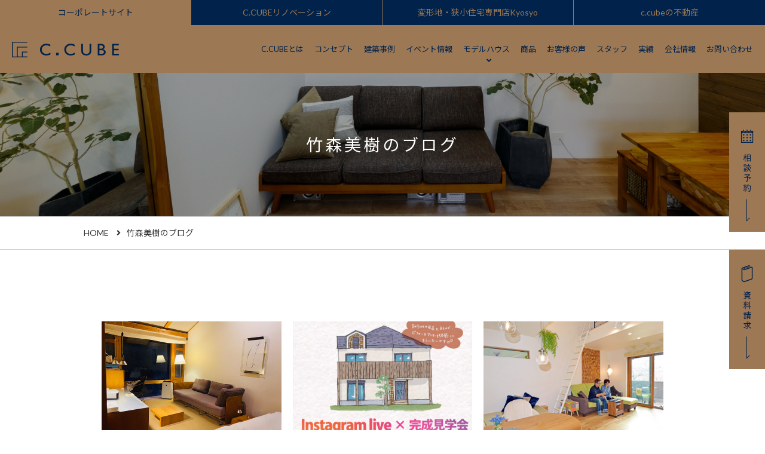

--- FILE ---
content_type: text/html; charset=UTF-8
request_url: https://www.c-cube.cc/author/takemori_miki
body_size: 9550
content:

<!DOCTYPE html>
<html lang="ja">
<head>
<meta charset="utf-8">
<meta name="viewport" content="width=device-width">
<title>株式会社シーキューブ</title>

<link rel="stylesheet" href="https://unpkg.com/swiper@8/swiper-bundle.min.css"/>

<!-- faviconの追加 -->
<link rel="shortcut icon" type="image/x-icon" href="https://www.c-cube.cc/wp-content/themes/temp_ccube/images/favicon.ico">
<link rel="icon" type="image/png" href="https://www.c-cube.cc/wp-content/themes/temp_ccube/images/favicon-16.png" sizes="16x16">
<link rel="icon" type="image/png" href="https://www.c-cube.cc/wp-content/themes/temp_ccube/images/favicon-32.png" sizes="32x32">

<meta name="google-site-verification" content="3I7AIVJk_eutFvKxJ4zQ83b38Y5WymDxffJG2Dl0V8Q" />

<script src="https://unpkg.com/swiper@8/swiper-bundle.min.js"></script>
<!-- Google Tag Manager 210831 -->
<script>(function(w,d,s,l,i){w[l]=w[l]||[];w[l].push({'gtm.start':
			new Date().getTime(),event:'gtm.js'});var f=d.getElementsByTagName(s)[0],
		j=d.createElement(s),dl=l!='dataLayer'?'&l='+l:'';j.async=true;j.src=
		'https://www.googletagmanager.com/gtm.js?id='+i+dl;f.parentNode.insertBefore(j,f);
	})(window,document,'script','dataLayer','GTM-5JCKJ36');</script>
<!-- End Google Tag Manager 210831 -->
<!-- Google Tag Manager -->
<script>(function(w,d,s,l,i){w[l]=w[l]||[];w[l].push({'gtm.start':
			new Date().getTime(),event:'gtm.js'});var f=d.getElementsByTagName(s)[0],
		j=d.createElement(s),dl=l!='dataLayer'?'&l='+l:'';j.async=true;j.src=
		'https://www.googletagmanager.com/gtm.js?id='+i+dl;f.parentNode.insertBefore(j,f);
	})(window,document,'script','dataLayer','GTM-ML6Z5XV');</script>
<!-- End Google Tag Manager -->
<meta name='robots' content='max-image-preview:large' />
<link rel='stylesheet' id='sbi_styles-css' href='https://www.c-cube.cc/wp-content/plugins/instagram-feed/css/sbi-styles.min.css?ver=6.6.1' type='text/css' media='all' />
<link rel='stylesheet' id='wp-block-library-css' href='https://www.c-cube.cc/wp-includes/css/dist/block-library/style.min.css?ver=6.6.4' type='text/css' media='all' />
<style id='classic-theme-styles-inline-css' type='text/css'>
/*! This file is auto-generated */
.wp-block-button__link{color:#fff;background-color:#32373c;border-radius:9999px;box-shadow:none;text-decoration:none;padding:calc(.667em + 2px) calc(1.333em + 2px);font-size:1.125em}.wp-block-file__button{background:#32373c;color:#fff;text-decoration:none}
</style>
<style id='global-styles-inline-css' type='text/css'>
:root{--wp--preset--aspect-ratio--square: 1;--wp--preset--aspect-ratio--4-3: 4/3;--wp--preset--aspect-ratio--3-4: 3/4;--wp--preset--aspect-ratio--3-2: 3/2;--wp--preset--aspect-ratio--2-3: 2/3;--wp--preset--aspect-ratio--16-9: 16/9;--wp--preset--aspect-ratio--9-16: 9/16;--wp--preset--color--black: #000000;--wp--preset--color--cyan-bluish-gray: #abb8c3;--wp--preset--color--white: #ffffff;--wp--preset--color--pale-pink: #f78da7;--wp--preset--color--vivid-red: #cf2e2e;--wp--preset--color--luminous-vivid-orange: #ff6900;--wp--preset--color--luminous-vivid-amber: #fcb900;--wp--preset--color--light-green-cyan: #7bdcb5;--wp--preset--color--vivid-green-cyan: #00d084;--wp--preset--color--pale-cyan-blue: #8ed1fc;--wp--preset--color--vivid-cyan-blue: #0693e3;--wp--preset--color--vivid-purple: #9b51e0;--wp--preset--gradient--vivid-cyan-blue-to-vivid-purple: linear-gradient(135deg,rgba(6,147,227,1) 0%,rgb(155,81,224) 100%);--wp--preset--gradient--light-green-cyan-to-vivid-green-cyan: linear-gradient(135deg,rgb(122,220,180) 0%,rgb(0,208,130) 100%);--wp--preset--gradient--luminous-vivid-amber-to-luminous-vivid-orange: linear-gradient(135deg,rgba(252,185,0,1) 0%,rgba(255,105,0,1) 100%);--wp--preset--gradient--luminous-vivid-orange-to-vivid-red: linear-gradient(135deg,rgba(255,105,0,1) 0%,rgb(207,46,46) 100%);--wp--preset--gradient--very-light-gray-to-cyan-bluish-gray: linear-gradient(135deg,rgb(238,238,238) 0%,rgb(169,184,195) 100%);--wp--preset--gradient--cool-to-warm-spectrum: linear-gradient(135deg,rgb(74,234,220) 0%,rgb(151,120,209) 20%,rgb(207,42,186) 40%,rgb(238,44,130) 60%,rgb(251,105,98) 80%,rgb(254,248,76) 100%);--wp--preset--gradient--blush-light-purple: linear-gradient(135deg,rgb(255,206,236) 0%,rgb(152,150,240) 100%);--wp--preset--gradient--blush-bordeaux: linear-gradient(135deg,rgb(254,205,165) 0%,rgb(254,45,45) 50%,rgb(107,0,62) 100%);--wp--preset--gradient--luminous-dusk: linear-gradient(135deg,rgb(255,203,112) 0%,rgb(199,81,192) 50%,rgb(65,88,208) 100%);--wp--preset--gradient--pale-ocean: linear-gradient(135deg,rgb(255,245,203) 0%,rgb(182,227,212) 50%,rgb(51,167,181) 100%);--wp--preset--gradient--electric-grass: linear-gradient(135deg,rgb(202,248,128) 0%,rgb(113,206,126) 100%);--wp--preset--gradient--midnight: linear-gradient(135deg,rgb(2,3,129) 0%,rgb(40,116,252) 100%);--wp--preset--font-size--small: 13px;--wp--preset--font-size--medium: 20px;--wp--preset--font-size--large: 36px;--wp--preset--font-size--x-large: 42px;--wp--preset--spacing--20: 0.44rem;--wp--preset--spacing--30: 0.67rem;--wp--preset--spacing--40: 1rem;--wp--preset--spacing--50: 1.5rem;--wp--preset--spacing--60: 2.25rem;--wp--preset--spacing--70: 3.38rem;--wp--preset--spacing--80: 5.06rem;--wp--preset--shadow--natural: 6px 6px 9px rgba(0, 0, 0, 0.2);--wp--preset--shadow--deep: 12px 12px 50px rgba(0, 0, 0, 0.4);--wp--preset--shadow--sharp: 6px 6px 0px rgba(0, 0, 0, 0.2);--wp--preset--shadow--outlined: 6px 6px 0px -3px rgba(255, 255, 255, 1), 6px 6px rgba(0, 0, 0, 1);--wp--preset--shadow--crisp: 6px 6px 0px rgba(0, 0, 0, 1);}:where(.is-layout-flex){gap: 0.5em;}:where(.is-layout-grid){gap: 0.5em;}body .is-layout-flex{display: flex;}.is-layout-flex{flex-wrap: wrap;align-items: center;}.is-layout-flex > :is(*, div){margin: 0;}body .is-layout-grid{display: grid;}.is-layout-grid > :is(*, div){margin: 0;}:where(.wp-block-columns.is-layout-flex){gap: 2em;}:where(.wp-block-columns.is-layout-grid){gap: 2em;}:where(.wp-block-post-template.is-layout-flex){gap: 1.25em;}:where(.wp-block-post-template.is-layout-grid){gap: 1.25em;}.has-black-color{color: var(--wp--preset--color--black) !important;}.has-cyan-bluish-gray-color{color: var(--wp--preset--color--cyan-bluish-gray) !important;}.has-white-color{color: var(--wp--preset--color--white) !important;}.has-pale-pink-color{color: var(--wp--preset--color--pale-pink) !important;}.has-vivid-red-color{color: var(--wp--preset--color--vivid-red) !important;}.has-luminous-vivid-orange-color{color: var(--wp--preset--color--luminous-vivid-orange) !important;}.has-luminous-vivid-amber-color{color: var(--wp--preset--color--luminous-vivid-amber) !important;}.has-light-green-cyan-color{color: var(--wp--preset--color--light-green-cyan) !important;}.has-vivid-green-cyan-color{color: var(--wp--preset--color--vivid-green-cyan) !important;}.has-pale-cyan-blue-color{color: var(--wp--preset--color--pale-cyan-blue) !important;}.has-vivid-cyan-blue-color{color: var(--wp--preset--color--vivid-cyan-blue) !important;}.has-vivid-purple-color{color: var(--wp--preset--color--vivid-purple) !important;}.has-black-background-color{background-color: var(--wp--preset--color--black) !important;}.has-cyan-bluish-gray-background-color{background-color: var(--wp--preset--color--cyan-bluish-gray) !important;}.has-white-background-color{background-color: var(--wp--preset--color--white) !important;}.has-pale-pink-background-color{background-color: var(--wp--preset--color--pale-pink) !important;}.has-vivid-red-background-color{background-color: var(--wp--preset--color--vivid-red) !important;}.has-luminous-vivid-orange-background-color{background-color: var(--wp--preset--color--luminous-vivid-orange) !important;}.has-luminous-vivid-amber-background-color{background-color: var(--wp--preset--color--luminous-vivid-amber) !important;}.has-light-green-cyan-background-color{background-color: var(--wp--preset--color--light-green-cyan) !important;}.has-vivid-green-cyan-background-color{background-color: var(--wp--preset--color--vivid-green-cyan) !important;}.has-pale-cyan-blue-background-color{background-color: var(--wp--preset--color--pale-cyan-blue) !important;}.has-vivid-cyan-blue-background-color{background-color: var(--wp--preset--color--vivid-cyan-blue) !important;}.has-vivid-purple-background-color{background-color: var(--wp--preset--color--vivid-purple) !important;}.has-black-border-color{border-color: var(--wp--preset--color--black) !important;}.has-cyan-bluish-gray-border-color{border-color: var(--wp--preset--color--cyan-bluish-gray) !important;}.has-white-border-color{border-color: var(--wp--preset--color--white) !important;}.has-pale-pink-border-color{border-color: var(--wp--preset--color--pale-pink) !important;}.has-vivid-red-border-color{border-color: var(--wp--preset--color--vivid-red) !important;}.has-luminous-vivid-orange-border-color{border-color: var(--wp--preset--color--luminous-vivid-orange) !important;}.has-luminous-vivid-amber-border-color{border-color: var(--wp--preset--color--luminous-vivid-amber) !important;}.has-light-green-cyan-border-color{border-color: var(--wp--preset--color--light-green-cyan) !important;}.has-vivid-green-cyan-border-color{border-color: var(--wp--preset--color--vivid-green-cyan) !important;}.has-pale-cyan-blue-border-color{border-color: var(--wp--preset--color--pale-cyan-blue) !important;}.has-vivid-cyan-blue-border-color{border-color: var(--wp--preset--color--vivid-cyan-blue) !important;}.has-vivid-purple-border-color{border-color: var(--wp--preset--color--vivid-purple) !important;}.has-vivid-cyan-blue-to-vivid-purple-gradient-background{background: var(--wp--preset--gradient--vivid-cyan-blue-to-vivid-purple) !important;}.has-light-green-cyan-to-vivid-green-cyan-gradient-background{background: var(--wp--preset--gradient--light-green-cyan-to-vivid-green-cyan) !important;}.has-luminous-vivid-amber-to-luminous-vivid-orange-gradient-background{background: var(--wp--preset--gradient--luminous-vivid-amber-to-luminous-vivid-orange) !important;}.has-luminous-vivid-orange-to-vivid-red-gradient-background{background: var(--wp--preset--gradient--luminous-vivid-orange-to-vivid-red) !important;}.has-very-light-gray-to-cyan-bluish-gray-gradient-background{background: var(--wp--preset--gradient--very-light-gray-to-cyan-bluish-gray) !important;}.has-cool-to-warm-spectrum-gradient-background{background: var(--wp--preset--gradient--cool-to-warm-spectrum) !important;}.has-blush-light-purple-gradient-background{background: var(--wp--preset--gradient--blush-light-purple) !important;}.has-blush-bordeaux-gradient-background{background: var(--wp--preset--gradient--blush-bordeaux) !important;}.has-luminous-dusk-gradient-background{background: var(--wp--preset--gradient--luminous-dusk) !important;}.has-pale-ocean-gradient-background{background: var(--wp--preset--gradient--pale-ocean) !important;}.has-electric-grass-gradient-background{background: var(--wp--preset--gradient--electric-grass) !important;}.has-midnight-gradient-background{background: var(--wp--preset--gradient--midnight) !important;}.has-small-font-size{font-size: var(--wp--preset--font-size--small) !important;}.has-medium-font-size{font-size: var(--wp--preset--font-size--medium) !important;}.has-large-font-size{font-size: var(--wp--preset--font-size--large) !important;}.has-x-large-font-size{font-size: var(--wp--preset--font-size--x-large) !important;}
:where(.wp-block-post-template.is-layout-flex){gap: 1.25em;}:where(.wp-block-post-template.is-layout-grid){gap: 1.25em;}
:where(.wp-block-columns.is-layout-flex){gap: 2em;}:where(.wp-block-columns.is-layout-grid){gap: 2em;}
:root :where(.wp-block-pullquote){font-size: 1.5em;line-height: 1.6;}
</style>
<link rel='stylesheet' id='contact-form-7-css' href='https://www.c-cube.cc/wp-content/plugins/contact-form-7/includes/css/styles.css?ver=5.6.4' type='text/css' media='all' />
<link rel='stylesheet' id='wp-pagenavi-css' href='https://www.c-cube.cc/wp-content/plugins/wp-pagenavi/pagenavi-css.css?ver=2.70' type='text/css' media='all' />
<link rel='stylesheet' id='normalize-css' href='https://www.c-cube.cc/wp-content/themes/temp_ccube/css/normalize.css?ver=202008' type='text/css' media='all' />
<link rel='stylesheet' id='slick-css' href='https://www.c-cube.cc/wp-content/themes/temp_ccube/slick/slick.css?ver=202008' type='text/css' media='all' />
<link rel='stylesheet' id='main-css' href='https://www.c-cube.cc/wp-content/themes/temp_ccube/style.css?ver=202008' type='text/css' media='all' />
<link rel='stylesheet' id='icon-css' href='https://use.fontawesome.com/releases/v5.14.0/css/all.css?ver=202008' type='text/css' media='all' />
<script type="text/javascript" src="//ajax.googleapis.com/ajax/libs/jquery/3.4.1/jquery.min.js?ver=202008" id="jquery-js"></script>
<script type="text/javascript" src="https://www.c-cube.cc/wp-content/themes/temp_ccube/js/jquery.stickystack.min.js?ver=202008" id="stickystack-js"></script>
<script type="text/javascript" src="https://www.c-cube.cc/wp-content/themes/temp_ccube/slick/slick.min.js?ver=202008" id="slickjs-js"></script>
<script type="text/javascript" src="https://www.c-cube.cc/wp-content/themes/temp_ccube/js/common.js?ver=202008" id="commonjs-js"></script>
<script type="text/javascript" src="https://www.c-cube.cc/wp-content/themes/temp_ccube/js/toc.js?ver=6.6.4" id="toc-js"></script>
<!-- Global site tag (gtag.js) - Google Analytics -->
<script async src="https://www.googletagmanager.com/gtag/js?id=UA-111419689-1"></script>
<script>
  window.dataLayer = window.dataLayer || [];
  function gtag(){dataLayer.push(arguments);}
  gtag('js', new Date());
  gtag('config', 'UA-111419689-1');
</script>
<link rel="icon" href="https://www.c-cube.cc/wp-content/uploads/2025/08/cropped-favicon-32-32x32.png" sizes="32x32" />
<link rel="icon" href="https://www.c-cube.cc/wp-content/uploads/2025/08/cropped-favicon-32-192x192.png" sizes="192x192" />
<link rel="apple-touch-icon" href="https://www.c-cube.cc/wp-content/uploads/2025/08/cropped-favicon-32-180x180.png" />
<meta name="msapplication-TileImage" content="https://www.c-cube.cc/wp-content/uploads/2025/08/cropped-favicon-32-270x270.png" />
<link rel="stylesheet" href="https://www.c-cube.cc/wp-content/themes/temp_ccube/css/reset.css">
<link rel="stylesheet" href="https://www.c-cube.cc/wp-content/themes/temp_ccube/css/responsive.css">
<link rel="preload" href="https://www.c-cube.cc/wp-content/themes/temp_ccube/css/new-color.css?20220421a" as="style" onload="this.onload=null;this.rel='stylesheet'">
<noscript><link rel="stylesheet" href="https://www.c-cube.cc/wp-content/themes/temp_ccube/css/new-color.css?20220421a"></noscript>

<link rel="stylesheet" href="https://www.c-cube.cc/wp-content/themes/temp_ccube/css/form-2025.css">

	<link rel="stylesheet" href="https://www.c-cube.cc/wp-content/themes/temp_ccube/css/movie.css?20221011">
<script src="https://cdn.jsdelivr.net/npm/lazyload@2.0.0-rc.2/lazyload.min.js"></script>


<link rel="apple-touch-icon" type="image/png" href="https://www.c-cube.cc/wp-content/themes/temp_ccube/images/common/apple-touch-icon-180x180.png">
<link rel="icon" type="image/png" href="https://www.c-cube.cc/wp-content/themes/temp_ccube/images/common/icon-192x192.png">
<!-- Facebook Pixel Code -->
<script>
	!function(f,b,e,v,n,t,s)
	{if(f.fbq)return;n=f.fbq=function(){n.callMethod?
		n.callMethod.apply(n,arguments):n.queue.push(arguments)};
		if(!f._fbq)f._fbq=n;n.push=n;n.loaded=!0;n.version='2.0';
		n.queue=[];t=b.createElement(e);t.async=!0;
		t.src=v;s=b.getElementsByTagName(e)[0];
		s.parentNode.insertBefore(t,s)}(window, document,'script',
		'https://connect.facebook.net/en_US/fbevents.js');
	fbq('init', '1033902423718871');  // 代理店#1 のピクセル ID を設定
	fbq('track', 'PageView');    // 代理店#1 向けの PageView イベントを送信
	fbq('init', '389216523050472');  // 代理店#2 のピクセル ID を設定
	fbq('track', 'PageView');    // 代理店#2 向けの PageView イベントを送信
	fbq('track', 'AddToCart');   // 代理店#2 向けの AddToCart イベントを送信
</script>
<noscript><img height="1" width="1" style="display:none"
			   src="https://www.facebook.com/tr?id=1033902423718871&ev=PageView&noscript=1"
	/></noscript>
<noscript><img height="1" width="1" style="display:none"
			   src="https://www.facebook.com/tr?id=389216523050472&ev=PageView&noscript=1"
	/></noscript>
<!-- End Facebook Pixel Code -->
</head>
<body>
<!-- Google Tag Manager 2109831 (noscript) -->
<noscript><iframe src="https://www.googletagmanager.com/ns.html?id=GTM-5JCKJ36"
				  height="0" width="0" style="display:none;visibility:hidden"></iframe></noscript>
<!-- End Google Tag Manager 2109831 (noscript) -->

<!-- Google Tag Manager (noscript) -->
<noscript><iframe src="https://www.googletagmanager.com/ns.html?id=GTM-ML6Z5XV"
				  height="0" width="0" style="display:none;visibility:hidden"></iframe></noscript>
<!-- End Google Tag Manager (noscript) -->

<!-- Global site tag (gtag.js) - Google Ads: 666017339 -->
<script async src="https://www.googletagmanager.com/gtag/js?id=AW-666017339"></script>
<script>
	window.dataLayer = window.dataLayer || [];
	function gtag(){dataLayer.push(arguments);}
	gtag('js', new Date());
	gtag('config', 'AW-666017339');
</script>
<!-- End Global site tag (gtag.js) - Google Ads: 666017339 -->


<script>
jQuery(function($){

	$('.menu_open').hover(function(){
		$(this).find('.sub').stop().slideDown();
	},
	function(){
		$(this).find('.sub').stop().slideUp();
	});


	if (window.matchMedia('screen and (max-width:768px)').matches){


	}


});
</script>

<div id="pagetop" class="wrap">

	<header>
		<ul class="head_nav">
			<li class="active"><a href="https://www.c-cube.cc/">コーポレートサイト</a></li>
			<li><a href="https://renovation.c-cube.cc/" target="_blank">C.CUBEリノベーション</a></li>
			<li><a href="https://www.c-cube.cc/kyosyo/" target="_blank">変形地・狭小住宅専門店Kyosyo</a></li>
			<li><a href="https://www.c-cube.cc/realestate/">c.cubeの不動産</a></li>
		</ul>
		<div class="flex_wrap">
			<div class="logo">
					<a href="https://www.c-cube.cc/"><img src="https://www.c-cube.cc/wp-content/themes/temp_ccube/images/common/logo.png" alt="こだわりの注文住宅、狭小・収納・全館空調の家なら大阪・奈良のシーキューブへ" srcset="https://www.c-cube.cc/wp-content/themes/temp_ccube/images/common/logo.png 1x,https://www.c-cube.cc/wp-content/themes/temp_ccube/images/common/logo@2x.png 2x"></a>
			</div>
			<nav>
				<span class="tel_btn"><a href="tel:0120036833"><i class="fas fa-phone-alt"></i></a></span>
				<span class="gnav_btn">
					<span></span>
					<span></span>
					<span></span>
				</span>
				<div class="overrayer"></div>
				<ul class="gnav">
					<li><a href="https://www.c-cube.cc/feature/">C.CUBEとは</a></li>
					<li><a href="https://www.c-cube.cc/concept/">コンセプト</a></li>
					<li><a href="https://www.c-cube.cc/case/">建築事例</a></li>
					<li><a href="https://www.c-cube.cc/event/">イベント情報</a></li>
					<li class="menu_open"><span>モデルハウス</span>
						<ul class="sub">
							<li><a href="https://www.c-cube.cc/model3">八尾市堤町モデルハウス</a></li>
							<li><a href="https://www.c-cube.cc/lp/soraniwa_model">なんばモデルハウス</a></li>
							<li><a href="https://www.c-cube.cc/lp/yamamotocho_modelhouse/">山本町北モデルハウス</a></li>
							<li><a href="https://www.c-cube.cc/lp/higashiyama_motocho_renove/">東山本町モデルハウス</a></li>
							
						</ul>
					</li>
					<li><a href="https://www.c-cube.cc/product/">商品</a></li>
					<li><a href="https://www.c-cube.cc/voice/">お客様の声</a></li>
					<li><a href="https://www.c-cube.cc/staff/">スタッフ</a></li>
					<li><a href="https://www.c-cube.cc/media/">実績</a></li>
					<li><a href="https://www.c-cube.cc/about/">会社情報</a></li>
					<li><a href="https://www.c-cube.cc/contact-all/">お問い合わせ</a></li>
					<li class="link_pc_none"><a href="https://www.c-cube.cc/">コーポレートサイト</a></li>
					<li class="link_pc_none"><a href="https://renovation.c-cube.cc/" target="_blank">C.CUBEリノベーション</a></li>
					<li class="link_pc_none"><a href="https://www.c-cube.cc/kyosyo/" target="_blank">変形地・狭小住宅専門店Kyosyo</a></li>
					<li class="link_pc_none"><a href="https://www.c-cube.cc/realestate/">c.cubeの不動産</a></li>

				</ul>
			</nav>
		</div>
	</header>    <div id="mainttl" class="event">
      <h1>竹森美樹のブログ</h1>
    </div>

	<div class="bread full breadcrumbs">
		<ul>
			<li class="home">
				<span property="itemListElement" typeof="ListItem">
					<a property="item" typeof="WebPage" title="Go to 株式会社シーキューブ." href="https://www.c-cube.cc/" class="home" >
						<span property="name">HOME</span>
					</a>
					<meta property="position" content="1">
				</span>
			</li>
			<li class="author current-item">
				<span class="author current-item">竹森美樹のブログ</span>
			</li>
		</ul>
	</div>

	<main id="content">
			<article class="blog_list">
				<div class="inner flex_wrap">
									<a href="https://www.c-cube.cc/blog/4080.php">
													<figure>
								<img width="1200" height="900" src="https://www.c-cube.cc/wp-content/uploads/2021/01/IMG_1201.jpg" class="attachment-post-thumbnail size-post-thumbnail wp-post-image" alt="" decoding="async" fetchpriority="high" srcset="https://www.c-cube.cc/wp-content/uploads/2021/01/IMG_1201.jpg 1200w, https://www.c-cube.cc/wp-content/uploads/2021/01/IMG_1201-300x225.jpg 300w, https://www.c-cube.cc/wp-content/uploads/2021/01/IMG_1201-1024x768.jpg 1024w, https://www.c-cube.cc/wp-content/uploads/2021/01/IMG_1201-768x576.jpg 768w" sizes="(max-width: 1200px) 100vw, 1200px" />							</figure>
												<div>
							<div class="information">
								<p class="date">2021月01年13日</p>
								<p class="author">投稿者：竹森 美樹</p>
							</div>
							<h3>背の低い家具</h3>
							<p class="text">
							こんちには、竹森です。
家に居る時間が多いと、部屋の模様替えをしたくなります。……							</p>
            </div>
          </a>
										<a href="https://www.c-cube.cc/blog/3486.php">
													<figure>
								<img width="1443" height="2560" src="https://www.c-cube.cc/wp-content/uploads/2020/11/福本様邸インスタライブ用-4-1-scaled.jpg" class="attachment-post-thumbnail size-post-thumbnail wp-post-image" alt="" decoding="async" srcset="https://www.c-cube.cc/wp-content/uploads/2020/11/福本様邸インスタライブ用-4-1-scaled.jpg 1443w, https://www.c-cube.cc/wp-content/uploads/2020/11/福本様邸インスタライブ用-4-1-169x300.jpg 169w, https://www.c-cube.cc/wp-content/uploads/2020/11/福本様邸インスタライブ用-4-1-577x1024.jpg 577w, https://www.c-cube.cc/wp-content/uploads/2020/11/福本様邸インスタライブ用-4-1-768x1362.jpg 768w, https://www.c-cube.cc/wp-content/uploads/2020/11/福本様邸インスタライブ用-4-1-866x1536.jpg 866w, https://www.c-cube.cc/wp-content/uploads/2020/11/福本様邸インスタライブ用-4-1-1155x2048.jpg 1155w" sizes="(max-width: 1443px) 100vw, 1443px" />							</figure>
												<div>
							<div class="information">
								<p class="date">2020月11年11日</p>
								<p class="author">投稿者：竹森 美樹</p>
							</div>
							<h3>リノベーション見学会をインスタライブでお届けします♪</h3>
							<p class="text">
							だんだん風が冷たくなってきましたね。
朝晩は気温が低くなり、布団から出るのがち……							</p>
            </div>
          </a>
										<a href="https://www.c-cube.cc/blog/2958.php">
													<figure>
								<img width="2560" height="1707" src="https://www.c-cube.cc/wp-content/uploads/2020/08/DSC_0138-1-min-scaled.jpg" class="attachment-post-thumbnail size-post-thumbnail wp-post-image" alt="" decoding="async" srcset="https://www.c-cube.cc/wp-content/uploads/2020/08/DSC_0138-1-min-scaled.jpg 2560w, https://www.c-cube.cc/wp-content/uploads/2020/08/DSC_0138-1-min-300x200.jpg 300w, https://www.c-cube.cc/wp-content/uploads/2020/08/DSC_0138-1-min-1024x683.jpg 1024w, https://www.c-cube.cc/wp-content/uploads/2020/08/DSC_0138-1-min-768x512.jpg 768w, https://www.c-cube.cc/wp-content/uploads/2020/08/DSC_0138-1-min-1536x1024.jpg 1536w, https://www.c-cube.cc/wp-content/uploads/2020/08/DSC_0138-1-min-2048x1365.jpg 2048w" sizes="(max-width: 2560px) 100vw, 2560px" />							</figure>
												<div>
							<div class="information">
								<p class="date">2020月10年24日</p>
								<p class="author">投稿者：竹森 美樹</p>
							</div>
							<h3>八尾店の蓄熱暖房</h3>
							<p class="text">
							秋になり朝晩と日が照っていない時間は、少し肌寒く感じます。
どちらかというと、……							</p>
            </div>
          </a>
										<a href="https://www.c-cube.cc/blog/2367.php">
													<figure>
								<img width="320" height="320" src="https://www.c-cube.cc/wp-content/uploads/2020/08/ae46b1f460ee46f789c27b264a6cb421-320x320-1.jpg" class="attachment-post-thumbnail size-post-thumbnail wp-post-image" alt="" decoding="async" loading="lazy" srcset="https://www.c-cube.cc/wp-content/uploads/2020/08/ae46b1f460ee46f789c27b264a6cb421-320x320-1.jpg 320w, https://www.c-cube.cc/wp-content/uploads/2020/08/ae46b1f460ee46f789c27b264a6cb421-320x320-1-300x300.jpg 300w, https://www.c-cube.cc/wp-content/uploads/2020/08/ae46b1f460ee46f789c27b264a6cb421-320x320-1-150x150.jpg 150w" sizes="(max-width: 320px) 100vw, 320px" />							</figure>
												<div>
							<div class="information">
								<p class="date">2020月08年22日</p>
								<p class="author">投稿者：竹森 美樹</p>
							</div>
							<h3>「快適我が家」をご存知ですか？</h3>
							<p class="text">
							こんにちは、竹森です。
先日、お盆前に事務所の片付けをしました。
棚や作業ス……							</p>
            </div>
          </a>
										<a href="https://www.c-cube.cc/blog/2418.php">
													<figure>
								<img width="320" height="320" src="https://www.c-cube.cc/wp-content/uploads/2020/07/IMG_3224-320x320-1.jpg" class="attachment-post-thumbnail size-post-thumbnail wp-post-image" alt="" decoding="async" loading="lazy" srcset="https://www.c-cube.cc/wp-content/uploads/2020/07/IMG_3224-320x320-1.jpg 320w, https://www.c-cube.cc/wp-content/uploads/2020/07/IMG_3224-320x320-1-300x300.jpg 300w, https://www.c-cube.cc/wp-content/uploads/2020/07/IMG_3224-320x320-1-150x150.jpg 150w" sizes="(max-width: 320px) 100vw, 320px" />							</figure>
												<div>
							<div class="information">
								<p class="date">2020月07年10日</p>
								<p class="author">投稿者：竹森 美樹</p>
							</div>
							<h3>大工さんと一緒に感染症対策</h3>
							<p class="text">
							こんにちは、竹森です。
感染者数が増えている中、お家づくりで相談に来られる方も……							</p>
            </div>
          </a>
										<a href="https://www.c-cube.cc/blog/2426.php">
													<figure>
								<img width="320" height="320" src="https://www.c-cube.cc/wp-content/uploads/2020/06/DSCF1988-1-320x320-1.jpg" class="attachment-post-thumbnail size-post-thumbnail wp-post-image" alt="" decoding="async" loading="lazy" srcset="https://www.c-cube.cc/wp-content/uploads/2020/06/DSCF1988-1-320x320-1.jpg 320w, https://www.c-cube.cc/wp-content/uploads/2020/06/DSCF1988-1-320x320-1-300x300.jpg 300w, https://www.c-cube.cc/wp-content/uploads/2020/06/DSCF1988-1-320x320-1-150x150.jpg 150w" sizes="(max-width: 320px) 100vw, 320px" />							</figure>
												<div>
							<div class="information">
								<p class="date">2020月06年26日</p>
								<p class="author">投稿者：竹森 美樹</p>
							</div>
							<h3>自粛解除されて…お昼休みのご相談も</h3>
							<p class="text">
							こんにちは、竹森です。まだテレワークでお仕事をしていますが、
最近ではちょこっ……							</p>
            </div>
          </a>
									</div>
				<div class="pagenavi">
									</div>
							</article>
    </main>

	<a href="https://www.c-cube.cc/contact02" class="soudan_bnr m_b140 m_t100"><img src="https://www.c-cube.cc/wp-content/themes/temp_ccube/images/common/soudan_bnr.jpg" class="respon" alt="個別相談予約はこちら"></a>

	<footer class="p_t120" id="shop">
		<section class="shop_information">
			<style>
				.shop_information .flex_footer_item {
					justify-content: flex-start;
				}
			</style>
			<div class="clearfix foot_inner p_b80">
				<div class="foot_l">
					<h2 class="m_b80"><img src="https://www.c-cube.cc/wp-content/themes/temp_ccube/images/common/studio_ttl.png" class="respon" alt="店舗情報"></h2>
					<div class="shop_frame clearfix m_b20">
						<img src="https://www.c-cube.cc/wp-content/themes/temp_ccube/images/common/img_shop05.png" srcset="https://www.c-cube.cc/wp-content/themes/temp_ccube/images/common/img_shop05.png ,https://www.c-cube.cc/wp-content/themes/temp_ccube/images/common/img_shop05.png" alt="株式会社シーキューブ八尾店">
						<div class="shop_data">
							<h3>八尾スタジオ</h3>
							<p>八尾市堤町1丁目５２-２<br>
								営業時間　10:00～18:00<br>
								定休日　火・水曜日<br>
								TEL：072-992-1137</p>
						</div>
					</div>

					<div class="shop_frame clearfix m_b20">
						<img src="https://www.c-cube.cc/wp-content/themes/temp_ccube/images/common/img_shop02.png" srcset="https://www.c-cube.cc/wp-content/themes/temp_ccube/images/common/img_shop02@2x.png 2x,https://www.c-cube.cc/wp-content/themes/temp_ccube/images/common/img_shop02.png 1x" alt="株式会社シーキューブあべの店">
						<div class="shop_data">
							<h3>あべのスタジオ</h3>
							<p>阿倍野区阿倍野元町１丁目 9<br>
								営業時間　10:00～18:00<br>
								定休日　火・水曜日<br>
								TEL：06-6569-9095</p>
						</div>
					</div>

					<div class="shop_frame clearfix m_b20">
						<img src="https://www.c-cube.cc/wp-content/themes/temp_ccube/images/common/img_shop01.png" srcset="https://www.c-cube.cc/wp-content/themes/temp_ccube/images/common/img_shop01@2x.png 2x,https://www.c-cube.cc/wp-content/themes/temp_ccube/images/common/img_shop01.png 1x" alt="株式会社シーキューブ八尾店">
						<div class="shop_data">
							<h3>体感Studio</h3>
							<p>八尾市旭ヶ丘２丁目 ５９-３<br>営業時間　10:00～18:00<br>定休日　火・水曜日<br>TEL：072-959-2100</p>
						</div>
					</div>

					<div class="shop_frame clearfix m_b20">
						<img src="https://www.c-cube.cc/wp-content/themes/temp_ccube/images/common/img_shop03.png" srcset="https://www.c-cube.cc/wp-content/themes/temp_ccube/images/common/img_shop03@2x.png 2x,https://www.c-cube.cc/wp-content/themes/temp_ccube/images/common/img_shop03.png 1x" alt="株式会社シーキューブ八尾駅ペントプラザ店">
						<div class="shop_data">
							<h3>八尾駅ペントプラザ店</h3>
							<p>八尾市北本町２丁目 1 ペントプラザ１０８<br>
								営業時間　10:00～18:00<br>
								定休日　火曜日<br>
								TEL：072-920-4774</p>
						</div>
					</div>

					<div class="shop_frame clearfix m_b20">
						<img src="https://www.c-cube.cc/wp-content/themes/temp_ccube/images/common/img_shop06.png" srcset="https://www.c-cube.cc/wp-content/themes/temp_ccube/images/common/img_shop06@2x.png 2x,https://www.c-cube.cc/wp-content/themes/temp_ccube/images/common/img_shop06.png 1x" alt="株式会社シーキューブなんばスタジオ">
						<div class="shop_data">
							<h3>なんばスタジオ</h3>
							<p>大阪府大阪市浪速区敷津東１丁目１−１（なんば住宅博内）<br>
								営業時間　10:00～18:00<br>
								定休日　火・水曜日
								2025年4月4日OPEN
							</p>
						</div>
					</div>
				</div>
				<div class="foot_r">
					<h2 class="m_b80"><img src="https://www.c-cube.cc/wp-content/themes/temp_ccube/images/common/ccntact_ttl.png" class="respon" alt="お問い合わせ"></h2>
					<a href="tel:0120036833" class="op m_b50"><img src="https://www.c-cube.cc/wp-content/themes/temp_ccube/images/common/foot_tel.png" class="respon" alt="お客様専用ダイヤル"></a>
					<a href="https://www.c-cube.cc/contact02" class="foot_contact_btn01 m_b30"><img src="https://www.c-cube.cc/wp-content/themes/temp_ccube/images/common/foot_soudan.png" class="respon" alt="個別相談予約"></a>
					<a href="https://www.c-cube.cc/request" class="foot_contact_btn02"><img src="https://www.c-cube.cc/wp-content/themes/temp_ccube/images/common/foot_shiryo.png" class="respon" alt="資料請求はこちら"></a>
				</div>
			</div>
		</section>

		<section class="foot_inner p_b20">
			<div class="clearfix m_b70">
				<div class="foot_menu">
					<ul class="foot_link">
						<li class="m_b5"><a href="https://www.c-cube.cc/feature/">C.CUBEとは</a></li>
						<li class="foot_sub"><a href="https://www.c-cube.cc/feature/#tab01">ちょっとかっこいい暮らしの設計</a></li>
						<li class="foot_sub"><a href="https://www.c-cube.cc/feature/#tab02">いのちを守る性能の設計</a></li>
						<li class="foot_sub"><a href="https://www.c-cube.cc/feature/#tab03">トータルでトクするお金の設計</a></li>
						<li class="foot_sub m_b40"><a href="https://www.c-cube.cc/feature/#tab04">地域に根ざして縦に繋がり続ける会社</a></li>

						<li class="m_b40"><a href="https://www.c-cube.cc/concept/">コンセプト</a></li>
						<li class="m_b5"><a href="https://www.c-cube.cc/modelhousepage">モデルハウス</a></li>
						<li class="foot_sub"><a href="https://www.c-cube.cc/model3/">八尾スタジオ</a></li>
						<li class="foot_sub"><a href="https://www.c-cube.cc/lp/soraniwa_model/">なんばスタジオ</a></li>
											</ul>
					<ul class="foot_link">
						<li class="m_b25"><a href="https://www.c-cube.cc/product/">商品</a></li>
						<li class="m_b25"><a href="https://www.c-cube.cc/event/">イベント情報</a></li>
						<li class="m_b25"><a href="https://www.c-cube.cc/case/">建築実例</a></li>
						<li class="m_b25"><a href="https://www.c-cube.cc/voice/">お客様の声</a></li>
						<li class="m_b25"><a href="https://www.c-cube.cc/faqs/">よくあるご質問</a></li>
						<li class="m_b25"><a href="https://www.c-cube.cc/flow/">家づくりの流れ</a></li>
						<li><a href="https://www.c-cube.cc/useful-blog/">家づくりコラム</a></li>
					</ul>
					<ul class="foot_link">
						<li class="m_b5"><a href="https://www.c-cube.cc/about/">会社情報</a></li>
						<li class="foot_sub"><a href="https://www.c-cube.cc/about/">会社概要</a></li>
						<li class="foot_sub"><a href="https://www.c-cube.cc/about/#message">代表挨拶</a></li>
						<li class="foot_sub"><a href="https://www.c-cube.cc/about/#area">施工エリア</a></li>
						<li class="foot_sub"><a href="https://www.c-cube.cc/staff/">スタッフ紹介</a></li>
						<li class="foot_sub"><a href="https://www.c-cube.cc/sdgs/">SDGsへの取り組み</a></li>
						<li class="foot_sub"><a href="https://www.c-cube.cc/media/">実績・メディア掲載情報</a></li>
						<li class="foot_sub"><a href="https://www.c-cube.cc/recruit/">採用情報</a></li>
						<li class="foot_sub m_b40"><a href="https://www.c-cube.cc/privacy/">プライバシーポリシー</a></li>
						<li><a href="#shop">店舗について</a></li>
					</ul>
				</div>
				<div class="foot_add">
					<a href="https://www.c-cube.cc/" class="op foot_logo m_b30"><img src="https://www.c-cube.cc/wp-content/themes/temp_ccube/images/common/foot_logo.png" class="respon" alt="C.CUBE"></a>
					<p class="m_b50">
						株式会社シーキューブ<br>
						0120-036-833<br>
						電話受付10:00～18:00（火・水曜日定休）
					</p>
					<ul>
						<li><a href="https://www.c-cube.cc/contact-all/"><img src="https://www.c-cube.cc/wp-content/themes/temp_ccube/images/common/icon_calender.png" alt="">お問い合わせ<span></span><span></span></a></li>
						<li><a href="https://www.c-cube.cc/request/"><img src="https://www.c-cube.cc/wp-content/themes/temp_ccube/images/common/icon_book.png" alt="">資料請求<span></span><span></span></a></li>
						<li><a href="https://www.c-cube.cc/study/"><img src="https://www.c-cube.cc/wp-content/themes/temp_ccube/images/common/icon_note.png" alt="">セミナー予約<span></span><span></span></a></li>
						<li><a href="https://www.c-cube.cc/kengaku/"><img src="https://www.c-cube.cc/wp-content/themes/temp_ccube/images/common/icon_house.png" alt="">見学会予約<span></span><span></span></a></li>
					</ul>
				</div>
			</div>

			<ul class="foot_bnr m_b30">
				<li><a href="https://renovation.c-cube.cc/" target="_blank"><img src="https://www.c-cube.cc/wp-content/themes/temp_ccube/images/common/foot_bnr01.gif" alt="リノベーション"></a></li>
				<li><a href="https://www.c-cube.cc/kyosyo/"><img src="https://www.c-cube.cc/wp-content/themes/temp_ccube/images/common/foot_bnr02.gif" alt="変形地・狭小住宅専門店Kyosyo"></a></li>
				<li><a href="https://www.c-cube.cc/realestate/" target="_blank"><img src="https://www.c-cube.cc/wp-content/themes/temp_ccube/images/common/foot_bnr03.gif" alt="不動産"></a></li>
			</ul>

			<ul class="foot_bnr02 m_b70">
				<li><a href="https://www.aqura.co.jp/sabm_tyokukan/" target="_blank"><img src="https://www.c-cube.cc/wp-content/themes/temp_ccube/images/common/SABM_banner01.jpg" class="respon" alt="高品質×適正価格を叶える住まいを全国へ　スマートアライアンスビルダーメンバー"></a></li>
				<li><a href="https://www.sumai-no-madoguchi.jp/" target="_blank"><img src="https://www.c-cube.cc/wp-content/themes/temp_ccube/images/common/footer_bn01.png" srcset="https://www.c-cube.cc/wp-content/themes/temp_ccube/images/common/footer_bn01@2x.png 2x,https://www.c-cube.cc/wp-content/themes/temp_ccube/images/common/footer_bn01.png 1x" alt="すまいの窓口"></a></li>
				<li><a href="https://www.osaka-c-cube.com/" target="_blank"><img src="https://www.c-cube.cc/wp-content/themes/temp_ccube/images/common/footer_bn02.png" srcset="https://www.c-cube.cc/wp-content/themes/temp_ccube/images/common/footer_bn02@2x.png 2x,https://www.c-cube.cc/wp-content/themes/temp_ccube/images/common/footer_bn02.png 1x" alt="すまいの窓口 大阪"></a></li>
				<li><a href="https://www.c-cube.cc/sdgs/"><img src="https://www.c-cube.cc/wp-content/uploads/2021/01/アセット-1@4x.png" alt="SDGs　シーキューブの取り組み"></a></li>
			</ul>

			<ul class="foot_sns m_b50">
				<li><a href="https://www.instagram.com/c_cube_info/" target="_blank" rel="noreferrer noopener"><i class="fab fa-instagram"></i></a></li>
				<li><a href="https://www.facebook.com/c.cube.ie" target="_blank" rel="noreferrer noopener"><i class="fab fa-facebook-square"></i></a></li>
				<li><a href="https://line.me/R/ti/p/%40znz7089s" target="_blank" rel="noreferrer noopener"><i class="fab fa-line"></i></a></li>
				<li><a href="https://www.youtube.com/channel/UCNRBb5HTs_B3XvWoJiyuD_w?view_as=subscriber" target="_blank" rel="noreferrer noopener"><i class="fab fa-youtube"></i></a></li>
				<li><a href="https://www.pinterest.jp/ccubehouse/"><i class="fab fa-pinterest-square" target="_blank" rel="noreferrer noopener"></i></a></li>
			</ul>
			<p class="copyright">©C.CUBE</p>
		</section>

					<div id="side_contact">
				<ul>
					<li><a href="https://www.c-cube.cc/contact02/"><img src="https://www.c-cube.cc/wp-content/themes/temp_ccube/images/common/side_fixed01.gif" alt="個別に相談する"></a></li>
					<li><a href="https://www.c-cube.cc/request/"><img src="https://www.c-cube.cc/wp-content/themes/temp_ccube/images/common/side_fixed02.gif" alt="資料請求"></a></li>
				</ul>
			</div>
				
	</footer>
	</div>
<!-- Instagram Feed JS -->
<script type="text/javascript">
var sbiajaxurl = "https://www.c-cube.cc/wp-admin/admin-ajax.php";
</script>
<script type="text/javascript" src="https://www.c-cube.cc/wp-content/plugins/contact-form-7/includes/swv/js/index.js?ver=5.6.4" id="swv-js"></script>
<script type="text/javascript" id="contact-form-7-js-extra">
/* <![CDATA[ */
var wpcf7 = {"api":{"root":"https:\/\/www.c-cube.cc\/wp-json\/","namespace":"contact-form-7\/v1"}};
/* ]]> */
</script>
<script type="text/javascript" src="https://www.c-cube.cc/wp-content/plugins/contact-form-7/includes/js/index.js?ver=5.6.4" id="contact-form-7-js"></script>
<script type="text/javascript" src="https://www.google.com/recaptcha/api.js?render=6LdkKr4qAAAAALNdrNRnrj2tJ5lzQvo08eooE8Ed&amp;ver=3.0" id="google-recaptcha-js"></script>
<script type="text/javascript" src="https://www.c-cube.cc/wp-includes/js/dist/vendor/wp-polyfill.min.js?ver=3.15.0" id="wp-polyfill-js"></script>
<script type="text/javascript" id="wpcf7-recaptcha-js-extra">
/* <![CDATA[ */
var wpcf7_recaptcha = {"sitekey":"6LdkKr4qAAAAALNdrNRnrj2tJ5lzQvo08eooE8Ed","actions":{"homepage":"homepage","contactform":"contactform"}};
/* ]]> */
</script>
<script type="text/javascript" src="https://www.c-cube.cc/wp-content/plugins/contact-form-7/modules/recaptcha/index.js?ver=5.6.4" id="wpcf7-recaptcha-js"></script>
<script src="https://www.c-cube.cc/wp-content/themes/temp_ccube/js/ofi.min.js"></script>
<script>
	objectFitImages('img.object_fit_img');
</script>
<!-- mw form : Exclude days of the week  -->
	<link rel="stylesheet" href="https://cdnjs.cloudflare.com/ajax/libs/jQuery-Validation-Engine/2.6.4/validationEngine.jquery.min.css">
<script src="https://cdnjs.cloudflare.com/ajax/libs/jQuery-Validation-Engine/2.6.4/jquery.validationEngine.min.js"></script>
<script src="https://cdnjs.cloudflare.com/ajax/libs/jQuery-Validation-Engine/2.6.4/languages/jquery.validationEngine-ja.js"></script>

<script src="https://ajaxzip3.github.io/ajaxzip3.js" charset="UTF-8"></script>

<script>
    (function($){
                $(function(){
            $("form").validationEngine('attach', { promptPosition:"bottomLeft" });
            $("input:not(.form_btn01,.form_btn02,.form_btn03),textarea").on("keyup", function() {
                $(this).css("background", $(this).val() !== "" ? "#FFFFE4" : "#D9D9D9");
            });
            /*$("textarea,input[type=text],input[type=email],input[type=tel]").change(function() {
                $(window).on('beforeunload', function() {
                    return '入力内容が破棄されます。よろしいですか？';
                });
            });*/
            $("button[type=submit]").click(function() {
                $(window).off('beforeunload');
            });
        });
            })(jQuery);
</script><script src="https://www.c-cube.cc/js/jquery.datetimepicker.full.min.js"></script>
<link rel="stylesheet" href="https://www.c-cube.cc/css/jquery.datetimepicker.css">
<script src="https://cdnjs.cloudflare.com/ajax/libs/jquery.matchHeight/0.7.2/jquery.matchHeight-min.js"></script>

<!-- KASIKA TRACKING CODE -->
<script type="text/javascript" src="//panda.kasika.io/contact_conversion/?pid=9CCC04737B3ADB4C1AB0748526AC529E"></script>
<script type="text/javascript" src="//panda.kasika.io/tracking_s/?pid=9CCC04737B3ADB4C1AB0748526AC529E"></script>
<!-- KASIKA TRACKING CODE -->

</body>

</html>

--- FILE ---
content_type: text/html; charset=utf-8
request_url: https://www.google.com/recaptcha/api2/anchor?ar=1&k=6LdkKr4qAAAAALNdrNRnrj2tJ5lzQvo08eooE8Ed&co=aHR0cHM6Ly93d3cuYy1jdWJlLmNjOjQ0Mw..&hl=en&v=TkacYOdEJbdB_JjX802TMer9&size=invisible&anchor-ms=20000&execute-ms=15000&cb=k15i7vlb7ntm
body_size: 45070
content:
<!DOCTYPE HTML><html dir="ltr" lang="en"><head><meta http-equiv="Content-Type" content="text/html; charset=UTF-8">
<meta http-equiv="X-UA-Compatible" content="IE=edge">
<title>reCAPTCHA</title>
<style type="text/css">
/* cyrillic-ext */
@font-face {
  font-family: 'Roboto';
  font-style: normal;
  font-weight: 400;
  src: url(//fonts.gstatic.com/s/roboto/v18/KFOmCnqEu92Fr1Mu72xKKTU1Kvnz.woff2) format('woff2');
  unicode-range: U+0460-052F, U+1C80-1C8A, U+20B4, U+2DE0-2DFF, U+A640-A69F, U+FE2E-FE2F;
}
/* cyrillic */
@font-face {
  font-family: 'Roboto';
  font-style: normal;
  font-weight: 400;
  src: url(//fonts.gstatic.com/s/roboto/v18/KFOmCnqEu92Fr1Mu5mxKKTU1Kvnz.woff2) format('woff2');
  unicode-range: U+0301, U+0400-045F, U+0490-0491, U+04B0-04B1, U+2116;
}
/* greek-ext */
@font-face {
  font-family: 'Roboto';
  font-style: normal;
  font-weight: 400;
  src: url(//fonts.gstatic.com/s/roboto/v18/KFOmCnqEu92Fr1Mu7mxKKTU1Kvnz.woff2) format('woff2');
  unicode-range: U+1F00-1FFF;
}
/* greek */
@font-face {
  font-family: 'Roboto';
  font-style: normal;
  font-weight: 400;
  src: url(//fonts.gstatic.com/s/roboto/v18/KFOmCnqEu92Fr1Mu4WxKKTU1Kvnz.woff2) format('woff2');
  unicode-range: U+0370-0377, U+037A-037F, U+0384-038A, U+038C, U+038E-03A1, U+03A3-03FF;
}
/* vietnamese */
@font-face {
  font-family: 'Roboto';
  font-style: normal;
  font-weight: 400;
  src: url(//fonts.gstatic.com/s/roboto/v18/KFOmCnqEu92Fr1Mu7WxKKTU1Kvnz.woff2) format('woff2');
  unicode-range: U+0102-0103, U+0110-0111, U+0128-0129, U+0168-0169, U+01A0-01A1, U+01AF-01B0, U+0300-0301, U+0303-0304, U+0308-0309, U+0323, U+0329, U+1EA0-1EF9, U+20AB;
}
/* latin-ext */
@font-face {
  font-family: 'Roboto';
  font-style: normal;
  font-weight: 400;
  src: url(//fonts.gstatic.com/s/roboto/v18/KFOmCnqEu92Fr1Mu7GxKKTU1Kvnz.woff2) format('woff2');
  unicode-range: U+0100-02BA, U+02BD-02C5, U+02C7-02CC, U+02CE-02D7, U+02DD-02FF, U+0304, U+0308, U+0329, U+1D00-1DBF, U+1E00-1E9F, U+1EF2-1EFF, U+2020, U+20A0-20AB, U+20AD-20C0, U+2113, U+2C60-2C7F, U+A720-A7FF;
}
/* latin */
@font-face {
  font-family: 'Roboto';
  font-style: normal;
  font-weight: 400;
  src: url(//fonts.gstatic.com/s/roboto/v18/KFOmCnqEu92Fr1Mu4mxKKTU1Kg.woff2) format('woff2');
  unicode-range: U+0000-00FF, U+0131, U+0152-0153, U+02BB-02BC, U+02C6, U+02DA, U+02DC, U+0304, U+0308, U+0329, U+2000-206F, U+20AC, U+2122, U+2191, U+2193, U+2212, U+2215, U+FEFF, U+FFFD;
}
/* cyrillic-ext */
@font-face {
  font-family: 'Roboto';
  font-style: normal;
  font-weight: 500;
  src: url(//fonts.gstatic.com/s/roboto/v18/KFOlCnqEu92Fr1MmEU9fCRc4AMP6lbBP.woff2) format('woff2');
  unicode-range: U+0460-052F, U+1C80-1C8A, U+20B4, U+2DE0-2DFF, U+A640-A69F, U+FE2E-FE2F;
}
/* cyrillic */
@font-face {
  font-family: 'Roboto';
  font-style: normal;
  font-weight: 500;
  src: url(//fonts.gstatic.com/s/roboto/v18/KFOlCnqEu92Fr1MmEU9fABc4AMP6lbBP.woff2) format('woff2');
  unicode-range: U+0301, U+0400-045F, U+0490-0491, U+04B0-04B1, U+2116;
}
/* greek-ext */
@font-face {
  font-family: 'Roboto';
  font-style: normal;
  font-weight: 500;
  src: url(//fonts.gstatic.com/s/roboto/v18/KFOlCnqEu92Fr1MmEU9fCBc4AMP6lbBP.woff2) format('woff2');
  unicode-range: U+1F00-1FFF;
}
/* greek */
@font-face {
  font-family: 'Roboto';
  font-style: normal;
  font-weight: 500;
  src: url(//fonts.gstatic.com/s/roboto/v18/KFOlCnqEu92Fr1MmEU9fBxc4AMP6lbBP.woff2) format('woff2');
  unicode-range: U+0370-0377, U+037A-037F, U+0384-038A, U+038C, U+038E-03A1, U+03A3-03FF;
}
/* vietnamese */
@font-face {
  font-family: 'Roboto';
  font-style: normal;
  font-weight: 500;
  src: url(//fonts.gstatic.com/s/roboto/v18/KFOlCnqEu92Fr1MmEU9fCxc4AMP6lbBP.woff2) format('woff2');
  unicode-range: U+0102-0103, U+0110-0111, U+0128-0129, U+0168-0169, U+01A0-01A1, U+01AF-01B0, U+0300-0301, U+0303-0304, U+0308-0309, U+0323, U+0329, U+1EA0-1EF9, U+20AB;
}
/* latin-ext */
@font-face {
  font-family: 'Roboto';
  font-style: normal;
  font-weight: 500;
  src: url(//fonts.gstatic.com/s/roboto/v18/KFOlCnqEu92Fr1MmEU9fChc4AMP6lbBP.woff2) format('woff2');
  unicode-range: U+0100-02BA, U+02BD-02C5, U+02C7-02CC, U+02CE-02D7, U+02DD-02FF, U+0304, U+0308, U+0329, U+1D00-1DBF, U+1E00-1E9F, U+1EF2-1EFF, U+2020, U+20A0-20AB, U+20AD-20C0, U+2113, U+2C60-2C7F, U+A720-A7FF;
}
/* latin */
@font-face {
  font-family: 'Roboto';
  font-style: normal;
  font-weight: 500;
  src: url(//fonts.gstatic.com/s/roboto/v18/KFOlCnqEu92Fr1MmEU9fBBc4AMP6lQ.woff2) format('woff2');
  unicode-range: U+0000-00FF, U+0131, U+0152-0153, U+02BB-02BC, U+02C6, U+02DA, U+02DC, U+0304, U+0308, U+0329, U+2000-206F, U+20AC, U+2122, U+2191, U+2193, U+2212, U+2215, U+FEFF, U+FFFD;
}
/* cyrillic-ext */
@font-face {
  font-family: 'Roboto';
  font-style: normal;
  font-weight: 900;
  src: url(//fonts.gstatic.com/s/roboto/v18/KFOlCnqEu92Fr1MmYUtfCRc4AMP6lbBP.woff2) format('woff2');
  unicode-range: U+0460-052F, U+1C80-1C8A, U+20B4, U+2DE0-2DFF, U+A640-A69F, U+FE2E-FE2F;
}
/* cyrillic */
@font-face {
  font-family: 'Roboto';
  font-style: normal;
  font-weight: 900;
  src: url(//fonts.gstatic.com/s/roboto/v18/KFOlCnqEu92Fr1MmYUtfABc4AMP6lbBP.woff2) format('woff2');
  unicode-range: U+0301, U+0400-045F, U+0490-0491, U+04B0-04B1, U+2116;
}
/* greek-ext */
@font-face {
  font-family: 'Roboto';
  font-style: normal;
  font-weight: 900;
  src: url(//fonts.gstatic.com/s/roboto/v18/KFOlCnqEu92Fr1MmYUtfCBc4AMP6lbBP.woff2) format('woff2');
  unicode-range: U+1F00-1FFF;
}
/* greek */
@font-face {
  font-family: 'Roboto';
  font-style: normal;
  font-weight: 900;
  src: url(//fonts.gstatic.com/s/roboto/v18/KFOlCnqEu92Fr1MmYUtfBxc4AMP6lbBP.woff2) format('woff2');
  unicode-range: U+0370-0377, U+037A-037F, U+0384-038A, U+038C, U+038E-03A1, U+03A3-03FF;
}
/* vietnamese */
@font-face {
  font-family: 'Roboto';
  font-style: normal;
  font-weight: 900;
  src: url(//fonts.gstatic.com/s/roboto/v18/KFOlCnqEu92Fr1MmYUtfCxc4AMP6lbBP.woff2) format('woff2');
  unicode-range: U+0102-0103, U+0110-0111, U+0128-0129, U+0168-0169, U+01A0-01A1, U+01AF-01B0, U+0300-0301, U+0303-0304, U+0308-0309, U+0323, U+0329, U+1EA0-1EF9, U+20AB;
}
/* latin-ext */
@font-face {
  font-family: 'Roboto';
  font-style: normal;
  font-weight: 900;
  src: url(//fonts.gstatic.com/s/roboto/v18/KFOlCnqEu92Fr1MmYUtfChc4AMP6lbBP.woff2) format('woff2');
  unicode-range: U+0100-02BA, U+02BD-02C5, U+02C7-02CC, U+02CE-02D7, U+02DD-02FF, U+0304, U+0308, U+0329, U+1D00-1DBF, U+1E00-1E9F, U+1EF2-1EFF, U+2020, U+20A0-20AB, U+20AD-20C0, U+2113, U+2C60-2C7F, U+A720-A7FF;
}
/* latin */
@font-face {
  font-family: 'Roboto';
  font-style: normal;
  font-weight: 900;
  src: url(//fonts.gstatic.com/s/roboto/v18/KFOlCnqEu92Fr1MmYUtfBBc4AMP6lQ.woff2) format('woff2');
  unicode-range: U+0000-00FF, U+0131, U+0152-0153, U+02BB-02BC, U+02C6, U+02DA, U+02DC, U+0304, U+0308, U+0329, U+2000-206F, U+20AC, U+2122, U+2191, U+2193, U+2212, U+2215, U+FEFF, U+FFFD;
}

</style>
<link rel="stylesheet" type="text/css" href="https://www.gstatic.com/recaptcha/releases/TkacYOdEJbdB_JjX802TMer9/styles__ltr.css">
<script nonce="eN8-wG42Iz-fdK-a9c7Rbg" type="text/javascript">window['__recaptcha_api'] = 'https://www.google.com/recaptcha/api2/';</script>
<script type="text/javascript" src="https://www.gstatic.com/recaptcha/releases/TkacYOdEJbdB_JjX802TMer9/recaptcha__en.js" nonce="eN8-wG42Iz-fdK-a9c7Rbg">
      
    </script></head>
<body><div id="rc-anchor-alert" class="rc-anchor-alert"></div>
<input type="hidden" id="recaptcha-token" value="[base64]">
<script type="text/javascript" nonce="eN8-wG42Iz-fdK-a9c7Rbg">
      recaptcha.anchor.Main.init("[\x22ainput\x22,[\x22bgdata\x22,\x22\x22,\[base64]/[base64]/[base64]/[base64]/[base64]/[base64]/[base64]/[base64]/[base64]/[base64]/[base64]\x22,\[base64]\\u003d\\u003d\x22,\[base64]/[base64]/ChMKnexLCvE/Cq8KDw57CgsO9R8O3w7gYwpbCosK/InMlUzI2GcKXwqXCp1HDnlTCkgEswo0HwoLClsOoAcK/GAHDjG8Lb8OcwrDCtUxIbmktwrXCvwh3w79kUW3DtSbCnXE7CcKaw4HDosKnw7o5PFrDoMOBwovCgsO/AsOeUMO/f8K0w53DkFTDmTrDscOxMMKALA3Cuil2IMOzwqUjEMOEwqssE8K6w4pOwpBnEsOuwqDDgMK5STcew6rDlsKvOh3Dh1XCgsO0ETXDoQhWLUtJw7nCnWLDpCTDuQsNR1/DhiDChExFZiwjw5DDgMOEbnvDvV5ZLDhye8OZwr3Ds1pqw6c3w7slw6U7wrLCksKZKiPDn8Klwos6wr3DlVMEw557BFwsd1bCqmHCrEQ0w5kDRsO7Ogs0w6vCjcOHwpPDrCo7GsOXw7t3UkMRwqbCpMK+wpPDhMOew4jCssOFw4HDtcK/QHNhwrjCvSt1GCHDvMOAJMOJw4fDmcObw7VWw4TCn8KYwqPCj8KcAHrCjRpLw4/Cp3LChl3DlsORw4UKRcKrRMKDJGnCihcfw7DChcO8wrBFw5/DjcKewqHDilEeEsOOwqLCm8K7w4N/[base64]/w53ChMOqwqXCl8OuwpbDtnbDmMO5w7jDiUHClnrCpcKlNiBvwrxta2LCjsOxw4jDqnLDrHfDkcOPGghvwo0Yw6ADWzwecVwqXxRxKcOyPMOTBMKdwrrCjzXDgMOYw5pmQDZfAG3CsV0sw5/CncOowqvCmilWwoTDmgVUw6/[base64]/DtX0Hw4JmWsOfwoYHYsOrw77ClsOHw64BwpDDoMO/dsKiw6l9wo/CggUtDcOAw4Adw4PCs0fCpjrDsBEow6haQUvDiUfDtzhNwqfDhMOMNRx0w45VMWrCl8OzwpjCvB/[base64]/ThDDicK7X1LDqDYBLsOMworCrcKgw5jDqsOBwr50w4fDlcOrwpRUw47Dt8Ohwq7Ct8Oufjhmw5/CqcOvw6TCmipOA1p2wo7DnMKJEnnCsyLDp8OuaiTCqMO7TsOFwr7Dk8OJwpzClMKxwpwgw4YFwpIDw4TDsAPChl3DgXXDqcKOw6TDiDEnwrdDc8KdJ8KSFcO/[base64]/RsOYwqPCrknCgm0dP8OfOhDCicKgwpbDjXpOwoxPKMO2BcO5w7fDoDRSw4fCuVB9w6/[base64]/[base64]/[base64]/Di8KuWkYMw4/Dhy7ClxXCpcKMw5DClsKSwrByw4RUFxrCsHh7w7DCs8KON8KAwrPChsKGwroPI8OBHsK/wrF1w4YhCigPXkbDjMKYw7/DhSvCt2PDuETDmFcIfXUpTy/[base64]/w5QSD8KBbcOkZQYYw6PCrsKGwoTCkEzDuArDqXBHw511wphSw73CiCRmw4HCvRApD8KYwrB2wpnCicKww4IuwqZ7OsOocBHDgEh1GMKFCyUkw5/[base64]/DolYjwr4wYlk7C8KUwrFuGlk8V2LCiC3Cu8KoI8OYbznDsyEKw5cAw4TCvEprw74feyHCqcKzwoFUw73ChcOKYnYdwqXCqMKiw4FaJMOaw4JHwprDgMOZwqw6w7hFw4TDgMOzTRjDtDLCnMOMQ118wrFNNmrDusKoB8K3w4ddw79fw6XDt8K/[base64]/QsKyZiNqLGFUTMOQwqbCt8K2HC05wr5Cw6PDjMOSw7kVw5rDjhoxw4nCshvCg3LCtsKkwqwBwrzCmcOJw68Hw5zDisKZw7fDmsO/cMO1NEHDnkolwqLCgMKdwo97wqHDhsO5w6cGHzvDucOTw5MJwppHwoTCrxR/w4EGwo7Du2tfwrx6HHHClsOXw4UnF1QlwrXDjsOQCFBbHMKZw48Vw6IaczR3Q8Ojwo0NEW5uWTEgwrFwB8Oaw650wqc3wpnCnMKCw5l7EMKHYkDDs8OGw57CjMKtw5kYAMONUMKMw53CokMzNsKsw5/CqcKIwr8hw5HDuX4qI8KpbX9SJcOLw7NKF8OrWMOOD13Cum5DJsK2UAvDhcO0EXDClsK1w5PDocKhNsOwwo7DrUTCtsOYw5nDgz/[base64]/[base64]/[base64]/Dtihfw77CqMKyHxPDmMKWw6YQAMOqNcKhwrfClsOgHMKRFjoTwr5rK8OBfMOpw7HChAQ+wp1LB2VMwqXDtsOEH8Ohw4ZbwobDrcORw5zCtgF4bMK1ZMOMfRfDrGXDrcO+wqjDqMOmwrvDnsO7Wy0ZwqUkTAQ/[base64]/CnsODT8Onw53DqcKSw4HChHw7w41ew6EYMy1qXh5twoPDp1XCslLCpATDhBvDjzzCryDCrMOtwoEaBUbDgk5ZNsKlwpEdwq3CqsOtwoY1wrgTO8OfYsK/w75bWcKFwpjCpMOqw51Lw70pw4QSw4cSEsKqwpAXNDHCqwQrw5bDil/CtMKqw5JpSl/Dv2VLwptfw6AhZ8OVM8OSwq8+w7Bow51sw5xkcUTDigLCpS3Cv0Mnw6/CqsKSYcOUwo7DhsK3wo3CrcKMwqTDjsOrw5vDn8OpTkoPbBVrwoLCt0k5asOZY8O4BsONw4IXwoTDmApFwoM0w597wo5mRlILw51RYS0RR8KdLcO6YVg1w4bCt8Otw47DjE1MVMOeATzCvsKDTsKfWlzDvcO6woQLZ8OFTcKSw5QQQcOoLcKLw5c4w71/wpDDqsK7wpbClTjCqsKhw6lQecK8LsOTOsKYVUrChsOqaBBmSiU/w7x2wrHDt8Ocwoo5w6DCjSAGw5/Ck8O4woLDrcOywr/[base64]/VxHDl8KzdsOpw5ACwpTCl8KhwrLDqUliwpnCrsKmDMKBwonChcKRBWbClFrDhsKrwrHDtsOKfMObBD/[base64]/CvcK+w7IIw4/Cu2FKRkrDpsObdMKBwrRNdV3CuMK9GiYuwo4APDM8ChoVw7XClMK/wrg5w5nDhsOYF8OnX8KFEh7CjMK6HMOzRMOFw7ZRBSPDsMOGR8OcPsKRw7F8dmolwr7DjGdwDsO0wrLCi8K2w5BgwrbCvDxZXhwSEsO7EsODw4RMwplhXMOvanVJw5/DjHbDlWfDtMKQw4zDisKzwrYZwoc8C8OEwpnCjsKDfDrDqTITw7TCpW9bwqYCTMOCCcOhBj4lwoNbRMOqwojCmMKpGMO/BMKBw7J2c0zDicK8HMKJA8O3GG5xwrkZw7kPeMOVwr7CosOqwoh3L8K1SzQWw5A0w4jChCDDg8Kcw4cRwpzDqsKTDsK7LcKaSSlvwrgFKQfCiMKTDmkSw4jClsKOR8O/ACLCrTDChR8NC8KOYsO/d8OMIsO5fMO/FMKEw7HDnRPDiVLDssKQf1jCjUHCocOwUcKpwoDDnMO2wrNuwrbCgX0OOVLCisKWw77DvTXDiMKuwr9AL8OHSsOHFcK2w7tyw6vDsEfDjlnChl/DiybDhTXDusKkwqR/w77DjsOJw6Fiw6kVw6Edw4USw7HDgMOUQjrDqm3Cvx7CuMKRX8ODQ8KiLMOsecOdRMKiGR05bFbCgcOzSsOQw7AEDiwGO8ODwp5HC8OXM8O1OsKbwq/Cl8OvwoEmOMORTnXDsA/[base64]/DjcKEfzzCocOZw7fCocKswrXCncKVwpgXwqTCqk7CljnCk2/DssK8PhPDjcK7WcOdT8OjDVRqw4fCmHPDtSU0w6jCv8OQwqBXE8KCLyV/[base64]/DrU7CmXt1CsKrM8Ofw63DiCDDjsKoO8OcClvCo8ObIW0baHrCqg/[base64]/DsksVwrc7w7Mgwpg4w4zDt0rCpMKeWg7CgHHDtsOCBn3Dv8K7YBzDucKxJnxVw6HCtiXCosObXsKsUCLCl8KJw7nCrcKYwoPDp2kYc2BERMKsFHJmwrhhZMO3wpx7dEtkw57ChSkOPGFBw7zDmsOBKcO/w6VAw5p1w5s5wqfDn3NsfTVMeWt0B1nCtMOtWghSL1DCskTChkbDosOrBAB+ZVR0Y8KdwpvCn0MMOUMCw4zDocK9OsKow5VXMMOtLgJMClPDv8KCTi/[base64]/Di8K4eFbDpjvCrsKBeV9oMmLClcOMIsKFDQtJZzcsMCXCpcOAG3gXVlV4w7nDhyLDucKNw597w6DCs2gVwq8MwqBBQHzDicObFsOSwoPDiMKCe8OOXcOrGDlNEw84IRxXwoDCuEvCt3I1PinDmMKBI03DlcKgZHXCrDA5RMKhTQrDi8Knwq/DsGQ/WcKSacOPwqgNwo/CjMOfYHsUwqjCs8OKwoV9bAPCscKSw5Nlw6fCq8O7AcOieBRXwprCu8O+wqtQwonChU/[base64]/CkMO1Ag0QwrY2H8K5V8K+ShTCt8KbwpAzO2HDrcKXMcKiw71jwp/DljHCnB3Dii0Mw7EBwoDDlMOxwp8ECirCisOawqbDkCpZw5zDucK5P8KOw7jDtDLDjcO1wojCosK6wqzDlcOnwrvDk2fDo8OPw7piQBRJwrTCl8KOw6vCky0WIS/Ci0FDZcKdHsOkwofCksOpw7BmwoN/UMO/aR7CvB3DhmbCmcK1BsOgw5NxEMOcH8OowrLCncK5HsOyG8Oyw5PCqkU4UMKCbDXCsHnDsn7ChWIBw7s0KQTDksK5wojDr8KTI8KfBsKnfMK9YMKmHElZw44hVk8pwpvCp8OuLB3Di8KbEMK7woV4w6YkU8OWw6vDu8KxHcKUASTDlsK9OyN1VlPCjV4/w5k4wpvCtcKvP8KYMMKVwoBnwqMZKl5UAiTDisOPwr/DhMKAbUFHCsO6XAgtw4JSOVZjBcOjQcOVcADCh2PCgiNYw67CmmPDiV/CtWh2wppgNGwwN8KTasKyKx9RDCl9J8K4woTDlybDn8OPw5HDlXPCi8KNwpQ8GH/CocK/VMOxcm1pw79XwqHCocKpwq3ChMKLw7t0csOIw6JhdcK5BlxmSkPCoXPClhTDj8KAwpzCh8KUwqPCr1xrHMOyewnDg8O5wptIY1jDhFjDvgHDjsKUwpHDscOew756BH/CsTTDuFlnAsKvwrvDgwPCnUvCiElQGsOpwpQuGCYIKcKHwpoXwrjCscOOw4BAwqfDjyIwwr/CohHDo8KwwrdLeGzCnyvDuV7CtwjCtcOowrEMwqPCknomK8KAUVjDlxVjQAzCuyLDk8OSw4vCgMKXwoDDjgHCvncyU8K7w5DCkcObP8KDw5t8w5HDgMKHwpoKwp9Qw49DdsKlwpdSUsO3w7YJwp9KZcKuw5xHw7jDiRF5wq/DvcKkWSXCnwJMDUfCkMOCa8O+w4fCk8Oiw5IiRXbCp8ONwoHCv8O/[base64]/bsOEwqVBXB9YGwYeK8KmwqAwwp7DqgkIwoPDnxsRRsK8fsK0cMKbVsKLw4BqScOiw6gXwq3DmwR8w7MQG8Klw5cvPTsHwpFkdjPDr0p1w4NnN8Oxw5zCksK0JTpwwr1VOwfCgCTCrMK5w6IHw7ttw7/DvAfCosOOwoDCvMOZcBoFwqjCv0TCucOPXCvDh8KLDcK1wpzCmWvCusOzMsOcYEnDo3JKwo3DsMKyTMOLw7jCv8O0w53DvhALw5zCuhIfwrpcwoNNworCvsOldznDp1prHCA3XWRJaMOWw6UnK8Osw699w5/DvcKGGsOpwrRoTiUsw456Fk1lw700BMO0ADYywqHDsMOrwrs0CMO1ZMO+w7vCn8KCwrRfwq/DiMKiMsKnwqbDoUTCkCoXBcOkGjPChlbDi20bRkjCmsKfw7UWw4pMecObVHPCisOSw4TDgMOAfUDDj8O1wqZBwqheP3FTB8OGVwI+wq7CjsOZYDAsSlxmGcKJbMOVHynCiAAwVcKQE8OJVQIdw4zDvcKVb8Ohw4xvUkfDg005ZljDhMO/w6LDrAHCmxzDsWPCmcO2UT15ScOIbQJrw5c3wofCpcKkG8KWN8KpBh9JwqTCgXgUMcK6w7XCgMKbCsKqw5bCmMKIHC4YBMO2R8OEwozCvGnDrcKCcHTCksOBSyHDn8OWSTBvwr9Fwr0TwqXCnE/DscOTw5EpJcOsNcOMGMK9acOfe8KHScKVCMKswqswwpASwoQewox0HMKVO2XCicKEYAo4HhcmCsKQeMKODsOywohsQzHCvFzCigDDu8Ocw7NSeTrDisKTwrbDpcOCwrnCs8Ozw4EiWMKVb007wpfCmcKxdxfDqQI2UcKxNGPDv8KiwoldO8KOwo9ewo/DscOZFzIzw6bCs8KJal9zw7rCkB/DlmzCvsOdLMOHHCxXw7XCuCDCqhbCsDBsw4cDKsO+wpvDoBdMwoVSwpA1Y8ORwoBrPRLDuAfDucKTwrxhfcK8w6dAwrpmwp5vw5VQwqYqw6/CicKSF3vCv351w5gAwqXDh33DiFQtw4N7w719w49zw53CvTt5e8KtSMOXw7rCgcOEw7FmwrvDkcO7wonDslcYwqZow4/CsTzDvlfDq17CtW7CosKxw4fDscOZGF4cwrd4woTCmBLDlMKDwrnDkwdcGl7DvcOgXFgrP8KoSS4RwoDDgh/[base64]/CmSQhw7PDhRBvwp3DsMKZwoDCp8KXbMOawprCt2rCrEXCgGl8w7LDkWzCuMKHEmQiX8Oww4fDgwNtIi/DrcOECcKWwovDii7DosOFE8OfOU5gZ8O5VcOQTCkOQMOyaMK+wpPChcKewq3Djg9Kw4ZXw7jCncOTAcOMTsKAG8KdEsK/[base64]/ClnMxwqXCky7DvsKQD8KVw4LCjQsZw79bQVvCgMKcwopcwr1sd21kw7LDvFpiw7pUw5HDsCwLHg5/[base64]/DrDvCscOwwrBGR8OQT1htIsKSd8KxBxJ9DgDCgQvDksOJw7zCmDFRwq4Qdn9vwpcUw61nwoLCoj/[base64]/[base64]/[base64]/w793wrRGJijDjSrCgcO4w4vDqVkNw7zCmndTw7jDuxjDow8mMRnDkMKjw6/CsMKhwoF+w67CiBzCicOjwqzChmHCjAPDssOkSDVHHcOJwoZ1w7XDmWVmw5hIwqlOI8OEw4wZFiTCicKwwo9hwr08TsOtM8KRwqNlwrlFw4t6wqjCvifDtMODbU7DuB98wqLDhMOZw5wrDzDDoMKYw6Y2wrIiQh/Ct2Zrw5zCsVcHwrEcw63CuxzDqMO3Iiw/[base64]/f3DCqFXDjywhcG7Dmw08w6hywqcBChJQW1PDvMO/[base64]/Dn8OFwonCl0jDrcK2w7kTasONw5h1IcOxOmLCmQgZwqZRSB/[base64]/Cm8OswqMbbMOIamDDgC9cSDPDjC3CocObwrJSwrBeAXRtwrfCrjJddW9EWsOvw47DqyrDrsORW8OHISAuW0TCjRvCt8Okw7DDmjjCj8KoScK1w6UTwrjDrMO0w6gDJcO1KsK/wrbCvnUxCx3DnXrCuy/Dn8KVXcOMLzJ6w7t0LnLCisKCP8K7w5grwqIHw4oUwqXDk8OYwrvDllw8H1rDjMOow5LDicOQwoDDqzE+wo9Uw5zDqXfCgsOFTMKSwpzDhMKjf8OtV0oOCsO2wrfDnibDoMO4a8Kmw794wo8wwpjDqMOow6LDnmDCg8K8MMKWw6/DvcKLdsKRw40Aw5k7w4BHF8Kswo1KwrMnbU3CjU/Du8OFc8Olw5jDqn7CmQhDamfDocO8wqnDkMOQw6rDg8OmwoXDrCLCnUUgw5Jjw4rDqsOtwonDkMO8wrHCpCLDk8OCL2xHbg5Qw7TCpTDDj8KvQcOzBMOkw4TCtcOnCMKBw6LCm03DncOvb8O1Hj3DlXslwohfwrZ+T8OlwoDCuEgrwpJZGB53w5/CslHDjcOHYMOjwr/DqDQSDRPCgz4QXHnDqUhaw549Y8Odwo9Nc8KCwrIdwrEwN8KRLcKPw7HDmsKjwpoLIF/[base64]/[base64]/w6HCv8K2w4bCucOfw4PDnsOJQjgFw4Z9NcOeHzLDksK6XgrDs0gjC8K/BcKSKcKUw6lhwp8Dw6Z2wqc2FnddQw/[base64]/CtGYqSMOoAEVufEwOGTMRw4DCgsKhw7xLw6hLaBIQQsO3w5xrw7NcwqfCtxh7w7zCgksgwo3CpB4yAwsWdjl6fmZtw78zX8KHT8K2KTHDo1/CmcKZw7IVEyjDm0ZuwojCqsKLw4TDusKNw5rDrMOQw7saw7XCijbCgcKjTcOFwoEzw4VRw7lwGsOyY3TDliNfw4PCqcOua1zCpiVAwrRUAcKkwrbDqlbDt8OcZQrDucOmfH/DnMKyHQrCnw3DgmEnMcKDw6IhwrHDjAXChcKOwo/[base64]/TcO+w7LDohrCsMOSworCtQHDsBrDpMKfMcOvwoNNeMKfX8KvSSbDi8OKwpXDiGJVwpDDncKHXWHDo8KTwqDCpCTDksKBZG05w61GIcOWwo8xw7TDvSXDtzgjeMKlwqo7PcKhSwzCqSxjw6vCu8ObAcK2wqjCvlzDgMKsR2vCmA/[base64]/DpcKqw5t5wpLCrsK1fcKqw7rDi0/[base64]/[base64]/CgMK6ay4hbBVyKgZawrlHwrDDnMK3dsOUVxPDhcKWeE4tWMOeJMOdw57Ct8KSRTR9w6vDrw3CmGvDvcO9wpfDlzZLw7Z9HTTCglPCmcKNwr1cIAcOHzDDnnLCogPDn8Kla8KIwrbClmsMw4/[base64]/UMKlbXImw5A0AWJRwqs5wpPCocKww4PDgMO2CgFJw5XCvcOPw6xoCMK6Cw/[base64]/w5ASw57CtMOpw7p2aW3ClE/CoWlNexHDvMK6EsKMFWhnw7LDkBc7WjDCvsKWwrQwWsOdQyFuO39uwrw4wrDCpsOSw5fDkkMPw5TCoMKRw53CkiJ0dwVgwp3Ds0NhwqI9C8KxcsOGfy0qw6PDrsO+DQEpP1vCv8OGF1PCuMOcZG5xXUdxw4BVJXPDk8KHWcKCwpkowq7DssKfR3DDuzx0THB1ecKUwr/[base64]/Dg8OeLsKlZG5DMWXDl8KNNwTCocKrXB3DlMOad8Omwq0ywoAeFDPChsKPwqHCnMO+w7rDhMOGw5TCg8KawqvCn8OGbsOmUADCnnzDj8KTdMOqw6xeXG10ShjDgA4UTk/CtTYIwrowRHx1PMOewrrDoMOuw63CllLDqSHCsSQmH8OQUsK1w5oOPGfDmQ9hw50pworCpDYzwpXDjijDnTgrHjzCqw3DiSIjw6UsYsKDLMKCPGfCuMOHwoXCrcKzwqbDk8OUHMK7eMKFwoRhwozDg8KCwqc1woXDhsKrI2rCrTURwoHDkj/CrmHCpMKUwqAswoTCuG3CvCltB8ONw7nCtcO+HTDCkMO2wp0yw7XCimzDg8OFL8O7wqbDvcO/wqhwMMKXesOew7TCuTHDrMO6w7zCq2DDoh40U8OeQcK6fcK3w7sqwo/DmyV3OMK5w57DoH14DcOSwqjDqcOBKMK/w6HDgMOMw7FcSFd2wq0nDsKTw4TDnBIWwovCjVDCowbDqMKUwpkRcsOrwphPKxtgw4vDrGtKTG5Vf8K6WsOBVlHCknjCnlggCjUhw7HCrlYbMMK3I8OARjDDq3FzPMKrw60KCsOHwp1jcsKdwoHCoUgxfX9pPCUjPcKkw5fDosK0ZMKYw48Mw6/CmCDDnQ5bw5LCplTCg8KZwqA/wq/Dk2vCmHp+w7YEw4LCryIHwrx4w43Ck1LDrjJzM0hgZR5uwoDCqcOdMsKlUD4Se8OYwoDCjMKXwrPCs8OawpU8IiTDhywGw4ErYsOAwofCnUPDgsK9w78/w47Ci8KPcx/CuMKyw5bDhXoqPHbCksOswpJzXlBdacOSw4fCvcONECNpwrDCtsOFw4vCvMKpwpgXK8OzIsOSwoASw6/DungseBp+RsO8VGLDrMOOcHEvw4jCmsK6wo1ICzHDsT7Cp8O2ecOVdS3DjEpqw45zTFHDocKJfMOMRVN2OMKeE0pywqItwoTCn8OaS07ClnVfwrrDo8OMwrM2wprDsMOWw7rDgEXDuTtawqnCocO+wo0ZHX8/w750w6UYw77CvW9Qdl/CtzPDpzdWBEYzJ8OWYnRQwp5kbScnQyDDsFoPwo7DpMKlw4B3ERLDoBQBwqc2woPCkz9eAsKYRWYiwoVcbMKow5k8wpbDkwZ6wo7CnsOhBgfCrBzDvEU1wpUyDsKCwpkewq3Cp8O7w4HCpT0aO8KeVMO4ECvCmxXDhMKgwopeacO7w4QgTcOaw7lEwpt/JsK2LXrDkVfCksO4OWo5w6sxFQzCuhpmwqTCtMOWT8K6QsOyLMKqw6nCisOrwrFnw518WQ7Dj39VQnlsw6JhUsK7wrkjwoXDtTUfD8OCOSBhXsOmwozDsThBwpNQH0jDryzCqVbCr2jDjMKgRsK/[base64]/[base64]/[base64]/[base64]/CkT1ew4ABwqJ5b0TDrlUQw7M0dsOow5YeFMKGw7wUwrtVN8KaUHEYLMKmGcKoYRwLw7VjQUrDgcO3KcOuw6LCiCjDu37Di8Oqw7vDhlBIVsO7w4HCiMO1cMOGwocmwofCssOxYsKVWsO/wrXDiMOVGl8cw6IECMKtX8OSw6jDnsKbNghqbMKofsO2w4Emw63DocOxKMOye8KUJEDDlMOxwpx0cMKZHzhnD8Oow5FTwrcmLMOlM8OywqpbwrI+w7bDlMOqZRDCkcOjwq88dB/DoMK4UcO+b1nCgXHCgMOBckhsCsKGDMK8DWkxbMOtUsO8XcKXdMODA0wIJmgvRcOOXwcMRg7Dvk02w5xaUwFkQMO2S3zCjFRRw5xew79RWl9Fw6XCnMKDTm90wpd9wpFBw7rDpCXDjVnDscKOVh7CnHnCo8O3IMKEw64VYsKmWALDqsKEw4/DohjDhyTCsUwowojCrVrDgMKYacO1eBltQmzCjsKTw7lWw5Jjwox4w7jDgsO0acKSK8Odw7VkZFNGe8OfElAIwpRYQlYlw5oOwpJPFiI8MSxpwpfDgDnDj1LDrcOuwogew6LDhAfDhMK6FmLDnVAMwozCmhw/RAPDriRyw4vDlHUtwo/CisORw4rDggPDuRfCinpffis2w5TCmDsewoLCv8OYwoXDrXwrwqAASwjCjCZiwrPDnMOEFQLCsMOGcwvCuTjCvMKow7rCp8Ozwr/DksOGcEzDl8K2IAUtI8KGwojDpDwMb18hTcKJLMKUby7CiEPCtMOzUD/DnsKPH8O7Z8KuwrR6CsOVecOZCRlNG8Kgwox3TGzDncOcS8OIP8KqSy3Ds8KOw5jDv8OSMCTDmGl8wpUww7XDr8Obw6NJw70Uw6zCp8OGw6d2w50vw5NYw43ChcKfwrDCnQ3CiMKnLj3DoGbCoRvDvi3Cg8ODGMK4O8Onw6LCj8KzRT7Cv8Ogw54bYGrCi8O/[base64]/CjsKRVcObwrjCrMK0w7EIwoQCF8KLNVLCkMKcwpjCjMOuwq8BNMKyVRHCrsKywpXDiWx/[base64]/DpAbCk8KYwrEEwqlLw4zCh2IIRVnCicKGwp3DlsK/w43CrwkuOEMcw5cLw4/CvwdTEXrDq1fCpcOYw6DDjCnCtsOQJVjDjsKLFB3DqcOTw6kLI8Oxw7fCsEjDmcOZGsKIdsO1wq3Dk2/CscKNQ8OZw6rDjVRiw45ZL8OSwq/CghkRwpgVw7vCmVjDhn8vw6LCoEHDpyw0TMKWaxvCi2VZAMOaTW1jW8KwMMKYFSzCjyDDmsOEGUJew5IAwr8eEcK2w4LCgsK4ZXjCpcOEw7Jfw5kRwqIgcxjCjcO2wqFdwpvDsiPDox/CksO0G8KAfjxufRhRw6bDl0ItwofDkMKGwpzDpRBTNUXCn8O8AcKuwpZMXGgha8K/cMOnBydHdFTDs8Oke3Ejwq54woh5AsKBw7TCqcODTMOwwplRF8O1w7/CujvDsk08P3gLdMO6w61Iw4RdZw4Ww6XDqxHCo8KiDMOdVRPCvMKlwoAiw7NMXcOoMC/DkHrCgsKfwrxwf8O6S3UNwoLCqMOawooew7jCtsKOCsOrTU0Mw5Z1EC54w49xw6fCmAnDr3DClcK6wqTCocK4XBnCn8OAXngXw67ChhBQwoczU3Bbw67DusKQw5rCicK5YMK8wpXCh8O7fMOuUMOtLMO0wrUiacO6MsKQKsOJE3rDrk/[base64]/w5DCpznDnHciw67CosOiJEksw4/CnGNyJMKxBCrCnMKkA8Ozw5gPwqMrw5kBw4zDgGHDn8Kjw517w5bCj8OiwpRcPzLDhT3CjcO8woIWw5HCizrCqMKfwr/[base64]/[base64]/CkcOyw5vCojDDpsKcwq8aYcKVVsKbUUI7wqzDrwLCu8KRbGNDaDNofSbCtVs+R058wqIXS0FPO8Kvw640wqrCpMKPw77DtMOpKxoZwrDDjMO3CUxmw7zDoVxPTMK/CHxBRjrDrsOlwqvCiMOGRsOBJ0AEwrZHSjzCqMK9WHnChsOhHsOqU3fCksKyA0MdNsOdTW3Cr8OoWMKSwoDCpHtQwpjCrE88A8OFGsOlS2cVw6/DkwpYwqokUjQsbXs/F8KASm8mw5Itw4/Dty8eZxbDrzvCjcK6W0EJw5VUwpx9M8OmNGh/w7nDu8KFw7t2w7/DmnnCpMOHPQk3fwILw4gfQMK+wqDDtjU/w6LCh2sEfBjDlcO4wq7CgMKswppUwo3DgjQIwr/CosOAS8K+woESwq3Cmi3DvMOAFSZhHsK6wpUNUW4ew5dfNEwYGMOvCcO3w6/Cg8OmDDUtEmo/DsKrw5JZwpdlLT7Cng8kw6LDtG4Tw4E8w63CmEo7eGTDmsOBw75ZdcOUwqjDkHrDqMKiwq7DvsOfZ8O+w7PCimA2w7hqW8Kyw4PDncOBQWc4w5nCh2HCv8O7Rk/DisK7w7TClsOEw7TCngDDr8KWwpnCmWQYRHk2T2NKIsO1YGsdZR55Bw3CvQDDpUd3w6zDuA87Y8Kmw58bwpvDszXDmgPDjcO9wrV5DXU3DsO0RxjCjMO9IgfCmcO5w6FNwrwEIcOrw5hAecOrZSRbH8OqwrXDt2x/w5PCoErDpWHCli7Dp8Odwpcnw5/CvQjDmyZmw4g5w5LCoMOBw7QGLEzCi8OZKmMtfX9Mw61lAU7DpsK+QMK7WGpKwpU/wrd0KMOKQMKOwoXCkMKbw5vDvH0HUcOFRHDDnlwMMToEwoZsfGAUS8KRHmUDaXVTOk1eTAgXHMOuOiFcwq/[base64]/[base64]/PX0+wphZSSAjSwVUwoZydMK0AMKJIVMEX8KLRm/Ctz3CoCbDksKXwoHCqsKhwqA+wpoxd8OyX8OqBg8mwoNJw7tOLRbDr8OlMEFuwpLDl0XDrAXCik/[base64]/w5vCrMOmwqNVwrDCiMOkXgfDtwfDpsKCSsO4w4zChTHCucOtAcO9FsO6bF5DwrEAasKeFMORG8K9w5rDiS3DrsK1w5UuBcOAJl/DshYB\x22],null,[\x22conf\x22,null,\x226LdkKr4qAAAAALNdrNRnrj2tJ5lzQvo08eooE8Ed\x22,0,null,null,null,1,[21,125,63,73,95,87,41,43,42,83,102,105,109,121],[7668936,592],0,null,null,null,null,0,null,0,null,700,1,null,0,\[base64]/tzcYADoGZWF6dTZkEg4Iiv2INxgAOgVNZklJNBoZCAMSFR0U8JfjNw7/vqUGGcSdCRmc4owCGQ\\u003d\\u003d\x22,0,0,null,null,1,null,0,0],\x22https://www.c-cube.cc:443\x22,null,[3,1,1],null,null,null,1,3600,[\x22https://www.google.com/intl/en/policies/privacy/\x22,\x22https://www.google.com/intl/en/policies/terms/\x22],\x22F80C5vGXxklTDiDSzxIt+u4wB45u7ro8hSDSmRu8SR4\\u003d\x22,1,0,null,1,1763975429791,0,0,[210,129,141,84],null,[163],\x22RC-ehBWb82wJZ7X1A\x22,null,null,null,null,null,\x220dAFcWeA7yKNtfNZTxV4pqnaLC_RYzfP1mFnderzz6_Smcc8j1_HP96_dhT9hl_FCzMMl7ioCGFg68ztEn5x0CF6PnnEwKPLuE9A\x22,1764058229986]");
    </script></body></html>

--- FILE ---
content_type: text/css
request_url: https://www.c-cube.cc/wp-content/themes/temp_ccube/css/new-color.css?20220421a
body_size: 2147
content:
:root{
	--main-color: #9C7854;
}
:root{
	--sub-color: #00224b;
}


/* line 14, ../scss/css/new-color.scss */
.bk0 {
	background-color: #fef7e8;
	position: relative;
	padding: 0 2%;
}

/* line 19, ../scss/css/new-color.scss */
.feature_flex {
	display: flex;
	justify-content: space-between;
	width: 768px;
	margin: auto;
}

/* line 25, ../scss/css/new-color.scss */
.feature_flex_item {
	width: 31%;
	margin: auto;
	border-radius: .5rem;
	overflow: hidden;
}
/* line 30, ../scss/css/new-color.scss */
.feature_flex_item h3 {
	background-color: var(--main-color);
	color: white;
	font-size: 1.8rem;
	line-height: 2;
	text-align: center;
	padding: 1em;
	min-height: 4em;
	position: relative;
}
/* line 48, ../scss/css/new-color.scss */
.feature_flex_item p {
	background-color: white;
	text-align: center;
	font-weight: 600;
	padding: 1em;
	line-height: 2;
}

/* line 56, ../scss/css/new-color.scss */
.feature_title {
	margin: 0px auto 40px auto;
	text-align: center;
}

/* line 60, ../scss/css/new-color.scss */
.feature_text {
	text-align: center;
	margin: 40px auto;
}
/* line 63, ../scss/css/new-color.scss */
.feature_text p {
	font-size: 2.2rem;
	font-weight: 900;
}
/* line 66, ../scss/css/new-color.scss */
.feature_text p span.big200 {
	font-size: 150%;
	color: var(--main-color);
}

/* line 72, ../scss/css/new-color.scss */
.feature_bnt {
	text-align: center;
	margin: 0px auto 20px auto;
	padding-bottom: 40px;
	z-index: 5;
}

/* line 78, ../scss/css/new-color.scss */
.feature_bnt img {
	width: 180px;
}

/* line 81, ../scss/css/new-color.scss */
.triangle {
	width: auto;
	height: 80px;
	background: linear-gradient(to bottom right, rgba(0, 0, 0, 0) 50%, #fef7e8 50%) no-repeat top left/50% 100%, linear-gradient(to bottom left, rgba(0, 0, 0, 0) 50%, #fef7e8 50%) no-repeat bottom right/50% 100%;
}

/* line 87, ../scss/css/new-color.scss */
.feature_film {
	position: absolute;
	right: 0;
	bottom: 0;
	width: 30%;
}

/* line 93, ../scss/css/new-color.scss */
.feature_camera {
	position: absolute;
	left: 5%;
	bottom: 0;
	width: 18%;
}

/* line 102, ../scss/css/new-color.scss */
.gnav li.toggle:after {
	color: var(--sub-color);
}

/* line 109, ../scss/css/new-color.scss */
#banner a {
	margin-bottom: 20px !important;
}


/* line 129, ../scss/css/new-color.scss */
#index h2 span {
	color: #666;
	font-size: 1.2rem;
}
/* line 133, ../scss/css/new-color.scss */
#index h2 i {
	display: none;
}
/* line 138, ../scss/css/new-color.scss */
#index .header .btn {
	border-radius: .5rem;
}
/* line 142, ../scss/css/new-color.scss */
#index .event {
	background-color: #f5f5f5;
	padding: 120px 0;
}
/* line 147, ../scss/css/new-color.scss */
#index .event .flex_wrap a h3 {
	letter-spacing: .02em;
	line-height: 1.8;
}
/* line 152, ../scss/css/new-color.scss */
#index .event .flex_wrap a figure img {
	border-radius: .5rem;
}
/* line 159, ../scss/css/new-color.scss */
#index .youtube {
	padding: 120px 0;
}
/* line 164, ../scss/css/new-color.scss */
#index .concept figure img {
	border-radius: .5rem;
}
/* line 168, ../scss/css/new-color.scss */
#index .concept .btn {
	border-radius: .5rem;
}
/* line 172, ../scss/css/new-color.scss */
#index .product {
	background-color: #ccc;
	padding: 120px 0;
}
/* line 178, ../scss/css/new-color.scss */
#index .product .house_list a {
	background-color: white;
}
/* line 181, ../scss/css/new-color.scss */
#index .product .house_list a div:after {
	content: none;
}
/* line 184, ../scss/css/new-color.scss */
#index .product .house_list a div h3 {
	font-size: 1.4rem;
	letter-spacing: .05em;
	line-height: 1.8;
	height: auto;
}
/* line 190, ../scss/css/new-color.scss */
#index .product .house_list a div p {
	color: #666;
	font-size: 1.2rem;
	letter-spacing: .05em;
}
/* line 201, ../scss/css/new-color.scss */
#index .product .prd_list a .text.fun, #index .product .prd_list a .text.story, #index .product .prd_list a .text.act {
	background-color: #f5f5f5;
}
/* line 205, ../scss/css/new-color.scss */
#index .product .prd_list a .text.fun h4, #index .product .prd_list a .text.fun ul li, #index .product .prd_list a .text.story h4, #index .product .prd_list a .text.story ul li, #index .product .prd_list a .text.act h4, #index .product .prd_list a .text.act ul li {
	color: #333;
}
/* line 213, ../scss/css/new-color.scss */
#index .insta {
	padding: 120px 0;
}
/* line 216, ../scss/css/new-color.scss */
#index .media, #index .news {
	background-color: #f5f5f5;
}
/* line 220, ../scss/css/new-color.scss */
#index .media {
	padding: 120px 0;
}
/* line 223, ../scss/css/new-color.scss */
#index .news {
	padding: 120px 0;
}
/* line 227, ../scss/css/new-color.scss */
#index .news ul li span.tag {
	border-radius: .5rem;
}
/* line 233, ../scss/css/new-color.scss */
#index .voice {
	padding: 120px 0 0;
}
/* line 238, ../scss/css/new-color.scss */
#index .voice .inner a > div p.name {
	color: var(--main-color);
}
/* line 243, ../scss/css/new-color.scss */
#index .voice .inner a figure img {
	border-radius: .5rem;
}
/* line 254, ../scss/css/new-color.scss */
#index .staff .flex_wrap a figure img {
	border-radius: .5rem;
}
/* line 258, ../scss/css/new-color.scss */
#index .staff .flex_wrap a p.position {
	color: var(--main-color);
}
/* line 264, ../scss/css/new-color.scss */
#index .blog {
	border-radius: .5rem;
}
/* line 268, ../scss/css/new-color.scss */
#index .blog .flex_wrap > a img {
	border-radius: .5rem;
}
/* line 276, ../scss/css/new-color.scss */
#index .feature h2 span {
	font: inherit;
	display: inline;
	color: var(--main-color);
	font-size: 150%;
}
/* line 282, ../scss/css/new-color.scss */
#index .feature h2 span.big200 {
	font-size: 133.3333%;
}
/* line 286, ../scss/css/new-color.scss */
#index .feature .bk0 {
	padding: 60px 0 120px;
}

/* line 291, ../scss/css/new-color.scss */
.triangle {
	background: linear-gradient(to bottom right, rgba(0, 0, 0, 0) 50%, #f5f5f5 50%) no-repeat top left/50% 100%, linear-gradient(to bottom left, rgba(0, 0, 0, 0) 50%, #f5f5f5 50%) no-repeat bottom right/50% 100% !important;
}

/* line 295, ../scss/css/new-color.scss */
.bk0 {
	background-color: #f5f5f5 !important;
}

/* line 299, ../scss/css/new-color.scss */
.concept_film,
.feature_camera,
.feature_film {
	display: none;
}

/* line 304, ../scss/css/new-color.scss */
.feature_bnt {
	display: flex;
	justify-content: center;
	margin-bottom: 0 !important;
}
/* line 308, ../scss/css/new-color.scss */
.feature_bnt a {
	min-width: 220px;
	border-radius: .5rem;
}

/* line 313, ../scss/css/new-color.scss */
section.feature {
	padding-bottom: 0;
}

/* line 316, ../scss/css/new-color.scss */
.shop_information .flex_wrap .right .tel dl dt span {
	background-color: white;
	color: var(--main-color);
}

/* line 320, ../scss/css/new-color.scss */
.btn {
	border-radius: .5rem;
}

/* line 325, ../scss/css/new-color.scss */
.btn.orange {
	background-color: white;
	color: #fff !important;
}

/* line 329, ../scss/css/new-color.scss */
.btn.green {
	background-color: white;
	color: var(--main-color);
}

@media screen and (max-width: 1040px) {
	/* line 336, ../scss/css/new-color.scss */
	header .logo img {
		height: 3rem;
	}
}
@media screen and (max-width: 1340px) {
	/* line 343, ../scss/css/new-color.scss */
	header.flex_wrap {
		padding: 0;
		padding-left: 20px;
	}
}

@media screen and (max-width: 1049px) {
/* @media screen and (max-width: 900px) { */
	/* line 367, ../scss/css/new-color.scss */
	.gnav.open li a, .gnav.open li span {
		font-size: 1.4rem;
		line-height: 4;
		text-align: center;
	}

	/* line 385, ../scss/css/new-color.scss */
	.flex_wrap nav {
		display: flex;
		align-items: stretch;
	}

	/* line 390, ../scss/css/new-color.scss */
	.tel_btn {
		min-width: 60px;
		background-color: var(--main-color);
		color: var(--sub-color);
		text-align: center;
		margin: 0;
		font-size: 2.2rem;
		padding: 0;
		display: flex;
		justify-content: center;
		align-items: center;
		box-sizing: border-box;
		border-left: 1px solid var(--sub-color);
	}
	/* line 400, ../scss/css/new-color.scss */
	.tel_btn a {
		width: 100%;
		height: 100%;
		display: flex;
		justify-content: center;
		align-items: center;
	}

	/* line 409, ../scss/css/new-color.scss */
	.gnav_btn {
		display: flex;
		justify-content: center;
		align-items: center;
		min-width: 60px;
		min-height: 60px;
		background-color: var(--sub-color);
		padding: 0;
		text-align: center;
		font-size: 2.4rem;
	}
	/* line 423, ../scss/css/new-color.scss */
	.gnav_btn:after {
		color: white;
	}
}
@media screen and (max-width: 767px) {
	/* line 431, ../scss/css/new-color.scss */
	main > section {
		padding: 8rem 0;
	}

	/* line 435, ../scss/css/new-color.scss */
	#banner {
		padding-bottom: 4rem;
	}

	/* line 442, ../scss/css/new-color.scss */
	#index a.btn {
		display: flex;
		justify-content: center;
		align-items: center;
		font-size: 1.2rem;
		border-radius: 4px;
		padding: 0 5.2rem;
	}
	/* line 449, ../scss/css/new-color.scss */
	#index a.btn:after {
		margin-left: auto;
		margin-top: 0 !important;
		font-size: inherit !important;
		transform: translateY(-50%);
		right: 1rem !important;
	}
	/* line 458, ../scss/css/new-color.scss */
	#index h2 {
		font-size: 2.6rem;
	}
	/* line 460, ../scss/css/new-color.scss */
	#index h2 span {
		font-size: 1.4rem;
	}
	/* line 466, ../scss/css/new-color.scss */
	#index .header h2.col span {
		font-size: 1.4rem;
	}
	/* line 470, ../scss/css/new-color.scss */
	#index .header a.btn {
		width: auto !important;
		font-size: 1.2rem;
		padding: unset;
	}
	/* line 476, ../scss/css/new-color.scss */
	#index .event {
		padding: 6rem 0 2rem;
	}
	/* line 479, ../scss/css/new-color.scss */
	#index .event .flex_wrap a {
		margin-bottom: 4rem;
		display: flex;
		flex-direction: row-reverse;
	}
	/* line 483, ../scss/css/new-color.scss */
	#index .event .flex_wrap a > figure {
		margin-right: 1rem;
	}
	/* line 486, ../scss/css/new-color.scss */
	#index .event .flex_wrap a > h3 {
		flex: 1;
		font-size: 1.4rem;
		line-height: 1.8;
	}
	/* line 491, ../scss/css/new-color.scss */
	#index .event .flex_wrap a > div {
		display: none;
	}
	/* line 493, ../scss/css/new-color.scss */
	#index .event .flex_wrap a > div p.text {
		font-size: 1.2rem;
	}
	/* line 501, ../scss/css/new-color.scss */
	#index .youtube {
		padding: 6rem 0 4rem;
	}
	/* line 503, ../scss/css/new-color.scss */
	#index .youtube h2 {
		padding: 0 20px;
	}
	/* line 508, ../scss/css/new-color.scss */
	#index .concept > div {
		padding: 4rem 0 8rem;
	}
	/* line 511, ../scss/css/new-color.scss */
	#index .concept > div > div h2 {
		font-size: 2.6rem;
	}
	/* line 516, ../scss/css/new-color.scss */
	#index .concept .concept_text_h3 {
		font-size: 1.4rem;
	}
	/* line 520, ../scss/css/new-color.scss */
	#index .concept figure img {
		border-radius: 0;
	}
	/* line 525, ../scss/css/new-color.scss */
	#index .feature {
		padding: 8rem 0 0;
	}
	/* line 528, ../scss/css/new-color.scss */
	#index .feature .bk0 {
		padding: 4rem 2rem;
	}
	/* line 531, ../scss/css/new-color.scss */
	#index .feature .feature_flex {
		display: block;
		width: auto;
		margin: auto;
	}
	/* line 536, ../scss/css/new-color.scss */
	#index .feature .feature_flex_item {
		margin: 4rem 0;
		width: 100%;
	}
	/* line 539, ../scss/css/new-color.scss */
	#index .feature .feature_flex_item h3 {
		font-size: 2.2rem;
	}
	/* line 542, ../scss/css/new-color.scss */
	#index .feature .feature_flex_item p {
		font-size: 1.6rem;
	}
	/* line 547, ../scss/css/new-color.scss */
	#index .feature .feature_text p {
		font-size: 1.6rem;
	}
	/* line 552, ../scss/css/new-color.scss */
	#index .product {
		padding: 6rem 0 2rem;
	}
	/* line 555, ../scss/css/new-color.scss */
	#index .insta {
		padding: 6rem 0;
	}
	/* line 558, ../scss/css/new-color.scss */
	#index .voice {
		padding: 6rem 0;
	}
	/* line 561, ../scss/css/new-color.scss */
	#index .staff {
		padding: 6rem 0 2rem;
	}
	/* line 564, ../scss/css/new-color.scss */
	#index .media {
		padding: 6rem 0;
	}
	/* line 568, ../scss/css/new-color.scss */
	#index .media .flex_wrap a p {
		margin-top: 0;
	}
	/* line 574, ../scss/css/new-color.scss */
	#index .news {
		padding: 6rem 0;
	}

	/* line 578, ../scss/css/new-color.scss */
	.concept_text {
		padding: 0  20px !important;
	}
}


--- FILE ---
content_type: text/css
request_url: https://www.c-cube.cc/wp-content/themes/temp_ccube/style.css?ver=202008
body_size: 17584
content:
@charset "UTF-8";
/*
Theme Name: c-cube
Description: c-cube theme
Version: 1.0
*/
@import url("https://fonts.googleapis.com/css2?family=Lato:ital,wght@0,400;1,700&family=Noto+Sans+JP:wght@400;700&display=swap");
@import url("https://fonts.googleapis.com/css2?family=Lato:ital,wght@0,400;1,700&family=Noto+Sans+JP:wght@400;700&display=swap");
/* ===================================================================
// 基本スタイル
// ===================================================================*/
@import url("https://fonts.googleapis.com/css2?family=Lato:ital,wght@0,400;1,700&family=Noto+Sans+JP:wght@400;700&display=swap");
@import url("https://fonts.googleapis.com/css2?family=Lato:ital,wght@0,400;1,700&family=Noto+Sans+JP:wght@400;700&display=swap");
html{
	font-size: 62.5%;
	font-family: "Lato", "Noto Sans JP", "ヒラギノ角ゴ ProN", "Hiragino Kaku Gothic ProN", "メイリオ", Meiryo, "ＭＳ Ｐゴシック", "MS PGothic", sans-serif;
	-webkit-font-feature-settings: "pkna" 1;
	font-feature-settings: "pkna" 1;
	height: 100%;
}

body{
	margin: 0;
	padding: 0;
	background-color: #fff;
	font-size: 1.4rem;
	line-height: 1;
	color: #333333;
	font-weight: 400;
	overflow-x: hidden;
	height: 100%;
	max-width: 100%;
}

@media screen and (max-width: 767px){
	body{
		font-size: 1.2rem;
	}
}

:root{
	--main-color: #9C7854;
}
:root{
	--sub-color: #00224b;
}

/* ボックスサイズ */
*, *:before, *:after{
	-webkit-box-sizing: border-box;
	-o-box-sizing: border-box;
	-ms-box-sizing: border-box;
	box-sizing: border-box;
}

/* 行間 */
p, li{
	line-height: 1.6;
}

div, h1, h2, h3, h4, h5{
	line-height: 1.5;
}

/* リンク */
a{
	text-decoration: none;
	-webkit-transition: .3s;
	transition: .3s;
	color: #333333;
}

@media screen and (min-width: 1020px){
	a:hover{
		opacity: .7;
	}
}

/* img */
img{
	max-width: 100%;
}

.object_fit_img{
	-o-object-fit: cover;
	object-fit: cover;
	font-family: "object-fit: cover;";
}

/* flex */
.flex_wrap{
	display: -webkit-box;
	display: -ms-flexbox;
	display: flex;
	-webkit-box-pack: justify;
	-ms-flex-pack: justify;
	justify-content: space-between;
	padding: 0 30px;
}

.flex_wrap.col{
	-ms-flex-wrap: wrap;
	flex-wrap: wrap;
}

.flex_wrap.center{
	-webkit-box-pack: center;
	-ms-flex-pack: center;
	justify-content: center;
}

.flex_wrap.left{
	-webkit-box-pack: start;
	-ms-flex-pack: start;
	justify-content: flex-start;
}

.flex_wrap.top{
	-webkit-box-align: start;
	-ms-flex-align: start;
	align-items: flex-start;
}

.flex_wrap.txt-img .text{
	width: 62%;
}

.flex_wrap.txt-img .img{
	width: 35%;
}

.flex_wrap.txt-img .img img + img{
	margin-top: 1.2rem;
}

@media screen and (max-width: 1020px){
	.flex_wrap{
		-ms-flex-wrap: wrap;
		flex-wrap: wrap;
	}
	.flex_wrap.txt-img .text{
		width: 100%;
	}
	.flex_wrap.txt-img .img{
		width: 100%;
		margin: 1rem auto;
	}
}

#content .grid{
	margin-top: 10rem;
}

#content .grid .mcnt{
	width: 75%;
	margin: 0;
}

#content .grid .mcnt table:first-child{
	margin-top: 0;
}

#content .grid .mcnt table{
	margin-left: 0;
	width: 100%;
}

#content .grid .mcnt p{
	margin-bottom: 2rem;
}

#content .grid .mcnt iframe{
	width: 100%;
	height: 380px;
}

#content .grid .mcnt h3{
	font-size: 2rem;
}

#content .grid .side{
	width: 20%;
}

#content .grid .side h3{
	margin-top: 0 !important;
	color: var(--main-color) !important;
}

@media screen and (max-width: 787px){
	#content .grid{
		margin-top: 0;
	}
	#content .grid .mcnt{
		width: 100%;
	}
	#content .grid .mcnt h3{
		font-size: 1.4rem;
	}
	#content .grid .side{
		width: 100%;
	}
	#content .grid .side h3{
		margin-top: 2rem !important;
	}
}

/* width */
.inner{
	width: 1000px;
	margin: auto;
}

@media screen and (max-width: 1020px){
	.inner{
		width: calc(100% - 4rem);
	}
}

/* pc & sp */
.pc{
	display: block;
}

.sp{
	display: none;
}

@media screen and (max-width: 1020px){
	.pc{
		display: none;
	}
	.sp{
		display: block;
	}
}

.btn_area{
	display: -webkit-box;
	display: -ms-flexbox;
	display: flex;
	-webkit-box-pack: center;
	-ms-flex-pack: center;
	justify-content: center;
	padding: 4rem 0;
}

.btn_area.semi{
	padding: 2rem 0 3rem;
}

.btn_area p{
	text-align: center;
}

.btn_area p span{
	display: block;
}

.btn_area.last{
	margin-bottom: 8rem;
}

@media screen and (max-width: 980px){
	.btn_area{
		-ms-flex-wrap: wrap;
		flex-wrap: wrap;
	}
}

.btn{
	border: 1px solid #000;
	color: #000;
	padding: 0 5.2rem;
	font-weight: bold;
	letter-spacing: 0.1em;
	line-height: 3.2;
	display: block;
	position: relative;
	-webkit-transition: .3s;
	transition: .3s;
	min-width: 220px;
	text-align: center;
}
@media screen and (max-width: 481px){
	.btn{
		background-color: #333;
		border: 1px solid #333;
		color: #fff;
		padding: 0 5.2rem;
		font-weight: bold;
		letter-spacing: 0.1em;
		line-height: 3.2;
		display: block;
		position: relative;
		-webkit-transition: .3s;
		transition: .3s;
		min-width: 220px;
		text-align: center;
	}
}
.btn:after{
	content: "\f138";
	font-family: "Font Awesome 5 free";
	font-weight: 700;
	font-size: 1.2rem;
	position: absolute;
	top: 50%;
	right: 1rem;
	margin-top: -0.6rem;
	line-height: 1;
}

.btn:hover{
	background-color: #000;
	color: #fff;
}

.btn:hover:after{
	color: #fff;
}

.btn:hover:before{
	color: #fff;
}

.btn + .btn{
	margin-left: 3.2rem;
}

.btn.prev:after{
	display: none;
}

.btn.prev:before{
	content: "\f137";
	font-family: "Font Awesome 5 free";
	font-weight: 700;
	font-size: 1.2rem;
	position: absolute;
	top: 50%;
	left: 1rem;
	margin-top: -0.6rem;
	line-height: 1;
}

.btn.orange{
	background-color: var(--main-color) !important;
	color: #fff;
	border: none;
}

.btn.green{
	background-color: var(--main-color);
	color: #fff;
	border: none;
}

.btn.pink{
	background-color: var(--main-color);
	color: #fff;
	border: none;
}

.btn.yellow{
	background-color: var(--main-color);
	color: #fff;
	border: none;
}

@media screen and (max-width: 1020px){
	.btn{
		text-align: center;
		line-height: 4.8rem;
		font-size: 1.2rem;
		font-weight: normal;
	}
	.btn:after{
		font-size: 1.2rem;
		margin-top: -.5rem;
	}
}

@media screen and (max-width: 450px){
	.btn + .btn{
		margin: 1.6rem 0 0 0;
	}
}

/* ===================================================================
// ヘッダー,
// ===================================================================*/
header{
	width: 100%;
	-webkit-box-align: center;
	-ms-flex-align: center;
	align-items: center;
	background-color: var(--main-color);
}
header .logo a{
	display: block;
	max-width: 179px;
	margin-top: 28px;
}
header .logo a img{
	width: 100%;
}


.tel_btn{
	display: none;
}


.gnav_btn{
	display: none;
}

@media screen and (max-width: 1049px){

	.gnav_btn{
		position: relative;
	}
	.gnav_btn span{
		width: 45%;
		height: 1px;
		background-color: #fff;
		position: absolute;
		left: 50%;
		transform: translateX(-50%);
		transition: all 0.4s;
	}
	.gnav_btn span:nth-child(1){
		top: 21px;
	}
	.gnav_btn span:nth-child(2){
		top: 50%;
	}
	.gnav_btn span:nth-child(3){
		bottom: 20px;
	}
	.gnav_btn.close span:nth-child(1){
		transform: rotate(45deg) translateX(-50%);
		top: 40px;
		margin-left: -2px;
	}
	.gnav_btn.close span:nth-child(2){
		opacity: 0;
	}
	.gnav_btn.close span:nth-child(3){
		transform: rotate(-45deg) translateX(-50%);
		bottom: 38px;
		margin-left: -2px;
	}



/*
	.gnav_btn{
		display: inline;
		font-size: 2rem;
		line-height: 1;
	}
	.gnav_btn:after{
		content: "\f0c9";
		font-family: "Font Awesome 5 free";
		font-weight: 700;
	}
	.gnav_btn.close:after{
		content: "\f00d";
	}
*/
	header .flex_wrap{
		padding: 0 0 0 20px !important;
	}
	header .logo a{
		margin-top: 15px;
	}

}


.head_nav{
	display: grid;
	grid-template-columns: repeat(4,1fr);
	background: var(--sub-color);
	color: var(--main-color);
	text-align: center;
}
.head_nav .active{
	background: var(--main-color);
	color: var(--sub-color);
}
.head_nav li{
	box-sizing: border-box;
	border-right: 1px solid var(--main-color);
}
.head_nav li:last-child{
	border-right: none;
}
.head_nav a{
	display: block;
	padding: 10px;
}

.gnav{
	display: -webkit-box;
	display: -ms-flexbox;
	display: flex;
	-webkit-box-pack: end;
	-ms-flex-pack: end;
	justify-content: flex-end;
}

.gnav li{
	margin-left: 2.2rem;
	padding-top: 30px;
	padding-bottom: 30px;
}

.gnav li a, .gnav li span{
	color: var(--sub-color);
}
.gnav li a{
	position: relative;
}
.gnav li a:after{
	content: "";
	position: absolute;
	width: 0;
	height: 1px;
	background-color: var(--sub-color);
	bottom: -8px;
	left: 50%;
	transform: translateX(-50%);
	transition: all 0.4s;
}
.gnav li a:hover:after{
	width: 100%;
}
.gnav li a:hover{
	opacity: 1 !important;
}
.gnav li.menu_open a:after{
	content: none;
}

.gnav li.menu_open{
	position: relative;
	cursor: pointer;
}

.gnav li.menu_open:after{
	content: "\f107";
	font-family: "Font Awesome 5 free";
	font-weight: 600;
	position: absolute;
	bottom: 10px;
	left: 50%;
	color: var(--sub-color);
	text-align: center;
	z-index: 16;
}

.gnav li .sub{
	display: none;
	position: absolute;
	background-color: var(--main-color);
	color: var(--sub-color);
	text-align: center;
	z-index: 15;
	width: max-content;
	left: 50%;
	transform: translateX(-50%);
	text-align: center;
	top: 70px;
}

.gnav li .sub li{
	float: none;
	margin-left: 0;
	border-bottom: 1px solid var(--sub-color);
	padding: 12px 20px;
}
.gnav li .sub li:last-child{
	border-bottom: none;
}

@media print, screen and (min-width: 1050px){

	.link_pc_none{
		display: none;
	}

}/*END*/

@media screen and (max-width: 1349px){

	.gnav li{
		margin-left: 1.8rem;
		font-size: 13px;
	}
	header .flex_wrap{
		padding: 0 20px;
	}

}/*END*/

@media screen and (max-width: 1249px){

	.gnav li{
		margin-left: 1.6rem;
		font-size: 12px;
	}
	.head_nav{
		font-size: 13px;
	}

}/*END*/

@media screen and (max-width: 1149px){

	.gnav li{
		margin-left: 1.4rem;
		font-size: 11px;
	}
	.head_nav{
		font-size: 12px;
	}

}/*END*/

@media screen and (max-width: 1049px){

	.gnav li.menu_open:after{
		bottom: inherit;
		left: initial;
		top: 22px;
		right: 4%;
	}
	.gnav li .sub li{
		border-bottom: 1px solid #ccc;
	}
	.head_nav{
		display: none;
	}
	.gnav_btn{
		cursor: pointer;
	}
	.gnav li{
		padding-top: 0;
		padding-bottom: 0;
	}
	.gnav li a:after{
		content: none;
	}
	.gnav{
		display: none;
		-webkit-transition: 1s;
		transition: 1s;
	}
	.gnav.open{
		display: block;
		position: fixed;
		width: 100%;
		z-index: 21;
		left: 0;
		top: 60px;
		bottom: 0;
		overflow: auto;
	}
	.gnav.open li{
		width: 100%;
		margin-left: 0;
	}
	.gnav.open li a, .gnav.open li span{
		color: #333;
		display: block;
		text-align: left;
		line-height: 4;
		font-weight: normal;
		font-size: 1.2rem;
		border-bottom: 1px solid #ccc;
		padding: 0 2rem;
	}
	.gnav.open li:first-child a{
		border-top: 1px solid #ccc;
	}
	.gnav.open li.toggle:after{
		bottom: unset;
		top: 1.6rem;
		left: unset;
		right: 1rem;
		text-align: left;
		z-index: unset;
	}
	.gnav.open li .sub{
		display: none;
		position: static;
		background-color: #eee;
		text-align: left;
		z-index: unset;
		padding: 0;
	}
	.gnav.open li .sub li{
		padding: 0;
	}
	.gnav.open li .sub li:first-child a{
		border-top: none;
	}
	.gnav li .sub{
		display: none;
		position: absolute;
		background-color: #fff;
		text-align: center;
		z-index: 15;
		width: max-content;
		padding: 2rem 18px 1rem;
		left: 50%;
		transform: translateX(0%);
		width:100%;
	}
}

.fixed{
	position: fixed;
	width: 100%;
}

.overrayer{
	position: fixed;
	width: 100%;
	height: calc(100% - 60px);
	z-index: 20;
	background-color: #fff;
	top: 60px;
	left: 0;
	display: none;
	height: 100vh;
	overflow: auto;
}

/* ===================================================================
// フッター
// ===================================================================*/
.soudan_bnr{
	width: 92%;
	max-width: 1000px;
	display: block;
	margin-right: auto;
	margin-left: auto;
}
footer{
	background: var(--main-color);
	color: var(--sub-color);
}
footer .copyright{
	font-size: 1.2rem;
	color: #625350;
	text-align: center;
}
.foot_inner{
	max-width: 1290px;
	box-sizing: border-box;
	padding-left: 20px;
	padding-right: 20px;
	margin-right: auto;
	margin-left: auto;
}
.foot_l{
	float: left;
	width: calc((550/1250)*100%);
}
.foot_r{
	float: left;
	width: calc((300/1250)*100%);
	margin-left: calc((60/1250)*100%);
}
.foot_r a{
	display: block;
	transition: all 0.4s;
}
.foot_r a img{
	transition: all 0.4s;
}
.foot_contact_btn01{
	background: url("images/common/foot_soudan_on.png");
	background-size: 100%;
}
.foot_contact_btn02{
	background: url("images/common/foot_shiryo_on.png");
	background-size: 100%;
}
.foot_contact_btn01:hover img,
.foot_contact_btn02:hover img{
	opacity: 0;
}
.foot_contact_btn01:hover,
.foot_contact_btn02:hover{
	opacity: 1;
}
.shop_frame img{
	float: left;
	width: calc((235/550)*100%);
}
.shop_data{
	float: right;
	width: calc((295/550)*100%);
	padding-top: 5px;
}
.shop_data h3{
	font-size: 18px;
	margin-bottom: 5px;
}
.shop_data p{
	font-size: 12px;
	line-height: 1.5;
}
.foot_add{
	float: left;
	width: calc((300/1250)*100%);
}
.foot_menu{
	float: right;
	width: calc((650/1250)*100%);
	overflow: hidden;
}
.foot_add a{
	display: block;
}
.foot_logo{
	max-width: 180px;
	width: 100%;
}
.foot_add p{
	font-size: 12px;
	line-height: 1.4;
}
.foot_add li{
	position: relative;
	max-width: 170px;
	width: 100%;
	font-size: 14px;
	margin-bottom: 25px;
}
.foot_add li img{
	width: 20px;
	display: inline-block;
	margin-right: 12px;
}
.foot_add li:last-child img{
	width: 24px;
	margin-right: 8px;
}
.foot_add li span{
	background: var(--sub-color);
	height: 1px;
	position: absolute;
	display: inline-block;
	right: 5px;
	top: 50%;
	transform: translateY(-50%);
	width: 35px;
	transition: all 0.4s;
}
.foot_add li span:last-child{
	width: 5px;
	transform: rotate(45deg);
	margin-top: -2px;
}
.foot_add li a:hover span{
	right: 0;
}
.foot_bnr{
	display: grid;
	grid-template-columns: repeat(3,1fr);
	gap: 22px;
}
.foot_bnr li a img{
	transition: all 0.4s;
}
.foot_bnr li:nth-child(1){
	background: url("images/common/foot_bnr01_on.gif");
	background-size: 100%;
}
.foot_bnr li:nth-child(2){
	background: url("images/common/foot_bnr02_on.gif");
	background-size: 100%;
}
.foot_bnr li:nth-child(3){
	background: url("images/common/foot_bnr03_on.gif");
	background-size: 100%;
}
.foot_bnr li a:hover img{
	opacity: 0;
}
.foot_bnr li a:hover{
	opacity: 1;
}
.foot_link{
	float: left;
}
.foot_link li{
	line-height: 2.4;
}
.foot_link:nth-child(1){
	width: 44%;
}
.foot_link:nth-child(2){
	width: 27%;
}
.foot_link:nth-child(3){
	width: 29%;
}
.foot_sub{
	font-size: 12px;
	padding-left: 25px;
}
.foot_bnr02{
	display: grid;
	grid-template-columns: repeat(4,1fr);
	gap: 18px;
	width: 100%;
	/* max-width: 1100px; */
	margin-right: auto;
	margin-left: auto;
}
.foot_sns{
	display: grid;
	grid-template-columns: repeat(5,1fr);
	gap: 12px;
	max-width: 198px;
	width: 100%;
	margin-right: auto;
	margin-left: auto;
}
.foot_sns i{
	color: #000;
	font-size: 30px;
}

@media screen and (max-width: 1199px){

	.foot_l{
		width: calc((650/1250)*100%);
	}
	.foot_r{
		width: calc((360/1250)*100%);
		margin-left: calc((40/1250)*100%);
	}
	.foot_menu{
		width: calc((800/1250)*100%);
	}

}/*END*/

@media screen and (max-width: 899px){

	.foot_l{
		float: none;
		width: 550px;
		margin-left: auto;
		margin-right: auto;
		margin-bottom: 60px;
	}
	.foot_r{
		float: none;
		width: 300px;
		margin-left: auto;
		margin-right: auto;
	}
	.foot_add{
		float: none;
		margin-left: auto;
		margin-right: auto;
		width: 210px;
	}
	.foot_menu{
		float: none;
		margin-left: auto;
		margin-right: auto;
		width: 100%;
		margin-bottom: 60px;
	}


}/*END*/

@media screen and (max-width: 599px){

	.foot_inner{
		padding: 0;
	}
	.foot_l{
		width: 100%;
		box-sizing: border-box;
		padding-left: 20px;
		padding-right: 20px;
	}
	.foot_link{
		float: none;
		width: 100% !important;
	}
	.foot_link li{
		width: 100%;
		border-bottom: 1px solid #625350;
		margin-bottom: 0 !important;
	}
	.foot_link li a{
		padding: 10px 20px;
		display: block;
	}
	.foot_add{
		margin-bottom: 60px;
	}
	.foot_bnr,
	.foot_bnr02{
		display: block;
		width: 100%;
		max-width: 350px;
		margin-left: auto;
		margin-right: auto;
	}
	.foot_bnr li,
	.foot_bnr02 li{
		margin-bottom: 20px;
		width: 100%;
	}



}/*END*/

.shop_information h2{
	font-size: 2.8rem;
	letter-spacing: .4rem;
	font-weight: bold;
	text-align: left;
	margin-bottom: 4rem;
}

.shop_information .flex_wrap .left .flex_wrap{
	margin-bottom: 4rem;
}

.shop_information .flex_wrap .left .flex_wrap > div{
	margin-left: 2rem;
}

.shop_information .flex_wrap .left .flex_wrap > div h3{
	font-size: 1.8rem;
	margin-bottom: 1.2rem;
}

.shop_information .flex_wrap .right .tel dl{
	display: -webkit-box;
	display: -ms-flexbox;
	display: flex;
	-webkit-box-pack: start;
	-ms-flex-pack: start;
	justify-content: flex-start;
	-webkit-box-align: center;
	-ms-flex-align: center;
	align-items: center;
}

.shop_information .flex_wrap .right .tel dl dt{
	font-weight: bold;
	display: -webkit-box;
	display: -ms-flexbox;
	display: flex;
	-webkit-box-orient: vertical;
	-webkit-box-direction: normal;
	-ms-flex-direction: column;
	flex-direction: column;
	text-align: center;
}

.shop_information .flex_wrap .right .tel dl dt span{
	background-color: var(--main-color);
	color: #fff;
	border-radius: 20px;
	padding: .2rem 2rem;
	margin-bottom: .8rem;
}

.shop_information .flex_wrap .right .tel dl dd{
	font-size: 3.2rem;
	font-weight: 700;
	margin-left: 2rem;
}

.shop_information .flex_wrap .right .tel dl dd i{
	font-size: 2.8rem;
	margin-right: .8rem;
}

.shop_information .flex_wrap .right .tel .btn_area{
	-ms-flex-wrap: wrap;
	flex-wrap: wrap;
	padding: 3.6rem 0 0;
}

.shop_information .flex_wrap .right .tel .btn_area a{
	width: 100%;
	border: none;
	min-width: unset;
	padding: 1.2rem 0;
	font-size: 2.4rem;
}

.shop_information .flex_wrap .right .tel .btn_area a + .btn{
	margin-left: 0;
	margin-top: 2rem;
}

@media screen and (max-width: 1020px){
	.shop_information .flex_wrap{
		-webkit-box-pack: center;
		-ms-flex-pack: center;
		justify-content: center;
	}
	.shop_information .flex_wrap h2{
		text-align: center;
	}
	.shop_information .flex_wrap .right{
		margin-top: 4rem;
	}
}

@media screen and (max-width: 767px){
	.shop_information{
		padding: 6rem 0;
	}
	.shop_information h2{
		font-size: 1.8rem;
		letter-spacing: .2rem;
		text-align: center;
	}
	.shop_information .flex_wrap .left .flex_wrap{
		width: calc(100% - 4rem);
		margin: 0 auto 2.8rem;
		-webkit-box-align: start;
		-ms-flex-align: start;
		align-items: flex-start;
		-webkit-box-pack: justify;
		-ms-flex-pack: justify;
		justify-content: space-between;
	}
	.shop_information .flex_wrap .left .flex_wrap img{
		width: 40%;
		height: auto;
	}
	.shop_information .flex_wrap .left .flex_wrap > div{
		margin-left: 0;
		width: 52%;
		font-size: 1.1rem;
	}
	.shop_information .flex_wrap .left .flex_wrap > div h3{
		font-size: 1.2rem;
		margin-bottom: 0.4rem;
	}
	.shop_information .flex_wrap .right{
		margin-top: 4rem;
	}
	.shop_information .flex_wrap .right .tel dl{
		-ms-flex-wrap: wrap;
		flex-wrap: wrap;
		-webkit-box-pack: center;
		-ms-flex-pack: center;
		justify-content: center;
	}
	.shop_information .flex_wrap .right .tel dl dt{
		-webkit-box-orient: horizontal;
		-webkit-box-direction: normal;
		-ms-flex-direction: row;
		flex-direction: row;
		-webkit-box-pack: center;
		-ms-flex-pack: center;
		justify-content: center;
		text-align: center;
		width: 100%;
		line-height: 1.8;
	}
	.shop_information .flex_wrap .right .tel dl dt span{
		margin-right: 1rem;
	}
	.shop_information .flex_wrap .right .tel dl dd{
		font-size: 2.8rem;
		margin-left: 0;
	}
	.shop_information .flex_wrap .right .tel dl dd i{
		font-size: 2.4rem;
		margin-right: .8rem;
	}
	.shop_information .flex_wrap .right .tel .btn_area{
		width: calc(100% - 4rem);
		margin: auto;
	}
	.shop_information .flex_wrap .right .tel .btn_area a{
		font-size: 1.8rem;
	}
	.shop_information .flex_wrap .right .tel .btn_area a i{
		margin-right: 1rem;
	}
}


.footer .flex_wrap .left{
	width: 30%;
}

.footer .flex_wrap .left h3{
	font-weight: bold;
	margin-bottom: 2rem;
	font-size: 1.6rem;
}

.footer .flex_wrap .left dl{
	display: -webkit-box;
	display: -ms-flexbox;
	display: flex;
	-webkit-box-pack: start;
	-ms-flex-pack: start;
	justify-content: flex-start;
	-ms-flex-wrap: wrap;
	flex-wrap: wrap;
}

.footer .flex_wrap .left dl dt{
	font-weight: bold;
	width: 45%;
	margin-bottom: .4rem;
}

.footer .flex_wrap .left dl dd{
	width: 55%;
	margin-bottom: .4rem;
}

.footer .flex_wrap .right{
	width: 65%;
}

.footer .flex_wrap .right ul{
	display: -webkit-box;
	display: -ms-flexbox;
	display: flex;
	-webkit-box-pack: left;
	-ms-flex-pack: left;
	justify-content: left;
	-ms-flex-wrap: wrap;
	flex-wrap: wrap;
}

.footer .flex_wrap .right ul li{
	width: 25%;
	margin-bottom: 2rem;
}

.footer .flex_wrap .right ul li a{
	font-weight: bold;
}

.footer .flex_wrap + .flex_wrap{
	margin-top: 6rem;
	-webkit-box-align: end;
	-ms-flex-align: end;
	align-items: flex-end;
}

.footer .flex_wrap + .flex_wrap ul{
	display: -webkit-box;
	display: -ms-flexbox;
	display: flex;
	-webkit-box-pack: end;
	-ms-flex-pack: end;
	justify-content: flex-end;
	font-size: 3.2rem;
}

.footer .flex_wrap + .flex_wrap ul li{
	margin-left: 1.2rem;
}

@media screen and (max-width: 767px){
	.footer{
		padding: 4rem 0 0;
	}
	.footer .flex_wrap{
		width: calc(100% - 4rem);
		margin: auto;
		-ms-flex-wrap: wrap;
		flex-wrap: wrap;
	}
	.footer .flex_wrap .left{
		width: 100%;
	}
	.footer .flex_wrap .left h3{
		font-size: 1.4rem;
	}
	.footer .flex_wrap .right{
		width: 100%;
		margin-top: 4rem;
	}
	.footer .flex_wrap .right ul li{
		width: 50%;
		margin-bottom: 1rem;
	}
	.footer .flex_wrap + .flex_wrap{
		margin-top: 4rem;
		-webkit-box-pack: center;
		-ms-flex-pack: center;
		justify-content: center;
	}
	.footer .flex_wrap + .flex_wrap ul{
		margin: 1rem auto 0;
	}
	.footer .flex_wrap + .flex_wrap ul li{
		margin-left: 1.2rem;
	}
	.footer .flex_wrap + .flex_wrap ul li:first-child{
		margin: 0;
	}
}

#side_contact{
	position: fixed;
	right: 0;
	bottom: 10%;
	z-index: 10;
}
#side_contact li{
	margin-bottom: 30px;
}
#side_contact li a{
	display: block;
	position: relative;
	right: -4px;
}
#side_contact li a:hover{
	right: 0;
	opacity: 1;
}


/* ===================================================================
// main
// ===================================================================*/
main{
	margin: 120px auto 0;
}

main > section{
	padding: 60px 0;
}

main > section:first-child{
	padding-top: 0;
}

@media screen and (max-width: 960px){
	main{
		margin: 4rem auto 0;
	}
}

@media screen and (max-width: 767px){
	main{
		margin: 2rem auto 0;
	}
	main > section{
		padding: 4rem 0;
	}
}

/* ===================================================================
// lower ------
// ===================================================================*/
#mainttl{
	width: 100%;
	height: 240px;
	background-image: url(images/upload/ttl_img01.png);
	background-repeat: no-repeat;
	background-size: cover;
	display: -webkit-box;
	display: -ms-flexbox;
	display: flex;
	-webkit-box-pack: center;
	-ms-flex-pack: center;
	justify-content: center;
	-webkit-box-align: center;
	-ms-flex-align: center;
	align-items: center;
}

#mainttl h1,
#mainttl p{
	text-align: center;
	color: #fff;
	font-size: 2.8rem;
	letter-spacing: .4rem;
}

#mainttl.case{
	background-image: url(images/common/ttl_img_case.png);
}

#mainttl.product{
	background-image: url(images/common/ttl_img_prd.png);
}

#mainttl.recruit span{
	display: block;
	text-align: center;
	margin: 2rem auto 0;
	font-size: 1.4rem;
}

#mainttl.contact, #mainttl.contact-all, #mainttl.request, #mainttl.tour{
	background-image: url(images/common/ttl_img_contact.png);
}

@media screen and (max-width: 450px){
	#mainttl{
		height: 100px;
	}
	#mainttl h1{
		font-size: 1.6rem;
	}
}

.pagenavi .wp-pagenavi{
	text-align: center;
	padding: 2rem 0;
	font-size: 1.6rem;
}

.pagenavi .wp-pagenavi a, .pagenavi .wp-pagenavi span{
	border: none;
	border: 1px solid var(--main-color);
	color: var(--main-color);
	padding: .2em .4em;
}

.pagenavi .wp-pagenavi span.current{
	background-color: var(--main-color);
	border: 1px solid var(--main-color);
	color: #fff;
}

.bread{
	border-bottom: 1px solid #ccc;
	padding: 1.6rem 0;
}

.bread ul{
	display: -webkit-box;
	display: -ms-flexbox;
	display: flex;
	-webkit-box-pack: start;
	-ms-flex-pack: start;
	justify-content: flex-start;
}

.bread ul li{
	margin-right: 1rem;
}

.bread ul li:after{
	content: "\f105";
	font-family: "Font Awesome 5 free";
	font-weight: 700;
	margin-left: 1rem;
}

.bread ul li:last-child:after{
	display: none;
}

.bread.full{
	border-top: 1px solid #ccc;
}

.bread.full ul{
	width: 1000px;
	margin: auto;
}

@media screen and (max-width: 1120px){
	.bread.full ul{
		width: calc(100% - 4rem);
	}
}

@media screen and (max-width: 450px){
	.bread{
		padding: 1.2rem 0;
	}
	.bread ul{
		-ms-flex-wrap: wrap;
		flex-wrap: wrap;
	}
	.bread ul li{
		margin-right: .4rem;
		font-size: 1.1rem;
		display: -webkit-box;
		display: -ms-flexbox;
		display: flex;
	}
	.bread ul li:after{
		margin-left: .4rem;
	}
	.bread ul li:last-child:after{
		display: none;
	}
	.bread.full{
		border-top: 1px solid #ccc;
	}
	.bread.full ul{
		width: calc(100% - 4rem);
		margin: auto;
	}
}

#content{
	padding: 8rem 0 6rem;
	margin-top: 0;
}

#content.full{
	padding-top: 0;
}

#content .inner{
	width: 1000px;
	margin: auto;
}

#content.nmt{
	padding-top: 0;
}

.kyewords:nth-child(1){
	margin-top: 0;
}

.kyewords:last-child{
	margin-bottom: 25px;
}

#content h2 {
	font-size: 1.8rem;
	color: #ADCE3E;
	font-weight: bold;
	margin: 0rem auto 2rem;
}
#content h2.center {
	text-align: center;
}

#content h2.orange {
	color: #FBAD00;
}

#content h2.gray {
	color: #999999;
}

#content h3{
	font-size: 1.4rem;
	font-weight: bold;
	margin: 2rem auto 1.6rem;
}

h2.widgetrecommend,
#content h1{
	text-align: center !important;
	width: 100%;
	font-size: 2.4rem !important;
	position: relative;
	margin: 6rem auto !important;
	letter-spacing: .2em;
	font-weight: normal !important;
	color: #333 !important;
}
h2.widgetrecommend:after,
#content h1:after{
	width: 40px;
	content: "";
	background-color: var(--main-color);
	height: 4px;
	position: absolute;
	bottom: -1.6rem;
	left: 50%;
	margin-left: -20px;
}

#content .plus{
	background-color: #f5f5f5;
	padding: 4rem;
}

#content ul li{
	list-style-type: none;
	position: relative;
	padding-left: 1.6rem;
	margin-bottom: 1rem;
}

#content ul li:before{
	content: "";
	width: 6px;
	height: 6px;
	display: block;
	border-radius: 10px;
	background-color: var(--main-color);
	position: absolute;
	left: 0;
	top: 50%;
	margin-top: -3px;
}

#content ol{
	list-style-type: none;
	counter-reset: item;
	padding-left: 0;
}

#content ol li{
	text-indent: -1.6rem;
	padding-left: 1.6rem;
	margin-bottom: 1rem;
}

#content ol li:before{
	counter-increment: item;
	content: counter(item) ".";
	color: var(--main-color);
	margin-right: .4rem;
}

#content ul.tab{
	display: -webkit-box;
	display: -ms-flexbox;
	display: flex;
	-webkit-box-pack: justify;
	-ms-flex-pack: justify;
	justify-content: space-between;
	border-bottom: 1px solid var(--main-color);
}

#content ul.tab li{
	cursor: pointer;
	text-align: center;
	background-color: #f5f5f5;
	padding: 1.6rem 0;
	font-weight: bold;
	color: #666;
	margin-bottom: 0;
	-webkit-box-pack: center;
	-ms-flex-pack: center;
	justify-content: center;
	-webkit-box-align: center;
	-ms-flex-align: center;
	align-items: center;
	display: -webkit-box;
	display: -ms-flexbox;
	display: flex;
}

#content ul.tab li::before{
	display: none;
}

#content ul.tab li.current{
	background-color: var(--main-color);
	color: #fff;
	cursor: default;
}

#content ul.tab.tab2 li{
	width: 48%;
}

#content ul.tab.tab3 li{
	width: 32%;
}

#content ul.tab.tab4 li{
	width: 24%;
}

#content ul.tab.tab5 li{
	width: 19%;
}

#content article p{
	margin-bottom: 4rem;
	line-height: 2;
}

#content article p.lead{
	font-weight: bold;
	text-align: center;
	margin: 4rem auto;
}

#content article strong{
	color: #F4976F;
	font-weight: bold;
}

#content article ul, #content article ol{
	margin-bottom: 4rem;
}

#content article p + h2,
#content article ul + h2,
#content article ol + h2{
	margin-top: 8rem;
}

#content article p + h3,
#content article ul + h3,
#content article ol + h3{
	margin-top: 6rem;
}

#content article h2:first-child{
	margin-top: 0;
}

#content .inner.content_text img{
	height: auto;
}

#content .inner.content_text img.aligncenter{
	margin: auto;
	display: block;
}

#content .inner.content_text p{
	margin-bottom: 2rem;
}

@media screen and (max-width: 768px){
	#content{
		padding: 4rem 0;
	}
	#content .inner{
		width: calc(100% - 4rem);
	}
	#content h2{
		font-size: 1.6rem;
	}
	#content h3{
		font-size: 1.4rem;
		margin-top: 2rem;
	}
	#content .plus{
		padding: 2rem;
	}
	#content ul.tab{
		-ms-flex-wrap: wrap;
		flex-wrap: wrap;
		border-bottom: none;
		font-size: 1rem;
		font-weight: normal;
	}
	#content ul.tab.tab4 li{
		width: 24.5%;
		margin-bottom: 1rem;
	}
	#content ul.tab.tab5{
		-webkit-box-pack: center;
		-ms-flex-pack: center;
		justify-content: center;
	}
	#content ul.tab.tab5 li{
		width: 32%;
		margin: 0 2% 1rem 0;
		font-size: 1rem;
	}
	#content ul.tab.tab5 li:nth-child(3n){
		margin-right: 0;
	}
	#content article p{
		margin-bottom: 2rem;
		line-height: 1.8;
	}
	#content article ul, #content article ol{
		margin-bottom: 2rem;
	}
	#content article p + h2,
	#content article ul + h2,
	#content article ol + h2{
		margin-top: 6rem;
	}
	#content article p + h3,
	#content article ul + h3,
	#content article ol + h3{
		margin-top: 4rem;
	}
}

.tab_box{
	display: none;
}

.tab_box.current{
	display: block;
}

table{
	width: 85%;
	margin: 80px auto;
}

table tr{
	border-bottom: 1px solid #ccc;
}

table tr:first-child{
	border-top: 1px solid #ccc;
}

table th, table td{
	padding: 2rem;
}

table th{
	font-weight: bold;
	text-align: left;
	width: 240px;
}

table th span{
	color: #fff;
	text-align: center;
	padding: .1em .4em;
	margin-left: 1em;
	font-weight: normal;
	border-radius: 4px;
	font-size: 1.2rem;
}

table th span.red{
	background-color: #F4976F;
	color: #fff;
}

table.contact_tbl{
	margin: 0 auto 2rem;
}

table.contact_tbl p{
	display: none;
}

table td{
	text-align: left;
}

table td span{
	font-size: 1.2rem;
	padding-bottom: .2rem;
}

table td.form_checkbox span{
	font-size: 1.2rem;
	padding-bottom: 1rem;
}

table td br + span{
	padding-top: .1rem;
}

@media screen and (max-width: 768px){
	table{
		width: 100%;
		margin: 40px auto;
	}
	table th, table td{
		display: block;
		width: 100%;
		padding: 12px;
	}
	table th{
		width: 100%;
	}
	table td.form_checkbox span{
		font-size: 1.2rem;
		padding-bottom: 1.6rem;
	}
}
.ui-datepicker table td, .ui-datepicker table th{
	display: table-cell;
	width: auto;
}

@media screen and (max-width: 768px){
	.ui-datepicker{
		width: 23em !important;
	}
}
@media screen and (max-width: 768px){
.xdsoft_datetimepicker table th,
.xdsoft_datetimepicker table td{
	width:auto;
}
}

/* ===================================================================
// input ------
// ===================================================================*/
input[type="text"],
input[type="email"],
input[type="tel"],
input[type="url"],
textarea{
	border: 1px solid #ccc;
	padding: .3em .5em;
	font-size: 1.6rem;
	width: 450px;
	border-radius: 2px;
}

@media screen and (max-width: 768px){
	input[type="text"],
	input[type="email"],
	input[type="tel"],
	input[type="url"],
	textarea{
		width: 100%;
		font-size: 1.2rem;
	}
}

.select_design{
	display: inline-block;
	position: relative;
	width: 450px;
}

.select_design::before{
	content: '\f107';
	font-family: "Font Awesome 5 free";
	font-weight: bold;
	color: #ccc;
	margin-top: -.5rem;
	font-size: 1.4rem;
	top: 50%;
	right: 1rem;
	padding: 0;
	position: absolute;
	z-index: 1;
}

.select_design select{
	-webkit-appearance: none;
	-moz-appearance: none;
	appearance: none;
	background-color: white;
	border: 1px solid #ccc;
	border-radius: 0;
	color: #333;
	font-size: 16px;
	height: 30px;
	padding: 0 30px 0 8px;
	position: relative;
	width: 450px;
	z-index: 0;
}

.select_design select::-ms-expand{
	display: none;
}

@media screen and (max-width: 768px){
	.select_design{
		width: 100%;
	}
	.select_design select{
		width: 100%;
	}
}

.mw_wp_form_confirm .select_design{
	display: none;
}

.mt10{
	margin-top: 1rem;
}

/* ===================================================================
// fadein ------
// ===================================================================*/
.fadein{
	opacity: 0;
	-webkit-transition: 1s;
	transition: 1s;
	-webkit-transform: translateY(100px);
	transform: translateY(100px);
}

.fadein.scrollin{
	opacity: 1;
	-webkit-transform: translateY(0);
	transform: translateY(0);
}

.scalein{
	-webkit-transform: scale(1.2);
	transform: scale(1.2);
}

.scalein.scrollin{
	-webkit-transform: scale(1);
	transform: scale(1);
}

.top-fadein{
	-webkit-animation-name: top-fadein;
	animation-name: top-fadein;
	-webkit-animation-duration: .8s;
	animation-duration: .8s;
	-webkit-animation-timing-function: ease-out;
	animation-timing-function: ease-out;
	-webkit-animation-iteration-count: 1;
	animation-iteration-count: 1;
	-webkit-animation-direction: normal;
	animation-direction: normal;
	-webkit-animation-fill-mode: forwards;
	animation-fill-mode: forwards;
	opacity: 0;
}

.top-easy-fadein{
	-webkit-animation-name: top-easy-fadein;
	animation-name: top-easy-fadein;
	-webkit-animation-duration: 1s;
	animation-duration: 1s;
	-webkit-animation-timing-function: ease-out;
	animation-timing-function: ease-out;
	-webkit-animation-iteration-count: 1;
	animation-iteration-count: 1;
	-webkit-animation-direction: normal;
	animation-direction: normal;
	-webkit-animation-fill-mode: forwards;
	animation-fill-mode: forwards;
	opacity: 0;
}

.fedenum01{
	-webkit-animation-delay: 0;
	animation-delay: 0;
}

.fedenum02{
	-webkit-animation-delay: .2s;
	animation-delay: .2s;
}

.fedenum03{
	-webkit-animation-delay: .4s;
	animation-delay: .4s;
}

.fedenum04{
	-webkit-animation-delay: .6s;
	animation-delay: .6s;
}

.fedenum05{
	-webkit-animation-delay: .8s;
	animation-delay: .8s;
}

.fedenum06{
	-webkit-animation-delay: 1s;
	animation-delay: 1s;
}

.fedenum07{
	-webkit-animation-delay: 1.2s;
	animation-delay: 1.2s;
}

.fedenum08{
	-webkit-animation-delay: 1.5s;
	animation-delay: 1.5s;
}

@-webkit-keyframes top-fadein{
	0%{
		opacity: 0;
		-webkit-transform: translateY(30px);
		transform: translateY(30px);
	}
	100%{
		opacity: 1;
		-webkit-transform: translateY(0);
		transform: translateY(0);
	}
}

@keyframes top-fadein{
	0%{
		opacity: 0;
		-webkit-transform: translateY(30px);
		transform: translateY(30px);
	}
	100%{
		opacity: 1;
		-webkit-transform: translateY(0);
		transform: translateY(0);
	}
}

@-webkit-keyframes top-easy-fadein{
	0%{
		opacity: 0;
	}
	100%{
		opacity: 1;
	}
}

@keyframes top-easy-fadein{
	0%{
		opacity: 0;
	}
	100%{
		opacity: 1;
	}
}

#content .recruit .main{
	width: 100%;
	background-image: url(images/recruit/rec_bg01.png);
	background-position: center;
	background-repeat: no-repeat;
	background-size: cover;
	padding: 8rem 0 6rem;
}

#content .recruit .main h1{
	font-size: 2.8rem;
	text-align: center;
	color: #fff;
	letter-spacing: .4rem;
	margin-bottom: 4rem;
}

#content .recruit .main p{
	text-align: center;
	color: #fff;
	line-height: 2.2;
	margin-bottom: 2.8rem;
	font-size: 1.6rem;
	letter-spacing: .2rem;
}

#content .recruit .inner{
	padding-top: 6rem;
}

#content .recruit .inner .plus{
	margin-bottom: 4rem;
}

#content .recruit .inner .plus ul{
	display: -webkit-box;
	display: -ms-flexbox;
	display: flex;
	-webkit-box-pack: justify;
	-ms-flex-pack: justify;
	justify-content: space-between;
	-ms-flex-wrap: wrap;
	flex-wrap: wrap;
	margin-bottom: 0;
}

#content .recruit .inner .plus ul li{
	width: 50%;
}

#content .recruit .inner .plus + .flex_wrap{
	margin-bottom: 4rem;
}

#content .recruit .recruit_wrap{
	display: -webkit-box;
	display: -ms-flexbox;
	display: flex;
	-webkit-box-pack: start;
	-ms-flex-pack: start;
	justify-content: flex-start;
	-ms-flex-wrap: wrap;
	flex-wrap: wrap;
}

#content .recruit .recruit_wrap a{
	width: 32%;
	margin-right: 2%;
	display: -webkit-box;
	display: -ms-flexbox;
	display: flex;
	-webkit-box-pack: start;
	-ms-flex-pack: start;
	justify-content: flex-start;
	-webkit-box-align: center;
	-ms-flex-align: center;
	align-items: center;
	position: relative;
	border: 1px solid #000;
	padding: 3.2rem 1.6rem;
	margin-bottom: 2rem;
	max-height: 120px;
}

#content .recruit .recruit_wrap a:after{
	content: "\f138";
	font-family: "Font Awesome 5 free";
	font-weight: 700;
	position: absolute;
	top: 50%;
	font-size: 1.4rem;
	margin-top: -.7rem;
	right: 1.6rem;
}

#content .recruit .recruit_wrap a:nth-child(3n){
	margin-right: 0;
}

#content .recruit .recruit_wrap a i{
	color: var(--main-color);
	font-size: 3.2rem;
	margin-right: 1.6rem;
}

#content .recruit .recruit_wrap a div{
	display: -webkit-box;
	display: -ms-flexbox;
	display: flex;
	-webkit-box-orient: vertical;
	-webkit-box-direction: normal;
	-ms-flex-direction: column;
	flex-direction: column;
	width: 100%;
}

#content .recruit .recruit_wrap a div span.comment{
	margin-bottom: .6rem;
}

#content .recruit .recruit_wrap a div span.ttl{
	font-weight: bold;
	color: var(--main-color);
	font-size: 1.5rem;
}

@media screen and (max-width: 768px){
	#content .recruit .main{
		padding: 4rem 0;
	}
	#content .recruit .main h1{
		font-size: 1.6rem;
		letter-spacing: .2rem;
		margin-bottom: 3.2rem;
	}
	#content .recruit .main p{
		text-align: left;
		padding: 0 1rem;
		line-height: 2;
		margin-bottom: 2rem;
		font-size: 1.2rem;
		letter-spacing: .1rem;
	}
	#content .recruit .inner .plus{
		margin-bottom: 4rem;
	}
	#content .recruit .inner .plus ul li{
		width: 100%;
	}
	#content .recruit .inner .plus + .flex_wrap{
		margin-bottom: 4rem;
	}
	#content .recruit .inner .plus + .flex_wrap img{
		width: 50%;
		height: auto;
	}
	#content .recruit .recruit_wrap a{
		width: 100%;
		margin-right: 0;
		padding: 2rem 1.2rem;
		max-height: 120px;
	}
	#content .recruit .recruit_wrap a:after{
		font-size: 1.2rem;
		margin-top: -.6rem;
		right: 1.2rem;
	}
	#content .recruit .recruit_wrap a i{
		font-size: 2.4rem;
		margin-right: 1.2rem;
	}
	#content .recruit .recruit_wrap a div span.comment{
		margin-bottom: .4rem;
		font-size: 1.2rem;
	}
	#content .recruit .recruit_wrap a div span.ttl{
		font-size: 1.2rem;
	}
}

#content .recruit .job_txt{
	margin: 10rem auto;
}

#content .recruit .job_txt .flex_wrap{
	margin-bottom: 6rem;
}

#content .recruit .job_txt .flex_wrap .img{
	width: 38%;
}

#content .recruit .job_txt .flex_wrap .txt{
	width: 55%;
	line-height: 1.8;
}

#content .recruit .job_txt .flex_wrap:nth-child(even){
	-webkit-box-orient: horizontal;
	-webkit-box-direction: reverse;
	-ms-flex-direction: row-reverse;
	flex-direction: row-reverse;
}

#content .recruit .job_cnt{
	margin: 10rem auto;
}

#content .recruit .job_cnt .left{
	width: 70%;
}

#content .recruit .job_cnt .left p{
	line-height: 1.8;
}

#content .recruit .job_cnt .left:first-child h3{
	margin-top: 0;
}

#content .recruit .job_cnt .right{
	width: 20%;
}

#content .recruit .job_cnt .right p{
	margin-bottom: 2rem;
}

#content .recruit .job_information{
	width: 100%;
	margin-top: 10rem;
}

@media screen and (max-width: 768px){
	#content .recruit .job_txt{
		margin: 6rem auto;
	}
	#content .recruit .job_txt .flex_wrap{
		margin-bottom: 4rem;
	}
	#content .recruit .job_txt .flex_wrap .img{
		width: 100%;
		margin-bottom: 2rem;
	}
	#content .recruit .job_txt .flex_wrap .txt{
		width: 100%;
	}
	#content .recruit .job_txt .flex_wrap:nth-child(even){
		-webkit-box-orient: horizontal;
		-webkit-box-direction: normal;
		-ms-flex-direction: row;
		flex-direction: row;
	}
	#content .recruit .job_cnt{
		margin: 6rem auto;
	}
	#content .recruit .job_cnt .left{
		width: 100%;
	}
	#content .recruit .job_cnt .right{
		width: 100%;
		display: -webkit-box;
		display: -ms-flexbox;
		display: flex;
		-webkit-box-pack: justify;
		-ms-flex-pack: justify;
		justify-content: space-between;
		-ms-flex-wrap: wrap;
		flex-wrap: wrap;
	}
	#content .recruit .job_cnt .right p{
		width: 48%;
		margin-bottom: 1.2rem;
	}
	#content .recruit .job_cnt .right p img{
		width: 100%;
		height: auto;
	}
	#content .recruit .job_information{
		margin-top: 6rem;
	}
}

#content .concept{
	margin-bottom: -6rem;
}

#content .concept .main > div{
	background-position: center;
	background-repeat: no-repeat;
	background-size: cover;
	width: 100%;
	color: #fff;
}

#content .concept .main > div .text + p{
	margin-bottom: 0;
}

#content .concept .main > div .scroll{
	position: absolute;
	bottom: 2rem;
	left: 50%;
	margin-left: -1.5rem;
	font-size: 3rem;
	margin-bottom: 0;
	cursor: pointer;
	color: #fff;
}

#content .concept .main > div h2{
	font-size: 3.6rem;
	font-weight: normal;
	letter-spacing: .6rem;
	text-align: left;
	margin-top: 0;
	margin-bottom: 4rem;
	width: auto;
}

#content .concept .main > div h2:after{
	display: none;
}

#content .concept .main > div p{
	line-height: 2;
	letter-spacing: .2rem;
	margin-bottom: 2rem;
}

#content .concept .main > div p.lead{
	font-size: 1.8rem;
	line-height: 2;
	letter-spacing: .6rem;
}

#content .concept .main > div.cp07{
	background-image: url(images/concept/cpt_bg01.png);
}

#content .concept .main > div.cp07 .text{
	position: absolute;
	top: 8rem;
	right: 8rem;
}

#content .concept .main > div.cp02{
	background-image: url(images/concept/cpt_bg02.png);
}

#content .concept .main > div.cp02 .text{
	position: absolute;
	bottom: 6rem;
	left: 8rem;
}

#content .concept .main > div.cp03{
	background-image: url(images/concept/cpt_bg03.png);
}

#content .concept .main > div.cp03 .text{
	position: absolute;
	top: 6rem;
	left: 6rem;
	display: -webkit-box;
	display: -ms-flexbox;
	display: flex;
	-webkit-box-pack: start;
	-ms-flex-pack: start;
	justify-content: flex-start;
}

#content .concept .main > div.cp03 .text div{
	margin-left: 4rem;
}

#content .concept .main > div.cp04{
	background-image: url(images/concept/cpt_bg04.png);
}

#content .concept .main > div.cp04 .text{
	position: absolute;
	bottom: 6rem;
	left: 6rem;
}

#content .concept .main > div.cp05{
	background-image: url(images/concept/cpt_bg05.png);
}

#content .concept .main > div.cp05 .text{
	position: absolute;
	bottom: 10rem;
	text-align: center;
	width: 100%;
}

#content .concept .main > div.cp05 .text h2{
	text-align: center;
}

#content .concept .main > div.cp05 .text h2 span{
	letter-spacing: -.5em;
}

#content .concept .main > div.cp06{
	background-image: url(images/concept/cpt_bg06.png);
	display: -webkit-box;
	display: -ms-flexbox;
	display: flex;
	-webkit-box-pack: center;
	-ms-flex-pack: center;
	justify-content: center;
	-webkit-box-align: center;
	-ms-flex-align: center;
	align-items: center;
	text-align: center;
}

#content .concept .main > div.cp06 .text{
	position: absolute;
	bottom: 15rem;
	left: 0;
	text-align: center;
	width: 100%;
}

#content .concept .main > div.cp06 .text h2{
	text-align: center;
	color: #000;
}

#content .concept .main > div.cp06 .text p{
	text-align: center;
	color: #000;
}

#content .concept .main > div.cp06 .logo{
	margin-top: 10vh;
}

#content .concept .main > div.cp06 .btn_area{
	padding: 2rem 0;
}

#content .concept .main > div.cp06 .btn_area a{
	margin: 0 1rem;
}

#content .concept .main > div.cp06 .btn_area a.btn{
	font-size: 1.2rem;
	min-width: 180px;
}

#content .concept .main > div.cp06 .btn_area.bottom{
	position: absolute;
	bottom: 6rem;
	left: 0;
	text-align: center;
	width: 100%;
}

@media screen and (max-width: 767px){
	#content .concept{
		margin-bottom: -6rem;
	}
	#content .concept .main > div{
		padding: 4rem;
	}
	#content .concept .main > div .scroll{
		margin-left: -1.2rem;
		font-size: 2.4rem;
		bottom: 4rem;
	}
	#content .concept .main > div h2{
		font-size: 2rem;
		letter-spacing: .4rem;
	}
	#content .concept .main > div p{
		line-height: 1.6;
		letter-spacing: .2rem;
		margin-bottom: 2rem;
	}
	#content .concept .main > div p.lead{
		font-size: 1.4rem;
	}
	#content .concept .main > div.cp01 .text{
		position: static;
	}
	#content .concept .main > div.cp02 .text{
		position: static;
	}
	#content .concept .main > div.cp03{
		background-position: left;
	}
	#content .concept .main > div.cp03 .text{
		position: static;
		display: block;
	}
	#content .concept .main > div.cp03 .text div{
		margin-left: 0;
	}
	#content .concept .main > div.cp04 .text{
		position: static;
	}
	#content .concept .main > div.cp05{
		display: -webkit-box;
		display: -ms-flexbox;
		display: flex;
		-webkit-box-pack: center;
		-ms-flex-pack: center;
		justify-content: center;
		-webkit-box-align: center;
		-ms-flex-align: center;
		align-items: center;
	}
	#content .concept .main > div.cp05 .text{
		position: static;
		bottom: 8rem;
		width: auto;
	}
	#content .concept .main > div.cp06{
		background-image: url(images/concept/cpt_bg06.png);
		display: -webkit-box;
		display: -ms-flexbox;
		display: flex;
		-webkit-box-pack: center;
		-ms-flex-pack: center;
		justify-content: center;
		-webkit-box-align: center;
		-ms-flex-align: center;
		align-items: center;
		text-align: center;
	}
	#content .concept .main > div.cp06 .text{
		position: static;
	}
	#content .concept .main > div.cp06 .btn_area{
		padding-bottom: 0;
		-webkit-box-pack: justify;
		-ms-flex-pack: justify;
		justify-content: space-between;
	}
	#content .concept .main > div.cp06 .btn_area a{
		margin: 1rem 0rem;
	}
	#content .concept .main > div.cp06 .btn_area a.btn{
		font-size: 1rem;
		width: 47%;
		min-width: unset;
		padding: 0;
	}
	#content .concept .main > div.cp06 .btn_area.bottom{
		position: absolute;
		bottom: 0;
		width: 100%;
		left: 0;
	}
	#content .concept .main > div.cp06 .btn_area.bottom a.btn{
		width: 33.3%;
		margin: 0;
	}
	#content .concept .main > div.cp06 .btn_area.bottom a.btn:after{
		display: none;
	}
}

#content .case h2{
	margin: 2rem auto 10rem;
}

#content .case .information{
	display: -webkit-box;
	display: -ms-flexbox;
	display: flex;
	-webkit-box-pack: justify;
	-ms-flex-pack: justify;
	justify-content: space-between;
	-webkit-box-align: center;
	-ms-flex-align: center;
	align-items: center;
	margin-bottom: 1.2rem;
}

#content .case .information p.spot{
	margin-bottom: 0;
	font-weight: bold;
}

#content .case .information p.spot i{
	margin-right: 1rem;
	color: var(--main-color);
}

#content .case .information p.category{
	margin-bottom: 0;
	background-color: var(--main-color);
	padding: .1rem 3rem;
	letter-spacing: .4rem;
	text-align: center;
	color: #fff;
	font-weight: bold;
	font-size: 1.2rem;
}

#content .case .detail ul{
	display: -webkit-box;
	display: -ms-flexbox;
	display: flex;
	-webkit-box-pack: justify;
	-ms-flex-pack: justify;
	justify-content: space-between;
	margin-top: 2rem;
	background-color: #f5f5f5;
	padding: 2rem;
}

#content .case .detail ul li{
	padding: 0;
	line-height: 2.4rem;
	margin: 0;
}

#content .case .detail ul li:before{
	display: none;
}

#content .case .detail ul li span{
	color: var(--main-color);
	font-weight: bold;
	font-size: 2.4rem;
}

#content .case .detail ul li.price{
	font-size: 1.8rem;
}

#content .case .mainimg img{
	width: 100%;
}

#content .case .mainimg .noimg{
	width: 100%;
	height: 800px;
	background-color: #f5f5f5;
	position: relative;
	z-index: -1;
	display: block;
}

#content .case .mainimg.seiyaku{
	position: relative;
}

#content .case .mainimg.seiyaku img.si{
	position: absolute;
	top: 0;
	bottom: 0;
	left: 0;
	right: 0;
	margin: auto;
	max-height: 700px;
	height: 100%;
}

#content .case ul.tag{
	display: -webkit-box;
	display: -ms-flexbox;
	display: flex;
	-webkit-box-pack: start;
	-ms-flex-pack: start;
	justify-content: flex-start;
	margin-top: 2.8rem;
}

#content .case ul.tag li{
	list-style-type: none;
	padding: .1rem 1rem;
	color: var(--main-color);
	font-size: 1.2rem;
	border: 1px solid var(--main-color);
	margin-right: 1em;
}

#content .case ul.tag li:before{
	display: none;
}

#content .case p.lead{
	text-align: center;
	font-weight: bold;
	line-height: 2.4;
	margin: 4rem auto 10rem;
}

#content .case .txt{
	margin: 4rem auto 10rem;
}

#content .case .case_box{
	margin: 6rem auto;
	width: 800px;
	display: -webkit-box;
	display: -ms-flexbox;
	display: flex;
	-webkit-box-pack: justify;
	-ms-flex-pack: justify;
	justify-content: space-between;
}

#content .case .case_box figure{
	width: 100%;
}

#content .case .case_box figure figcaption{
	font-size: 1.2rem;
	margin-top: 1rem;
}

#content .case .case_box figure + figure{
	margin-top: 2rem;
}

#content .case .case_box.flex_wrap .left{
	width: 49%;
}

#content .case .case_box.flex_wrap .left figure{
	height: calc(100% - 2em);
}

#content .case .case_box.flex_wrap .left figure img{
	height: 100%;
	width: 100%;
	-o-object-fit: cover;
	object-fit: cover;
}

#content .case .case_box.flex_wrap .right{
	width: 49%;
}

#content .case .case_box.flex_wrap img{
	max-width: 100%;
}

#content .case .reform_point{
	width: 85%;
	margin: auto;
}

#content .case .reform_point figure{
	width: 49%;
}

#content .case .reform_point figure figcaption{
	margin-top: .8rem;
}

#content .case .reform_point figure img{
	width: 100%;
	height: auto;
}

#content .case .reform_point + .reform_point{
	margin-top: 4rem;
}

@media screen and (max-width: 960px){
	#content .case p.lead{
		margin: 4rem auto;
	}
	#content .case .case_box{
		margin: 0 auto 2rem;
		width: 100%;
	}
	#content .case .case_box.flex_wrap .left{
		width: 100%;
		margin: 0 auto 2rem;
	}
	#content .case .case_box.flex_wrap .right{
		width: 100%;
	}
	#content .case .case_box.flex_wrap img{
		max-width: 100%;
	}
	#content .case .reform_point{
		width: 100%;
	}
}

@media screen and (max-width: 466px){
	#content .case .mainimg .noimg{
		height: 250px;
	}
}

#content .product .house_list{
	margin: 2rem auto 4rem;
	-ms-flex-wrap: wrap;
	flex-wrap: wrap;
	-webkit-box-pack: start;
	-ms-flex-pack: start;
	justify-content: flex-start;
}

#content .product .house_list a{
	display: -webkit-box;
	display: -ms-flexbox;
	display: flex;
	-webkit-box-pack: justify;
	-ms-flex-pack: justify;
	justify-content: space-between;
	width: 100%;
	margin-bottom: 4rem;
	margin-right: 2%;
}

#content .product .house_list a:nth-child(3n){
	margin-right: 0;
}

#content .product .house_list a figure{
	width: 40%;
}

#content .product .house_list a figure img{
	width: 100%;
	height: 250px;
	-o-object-fit: cover;
	object-fit: cover;
}

#content .product .house_list a div{
	position: relative;
	width: 55%;
	display: -webkit-box;
	display: -ms-flexbox;
	display: flex;
	-webkit-box-orient: vertical;
	-webkit-box-direction: normal;
	-ms-flex-direction: column;
	flex-direction: column;
	-webkit-box-pack: center;
	-ms-flex-pack: center;
	justify-content: center;
}

#content .product .house_list a div h3{
	font-size: 2rem;
	font-weight: bold;
	margin: 0 0 1.2rem;
	color: #333;
}

#content .product .house_list a div p.category{
	background-color: var(--main-color);
	color: #fff;
	padding: .1rem 12px;
	font-size: 1.1rem;
	margin-top: .4rem;
	display: inline-block;
	margin-bottom: 1rem;
	width: max-content;
	text-align: center;
}

#content .product .house_list a div ul.information{
	display: -webkit-box;
	display: -ms-flexbox;
	display: flex;
	-webkit-box-pack: start;
	-ms-flex-pack: start;
	justify-content: flex-start;
	-ms-flex-wrap: wrap;
	flex-wrap: wrap;
	margin-bottom: 1.2rem;
}

#content .product .house_list a div ul.information li{
	margin-right: 2rem;
	padding-left: 0;
	margin-bottom: 0;
	line-height: 2.2;
	font-weight: bold;
	font-size: 1.3rem;
}

#content .product .house_list a div ul.information li i{
	margin-right: .4rem;
	color: var(--main-color);
}

#content .product .house_list a div ul.information li:before{
	display: none;
}

#content .product .house_list a div ul.tag{
	background-color: #f5f5f5;
	padding: 1rem 2rem;
	display: -webkit-box;
	display: -ms-flexbox;
	display: flex;
	-webkit-box-pack: start;
	-ms-flex-pack: start;
	justify-content: flex-start;
	-ms-flex-wrap: wrap;
	flex-wrap: wrap;
	margin-bottom: 0;
}

#content .product .house_list a div ul.tag li{
	margin-right: 1rem;
	margin-bottom: 0;
	line-height: 2.2;
	font-size: 1.2rem;
	font-weight: bold;
}

#content .product .house_list a div ul.tag li:before{
	display: none;
}

@media screen and (max-width: 767px){
	#content .product .house_list{
		margin: 0 auto 2rem;
		-ms-flex-wrap: wrap;
		flex-wrap: wrap;
	}
	#content .product .house_list a{
		width: 100%;
		margin-right: auto;
		-ms-flex-wrap: wrap;
		flex-wrap: wrap;
	}
	#content .product .house_list a figure{
		width: 80%;
		text-align: center;
		margin: auto;
	}
	#content .product .house_list a figure img{
		height: auto;
		max-height: 260px;
	}
	#content .product .house_list a div{
		width: 100%;
		margin-top: 2.4rem;
	}
	#content .product .house_list a div h3{
		font-size: 1.4rem;
		height: auto;
	}
	#content .product .house_list a div ul.tag li{
		font-size: 1rem;
		font-weight: normal;
	}
}

#content .prd_top{
	margin-bottom: 10rem;
}

#content .prd_top section{
	position: relative;
	margin-bottom: 16rem;
}

#content .prd_top section .img{
	position: relative;
	z-index: 2;
	width: 50%;
}

#content .prd_top section .text{
	background-color: #f5f5f5;
	width: 575px;
	position: absolute;
	z-index: 1;
	right: 0;
	top: 2rem;
	padding: 3.6rem 2rem 3.6rem 12rem;
}

#content .prd_top section .text .fun{
	color: #DBCC1C;
}

#content .prd_top section .text .story{
	color: #F4976F;
}

#content .prd_top section .text .act{
	color: #ADCE3E;;
}

#content .prd_top section .text p{
	font-size: 1.2rem;
	font-weight: bold;
	margin-bottom: 1.2rem;
}

#content .prd_top section .text p.lead{
	text-align: left;
	margin: 0;
	font-size: 1.4rem;
}

#content .prd_top section .text p.price{
	margin-bottom: 0;
	line-height: 1;
}

#content .prd_top section .text p.price span{
	font-size: 3.2rem;
	font-family: "Lato", sans-serif;
}

#content .prd_top section .text h3{
	margin: 2rem 0;
	font-size: 3.2rem;
	text-align: left;
	font-family: "Lato", sans-serif;
}

#content .prd_top section .text ul{
	margin-left: .4rem;
	list-style-type: disc;
	margin-bottom: 2rem;
}

#content .prd_top section .text ul li{
	margin-bottom: .8rem;
	font-size: 1.2rem;
}

#content .prd_top section .text ul li:before{
	background-color: #333;
}

#content .prd_top section .text .link{
	position: absolute;
	bottom: 3.6rem;
	right: 3.2rem;
}

#content .prd_top section .text .link a{
	color: var(--main-color);
	letter-spacing: .1em;
	font-size: 1.2rem;
}

@media screen and (max-width: 1000px){
	#content .prd_top{
		margin-bottom: 8rem;
	}
	#content .prd_top section{
		position: static;
		margin-bottom: 6rem;
		display: -webkit-box;
		display: -ms-flexbox;
		display: flex;
		-webkit-box-pack: justify;
		-ms-flex-pack: justify;
		justify-content: space-between;
		-ms-flex-wrap: wrap;
		flex-wrap: wrap;
	}
	#content .prd_top section .img{
		position: static;
		width: 45%;
	}
	#content .prd_top section .img img{
		width: 100%;
		height: auto;
	}
	#content .prd_top section .text{
		background-color: #f5f5f5;
		width: 50%;
		position: static;
		padding: 2.4rem;
	}
	#content .prd_top section .text h3{
		font-size: 2rem;
	}
	#content .prd_top section .text .link{
		position: static;
		margin-top: 2.4rem;
	}
}

@media screen and (max-width: 467px){
	#content .prd_top section .img{
		width: 100%;
		margin-bottom: 2rem;
	}
	#content .prd_top section .text{
		width: 100%;
	}
}

#content .prd_wrap .ttl_header{
	width: 80%;
	max-width: 1120px;
	margin: 6rem auto;
	display: -webkit-box;
	display: -ms-flexbox;
	display: flex;
	-webkit-box-pack: justify;
	-ms-flex-pack: justify;
	justify-content: space-between;
}

#content .prd_wrap .ttl_header.inner{
	width: 1000px;
}

#content .prd_wrap .ttl_header h2{
	font-size: 5.2rem;
	letter-spacing: .1em;
	position: relative;
	text-align: left;
	padding-left: 30px;
	margin: 0;
	width: 40%;
}

#content .prd_wrap .ttl_header h2:before{
	content: "";
	position: absolute;
	width: 80px;
	height: 80px;
	background-color: #F4976F;
	z-index: -1;
	left: 0;
}

#content .prd_wrap .ttl_header h2:after{
	display: none;
}

#content .prd_wrap .ttl_header .lead{
	display: -webkit-box;
	display: -ms-flexbox;
	display: flex;
	-webkit-box-pack: end;
	-ms-flex-pack: end;
	justify-content: flex-end;
	-webkit-box-orient: vertical;
	-webkit-box-direction: normal;
	-ms-flex-direction: column;
	flex-direction: column;
	width: auto;
}

#content .prd_wrap .ttl_header .lead p{
	margin: 0 0 2rem;
	font-weight: bold;
}

#content .prd_wrap .mainimg{
	height: 720px;
	width: 100%;
	background-position: center;
	background-repeat: no-repeat;
	text-align: center;
	padding: 6rem 0 0;
}

#content .prd_wrap .mainimg h1{
	color: #fff;
	font-size: 3.2rem;
	letter-spacing: .2em;
	font-family: "Lato", sans-serif;
	font-weight: bold;
}

#content .prd_wrap .mainimg h2{
	font-size: 1.6rem;
	font-weight: bold;
	color: #fff;
}

#content .prd_wrap .mainimg h2:after{
	display: none;
}

#content .prd_wrap .mainimg p.lead{
	line-height: 1.7;
	margin-bottom: 2rem;
	color: #fff;
	font-weight: normal;
}

#content .prd_wrap .mainimg.fun{
	background-image: url(images/prd/fun/mainimg.png);
}

#content .prd_wrap .mainimg.story{
	background-image: url(images/prd/story/mainimg.png);
}

#content .prd_wrap .mainimg.act{
	background-image: url(images/prd/act/mainimg.png);
}

#content .prd_wrap h3{
	text-align: center;
	margin: 6rem auto 5.2rem;
	font-size: 3.2rem;
	color: #333;
	letter-spacing: .2em;
}

#content .prd_wrap .prd_cnt{
	width: 80%;
	max-width: 1120px;
	margin: 6rem auto;
}

#content .prd_wrap .prd_cnt .fun{
	color: #DBCC1C;
}

#content .prd_wrap .prd_cnt .story{
	color: #F4976F;
}

#content .prd_wrap .prd_cnt .act{
	color: #ADCE3E;;
}

#content .prd_wrap .prd_cnt section{
	display: -webkit-box;
	display: -ms-flexbox;
	display: flex;
	-webkit-box-pack: justify;
	-ms-flex-pack: justify;
	justify-content: space-between;
	position: relative;
	-webkit-box-align: center;
	-ms-flex-align: center;
	align-items: center;
	margin-bottom: 8rem;
}

#content .prd_wrap .prd_cnt section .img{
	position: relative;
}

#content .prd_wrap .prd_cnt section .text{
	position: absolute;
	z-index: 2;
	background-color: #f5f5f5;
	text-align: center;
	display: -webkit-box;
	display: -ms-flexbox;
	display: flex;
	-webkit-box-pack: center;
	-ms-flex-pack: center;
	justify-content: center;
	-webkit-box-orient: vertical;
	-webkit-box-direction: normal;
	-ms-flex-direction: column;
	flex-direction: column;
	-webkit-box-align: center;
	-ms-flex-align: center;
	align-items: center;
	padding: 2.4rem;
	right: 0;
	top: 14%;
	width: 500px;
}

#content .prd_wrap .prd_cnt section .text h4{
	font-size: 2rem;
	margin-bottom: 2rem;
}

#content .prd_wrap .prd_cnt section.rev{
	-webkit-box-orient: horizontal;
	-webkit-box-direction: reverse;
	-ms-flex-direction: row-reverse;
	flex-direction: row-reverse;
}

#content .prd_wrap .prd_cnt section.rev .text{
	left: 0;
	right: unset;
}

#content .prd_wrap .imglist{
	list-style-type: none;
	display: -webkit-box;
	display: -ms-flexbox;
	display: flex;
	-webkit-box-pack: justify;
	-ms-flex-pack: justify;
	justify-content: space-between;
	-ms-flex-wrap: wrap;
	flex-wrap: wrap;
}

#content .prd_wrap .imglist li{
	margin: 0 0 2rem;
	padding: 0;
}

#content .prd_wrap .imglist li:before{
	display: none;
}

#content .prd_wrap figure{
	text-align: center;
	margin-bottom: 4rem;
}

#content .prd_wrap .pack{
	width: 100%;
	background-color: #f5f5f5;
	padding: 6rem 0;
	margin-bottom: 6rem;
	position: relative;
	z-index: 1;
}

#content .prd_wrap .pack section{
	margin-bottom: 6rem;
}

#content .prd_wrap .pack section .ttl{
	background-position: center;
	background-repeat: no-repeat;
	width: 100%;
	height: 260px;
	display: -webkit-box;
	display: -ms-flexbox;
	display: flex;
	-webkit-box-pack: center;
	-ms-flex-pack: center;
	justify-content: center;
	-webkit-box-align: center;
	-ms-flex-align: center;
	align-items: center;
	-webkit-box-orient: vertical;
	-webkit-box-direction: normal;
	-ms-flex-direction: column;
	flex-direction: column;
}

#content .prd_wrap .pack section .ttl h3{
	color: #fff;
	letter-spacing: .2em;
	font-size: 2.8rem;
	font-family: "Lato", sans-serif;
	font-weight: bold;
	margin: 0;
}

#content .prd_wrap .pack section .ttl p{
	color: #fff;
	font-weight: bold;
	margin: 3.2rem 0 0;
}

#content .prd_wrap .pack section .ttl.p00{
	background-image: url(images/prd/story/ttl_pack00.jpg);
}

#content .prd_wrap .pack section .ttl.p01{
	background-image: url(images/prd/story/ttl_pack01.png);
}

#content .prd_wrap .pack section .ttl.p02{
	background-image: url(images/prd/story/ttl_pack02.png);
}

#content .prd_wrap .pack section .ttl.p03{
	background-image: url(images/prd/story/ttl_pack03.png);
}

#content .prd_wrap .pack section .ttl.p04{
	background-image: url(images/prd/story/ttl_pack04.png);
}

#content .prd_wrap .pack section .ttl.p05{
	background-image: url(images/prd/story/ttl_pack05.png);
}
#content .prd_wrap .pack section .ttl.p06{
	background-image: url(images/prd/story/ttl_pack06.png);
}

#content .prd_wrap .pack section .information{
	display: -webkit-box;
	display: -ms-flexbox;
	display: flex;
	-webkit-box-pack: justify;
	-ms-flex-pack: justify;
	justify-content: space-between;
	-ms-flex-wrap: wrap;
	flex-wrap: wrap;
	margin: 2.4rem auto;
}

#content .prd_wrap .pack section .information .feature{
	display: -webkit-box;
	display: -ms-flexbox;
	display: flex;
	-webkit-box-pack: start;
	-ms-flex-pack: start;
	justify-content: flex-start;
	margin: 0;
}

#content .prd_wrap .pack section .information .feature li{
	background-color: var(--main-color);
	border-radius: 20px;
	text-align: center;
	color: #fff;
	font-weight: bold;
	padding: .2em 2rem;
	margin: 0 .4rem;
	line-height: 1.8;
}

#content .prd_wrap .pack section .information .feature li:before{
	display: none;
}

#content .prd_wrap .pack section .information .feature li.dl{
	background-color: transparent;
	padding: .4em 0 .2em;
	margin: 0 1rem 0 0;
	color: #333;
	text-align: left;
}

#content .prd_wrap .pack section .information .price{
	display: -webkit-box;
	display: -ms-flexbox;
	display: flex;
	-webkit-box-pack: start;
	-ms-flex-pack: start;
	justify-content: flex-start;
	margin: 0;
}

#content .prd_wrap .pack section .information .price li{
	border: 1px solid #000;
	border-radius: 20px;
	text-align: center;
	font-weight: bold;
	padding: .2em 2rem;
	margin: 0 .4rem;
	line-height: 1.6;
}

#content .prd_wrap .pack section .information .price li span{
	font-size: 1.6rem;
	font-family: "Lato", sans-serif;
}

#content .prd_wrap .pack section .information .price li:before{
	display: none;
}

#content .prd_wrap .pack section .information .price li.dl{
	border: none;
	padding: .4em 0 .2em;
	margin: 0 1rem 0 0;
	color: #333;
	text-align: left;
}

@media screen and (max-width: 1000px){
	#content .prd_wrap .ttl_header{
		width: calc(100% - 4rem);
		max-width: unset;
		-ms-flex-wrap: wrap;
		flex-wrap: wrap;
	}
	#content .prd_wrap .ttl_header.inner{
		width: calc(100% - 4rem);
	}
	#content .prd_wrap .ttl_header h2{
		font-size: 3.2rem;
		width: 100%;
		margin-bottom: 4rem;
	}
	#content .prd_wrap .ttl_header h2:before{
		width: 45px;
		height: 45px;
	}
	#content .prd_wrap .ttl_header .lead{
		width: 100%;
	}
	#content .prd_wrap .mainimg{
		height: 400px;
		padding: 4rem 0 0;
	}
	#content .prd_wrap .mainimg h1{
		font-size: 2.4rem;
	}
	#content .prd_wrap .mainimg h2{
		font-size: 1.4rem;
		margin: 2rem auto;
	}
	#content .prd_wrap .mainimg p.lead{
		margin: 1rem auto;
	}
	#content .prd_wrap h3{
		text-align: center;
		margin: 6rem auto 5.2rem;
		font-size: 3.2rem;
		color: #333;
		letter-spacing: .2em;
	}
	#content .prd_wrap .prd_cnt{
		width: calc(100% - 4rem);
		max-width: unset;
	}
	#content .prd_wrap .prd_cnt section{
		display: -webkit-box;
		display: -ms-flexbox;
		display: flex;
		-ms-flex-wrap: wrap;
		flex-wrap: wrap;
		position: static;
		-webkit-box-align: start;
		-ms-flex-align: start;
		align-items: flex-start;
		margin-bottom: 6rem;
	}
	#content .prd_wrap .prd_cnt section .img{
		position: static;
		width: 48%;
	}
	#content .prd_wrap .prd_cnt section .text{
		position: static;
		padding: 2.4rem;
		width: 50%;
	}
	#content .prd_wrap .prd_cnt section .text h4{
		font-size: 1.8rem;
	}
	#content .prd_wrap .imglist li{
		width: 48%;
	}
	#content .prd_wrap .imglist li img{
		width: 100%;
	}
}

@media screen and (max-width: 467px){
	#content .prd_wrap .ttl_header{
		margin-bottom: 2rem;
	}
	#content .prd_wrap .ttl_header h2{
		font-size: 2.8rem;
		margin-bottom: 3.2rem;
	}
	#content .prd_wrap .ttl_header h2:before{
		width: 40px;
		height: 40px;
	}
	#content .prd_wrap .mainimg{
		padding: 3.2rem 0 0;
	}
	#content .prd_wrap .mainimg h1{
		font-size: 2rem;
	}
	#content .prd_wrap .mainimg h2{
		font-size: 1.2rem;
	}
	#content .prd_wrap h3{
		margin: 4rem auto;
		font-size: 2.4rem;
	}
	#content .prd_wrap .prd_cnt{
		width: calc(100% - 4rem);
		max-width: unset;
	}
	#content .prd_wrap .prd_cnt section{
		margin-bottom: 4rem;
	}
	#content .prd_wrap .prd_cnt section .img{
		width: 100%;
	}
	#content .prd_wrap .prd_cnt section .text{
		padding: 2rem;
		width: 100%;
	}
	#content .prd_wrap .prd_cnt section .text h4{
		font-size: 1.6rem;
	}
	#content .prd_wrap .pack{
		padding: 4rem 0;
		margin-bottom: 4rem;
	}
	#content .prd_wrap .pack section{
		margin-bottom: 4rem;
	}
	#content .prd_wrap .pack section .ttl{
		height: 140px;
	}
	#content .prd_wrap .pack section .ttl h3{
		font-size: 2rem;
	}
	#content .prd_wrap .pack section .ttl p{
		margin: 2rem 0 0;
	}
	#content .prd_wrap .pack section .information{
		margin: 1.2rem auto;
	}
	#content .prd_wrap .pack section .information .feature{
		margin: 0 0 .8rem;
		-ms-flex-wrap: wrap;
		flex-wrap: wrap;
	}
	#content .prd_wrap .pack section .information .feature li{
		margin: 0 .4em .4rem 0;
	}
	#content .prd_wrap .pack section .information .feature li.dl{
		font-size: 1.6rem;
		margin: 0 0 .8rem;
		width: 100%;
		padding: 0;
	}
	#content .prd_wrap .pack section .information .price{
		margin: 0;
		-ms-flex-wrap: wrap;
		flex-wrap: wrap;
	}
	#content .prd_wrap .pack section .information .price li{
		margin: 0 .4em .4rem 0;
	}
	#content .prd_wrap .pack section .information .price li span{
		font-size: 1.4rem;
	}
	#content .prd_wrap .pack section .information .price li.dl{
		font-size: 1.6rem;
		margin: 0 0 .8rem;
		width: 100%;
		padding: 0;
	}
	#content .prd_wrap .pack section .imglist li{
		width: 32%;
	}
}

#content .inner .seiyaku_list span.month{
	margin-right: 1rem;
}

#content .inner .seiyaku_list span.place{
	font-weight: bold;
}

#content .inner .houses_list{
	margin: 2rem auto 0;
	display: -webkit-box;
	display: -ms-flexbox;
	display: flex;
	-ms-flex-wrap: wrap;
	flex-wrap: wrap;
	-webkit-box-pack: start;
	-ms-flex-pack: start;
	justify-content: flex-start;
	width: 100%;
}

#content .inner .houses_list a{
	width: 31%;
	margin-bottom: 4rem;
	margin-right: 2%;
	display: block;
}

#content .inner .houses_list a:nth-child(3n){
	margin-right: 0;
}

#content .inner .houses_list a figure img{
	width: 100%;
	height: 180px;
	-o-object-fit: cover;
	object-fit: cover;
}

#content .inner .houses_list a figure .noimg{
	width: 100%;
	height: 180px;
	background-color: #f5f5f5;
	margin-top: 0;
	position: relative;
	display: block;
	margin-top: 0;
	z-index: -1;
}

#content .inner .houses_list a figure.seiyaku{
	position: relative;
}

#content .inner .houses_list a figure.seiyaku img.si{
	position: absolute;
	top: 0;
	bottom: 0;
	left: 0;
	right: 0;
	margin: auto;
}

#content .inner .houses_list a div{
	position: relative;
	display: -webkit-box;
	display: -ms-flexbox;
	display: flex;
	-webkit-box-orient: vertical;
	-webkit-box-direction: normal;
	-ms-flex-direction: column;
	flex-direction: column;
	-webkit-box-pack: center;
	-ms-flex-pack: center;
	justify-content: center;
	-webkit-box-align: start;
	-ms-flex-align: start;
	align-items: flex-start;
	margin-top: .8rem;
}

#content .inner .houses_list a div span.category{
	background-color: var(--main-color);
	color: #fff;
	font-weight: normal;
	padding: .2rem .8rem;
	font-size: 1.2rem;
	margin-bottom: .4rem;
}

#content .inner .houses_list a div h3{
	font-size: 1.6rem;
	font-weight: bold;
	margin: 0;
	color: var(--main-color);
}

#content .inner .houses_list a div p{
	font-weight: bold;
	margin: 0;
}

@media screen and (max-width: 767px){
	#content .inner .houses_list{
		margin: 0 auto;
		-ms-flex-wrap: wrap;
		flex-wrap: wrap;
	}
	#content .inner .houses_list a{
		width: 100%;
		margin-right: auto;
		-ms-flex-wrap: wrap;
		flex-wrap: wrap;
	}
	#content .inner .houses_list a figure{
		text-align: center;
		margin: auto;
	}
	#content .inner .houses_list a figure img{
		height: auto;
		max-height: 180px;
	}
	#content .inner .houses_list a figure.seiyaku img.si{
		width: 80%;
		height: auto;
	}
	#content .inner .houses_list a div{
		width: 100%;
		margin-top: 2.4rem;
	}
	#content .inner .houses_list a div h3{
		font-size: 1.4rem;
		height: auto;
	}
	#content .inner .houses_list + .btn_area{
		padding-top: 0;
	}
}

#content .voice h2{
	margin: 2rem auto 10rem;
}

#content .voice .information{
	margin-top: 2rem;
}

#content .voice .information span{
	margin-right: 1rem;
}

#content .voice .mainimg{
	text-align: center;
}

#content .voice .mainimg img{
	width: 50%;
}

#content .voice p.lead{
	text-align: left;
	line-height: 2.4;
	margin: 4rem auto 10rem;
	font-weight: normal;
}

#content .voice_list{
	margin: 2rem auto;
}

#content .voice_list .flex_wrap{
	-ms-flex-wrap: wrap;
	flex-wrap: wrap;
}

#content .voice_list .flex_wrap a{
	display: -webkit-box;
	display: -ms-flexbox;
	display: flex;
	-webkit-box-pack: justify;
	-ms-flex-pack: justify;
	justify-content: space-between;
	width: 49%;
	margin-bottom: 2rem;
}

#content .voice_list .flex_wrap a figure{
	width: 48%;
	height: 160px;
	text-align: center;
}
#content .voice_list .flex_wrap a figure img{
	width: 100%;
	max-width: 235px;
	height: 160px;
	object-fit: cover;
}
@media screen and (max-width: 767px){
	#content .voice_list .flex_wrap a figure img{
		width: auto;
		max-width: 100%;
		height: auto;
		object-fit: cover;
	}
}
#content .voice_list .flex_wrap a .noimg{
	width: 48%;
	height: 160px;
	background-color: #f5f5f5;
}

#content .voice_list .flex_wrap a > div{
	width: 48%;
}

#content .voice_list .flex_wrap a > div h3{
	font-size: 1.6rem;
	margin: 0;
	color: #333;
}

#content .voice_list .flex_wrap a > div p.name{
	color: var(--main-color);
	margin: .8rem 0;
	font-size: 1.2rem;
}

#content .voice_list .flex_wrap a > div p.text{
	font-size: 1.2rem;
}

@media screen and (max-width: 767px){
	#content .voice_list{
		margin: 0 auto 0;
	}
	#content .voice_list .flex_wrap a{
		-ms-flex-wrap: wrap;
		flex-wrap: wrap;
		width: 100%;
		margin: 0 auto 2rem;
	}
	#content .voice_list .flex_wrap a figure{
		width: 25%;
		height: auto;
	}
	#content .voice_list .flex_wrap a .noimg{
		width: 25%;
		height: 60px;
	}
	#content .voice_list .flex_wrap a > div{
		width: 70%;
	}
	#content .voice_list .flex_wrap a > div h3{
		font-size: 1.2rem;
	}
	#content .voice_list .flex_wrap a > div p.name{
		margin: .4rem 0;
		font-size: 1rem;
	}
	#content .voice_list .flex_wrap a > div p.text{
		font-size: 1rem;
	}
}

#content .staff .flex_wrap .mainimg{
	width: 45%;
}

#content .staff .flex_wrap .information{
	width: 50%;
}

#content .staff .flex_wrap .information p{
	margin-bottom: 2rem;
}

#content .staff .flex_wrap .information p.position{
	background-color: var(--main-color);
	color: #fff;
	padding: .2rem 1rem;
	font-size: 1.3rem;
	display: inline-block;
}

#content .staff .flex_wrap .information p.name{
	font-size: 1.6rem;
	font-weight: bold;
}

#content .staff .flex_wrap .information p.name span{
	font-size: 1.3rem;
}

#content .staff .flex_wrap .information .text{
	line-height: 2;
}

@media screen and (max-width: 767px){
	#content .staff .flex_wrap{
		-ms-flex-wrap: wrap;
		flex-wrap: wrap;
	}
	#content .staff .flex_wrap .mainimg{
		width: 100%;
	}
	#content .staff .flex_wrap .information{
		width: 100%;
		margin-top: 2rem;
	}
}

#content .staff_list{
	margin: 0 auto 4rem;
	-ms-flex-wrap: wrap;
	flex-wrap: wrap;
}

#content .staff_list a{
	width: 50%;
	display: -webkit-box;
	display: -ms-flexbox;
	display: flex;
	-webkit-box-pack: start;
	-ms-flex-pack: start;
	justify-content: flex-start;
	margin-bottom: 3.2rem;
}

#content .staff_list a figure{
	width: 35%;
	position: relative;
	padding-top: 35%;
}

#content .staff_list a figure img{
width: 100%;
	height: 100%;
	object-fit: cover;
	position: absolute;
	top: 0;
	left: 0;
}

#content .staff_list a div{
	width: 60%;
	margin-left: 3%;
}

#content .staff_list a p.position{
	font-size: 1.2rem;
	color: var(--main-color);
	font-weight: bold;
	margin: 1.6rem 0 .4rem;
}

#content .staff_list a p.name{
	font-size: 1.6rem;
	font-weight: bold;
}

#content .staff_list a p.name span{
	font-size: 1.4rem;
	font-weight: normal;
}

@media screen and (max-width: 767px){
	#content .staff_list{
		margin-bottom: 0;
	}
	#content .staff_list .flex_wrap{
		margin: 0 auto 0;
		width: 100%;
	}
	#content .staff_list .flex_wrap a{
		width: 100%;
		margin-bottom: 2rem;
	}
	#content .staff_list .flex_wrap a figure{
		text-align: center;
	}
	#content .staff_list .flex_wrap a p.position{
		font-size: 1.1rem;
		margin: .6rem 0 .4rem;
	}
	#content .staff_list .flex_wrap a p.name{
		font-size: 1.2rem;
	}
	#content .staff_list .flex_wrap a p.name span{
		font-size: 1rem;
		display: block;
		margin-top: .2rem;
	}
}

#content .event ul.date{
	background-color: #f5f5f5;
	padding: 2rem 4rem;
}

#content .event ul.date li:last-child{
	margin-bottom: 0;
}

#content .event h2 + .btn_area{
	padding-top: 0;
}

#content .event .mainimg{
	text-align: center;
}

#content .event .contents{
	width: 800px;
	margin: auto;
}

#content .event .contents img{
	height: auto;
}

#content .event .contents p{
	margin-bottom: 1rem;
}

#content .event .contents p img.alignnone{
	margin: 2rem 0;
}

#content .event iframe.form{
	width: 100%;
}

#content .event .center{
	text-align: center;
}

@media screen and (max-width: 767px){
	#content .event ul.date{
		padding: 2rem;
	}
	#content .event .contents{
		width: 100%;
	}
	#content .event .contents p{
		margin-bottom: 1.2rem;
	}
}

#content .event_list .flex_wrap{
	margin: 4rem auto;
	-ms-flex-wrap: wrap;
	flex-wrap: wrap;
	-webkit-box-pack: start;
	-ms-flex-pack: start;
	justify-content: flex-start;
}

#content .event_list .flex_wrap a{
	width: 32%;
	margin-bottom: 2rem;
	margin-right: 2%;
}

#content .event_list .flex_wrap a:nth-child(3n){
	margin-right: 0;
}

#content .event_list .flex_wrap a figure{
	text-align: center;
}

#content .event_list .flex_wrap a figure img{
	width: 100%;
	height: 200px;
	-o-object-fit: cover;
	object-fit: cover;
}

#content .event_list .flex_wrap a .noimg{
	width: 100%;
	height: 200px;
	background-color: #f5f5f5;
}

#content .event_list .flex_wrap a h3{
	margin: 1.6rem 0 1rem;
	color: var(--main-color);
	font-size: 1.6rem;
}

#content .event_list .flex_wrap a p.text{
	font-size: 1.2rem;
	line-height: 1.8;
}

@media screen and (max-width: 767px){
	#content .event_list .flex_wrap{
		width: calc(100% - 4rem);
		margin: 0 auto;
	}
	#content .event_list .flex_wrap a{
		width: 100%;
		display: -webkit-box;
		display: -ms-flexbox;
		display: flex;
		-webkit-box-pack: justify;
		-ms-flex-pack: justify;
		justify-content: space-between;
		-ms-flex-wrap: wrap;
		flex-wrap: wrap;
		margin-bottom: 2rem;
		margin-right: 0;
	}
	#content .event_list .flex_wrap a > h3{
		width: 100%;
		font-size: 1.2rem;
		margin-bottom: 2rem;
	}
	#content .event_list .flex_wrap a figure{
		width: 100%;
	}
	#content .event_list .flex_wrap a figure img{
		width: 80%;
		height: auto;
	}
	#content .event_list .flex_wrap a > div{
		width: 100%;
		margin-top: 2rem;
	}
	#content .event_list .flex_wrap a > div p.text{
		font-size: 1.2rem;
		line-height: 1.6;
	}
}

#content .media .flex_wrap{
	-ms-flex-wrap: wrap;
	flex-wrap: wrap;
}

#content .media .flex_wrap .information{
	width: 100%;
	margin-top: 4rem;
}

#content .media .flex_wrap .information .text{
	line-height: 2;
}

#content .media .flex_wrap .mainimg{
	width: 100%;
	text-align: center;
}

@media screen and (max-width: 767px){
	#content .media .flex_wrap .mainimg{
		width: 100%;
	}
	#content .media .flex_wrap .information{
		width: 100%;
		margin-top: 2rem;
	}
}

#content .media_list{
	margin: 0 auto 4rem;
}

#content .media_list .flex_wrap{
	-ms-flex-wrap: wrap;
	flex-wrap: wrap;
	-webkit-box-pack: start;
	-ms-flex-pack: start;
	justify-content: flex-start;
}

#content .media_list .flex_wrap a{
	width: 31%;
	display: -webkit-box;
	display: -ms-flexbox;
	display: flex;
	-webkit-box-pack: start;
	-ms-flex-pack: start;
	justify-content: flex-start;
	margin-bottom: 4rem;
	-ms-flex-wrap: wrap;
	flex-wrap: wrap;
	margin-right: 3.5%;
}

#content .media_list .flex_wrap a:nth-child(3n){
	margin-right: 0;
}

#content .media_list .flex_wrap a figure{
	width: 100%;
	height: 200px;
	text-align: center;
}

#content .media_list .flex_wrap a figure img{
	height: 100%;
	-o-object-fit: cover;
	object-fit: cover;
}

#content .media_list .flex_wrap a .noimg{
	width: 100%;
	height: 200px;
	background-color: #f5f5f5;
	margin: 0;
}

#content .media_list .flex_wrap a div{
	width: 100%;
	margin: 1rem 0 0;
	line-height: 1.8;
	font-weight: bold;
}

@media screen and (max-width: 767px){
	#content .media_list{
		margin-bottom: 0;
	}
	#content .media_list .flex_wrap{
		margin: 0 auto 0;
		width: 100%;
	}
	#content .media_list .flex_wrap a{
		width: 100%;
		margin-bottom: 2rem;
		margin-right: 0;
	}
	#content .media_list .flex_wrap a figure{
		text-align: center;
		width: 30%;
		height: 60px;
	}
	#content .media_list .flex_wrap a .noimg{
		width: 30%;
		height: 60px;
		margin-left: 0;
	}
	#content .media_list .flex_wrap a > div{
		width: 60%;
		margin-left: 1rem;
	}
}

#content .feature_tab{
	width: 1000px;
	margin: auto;
}

#content .feature_tab li{
	display: -webkit-box;
	display: -ms-flexbox;
	display: flex;
	-webkit-box-orient: vertical;
	-webkit-box-direction: normal;
	-ms-flex-direction: column;
	flex-direction: column;
	-webkit-box-pack: center;
	-ms-flex-pack: center;
	justify-content: center;
}

#content .feature_tab li i{
	text-align: center;
	margin-bottom: 1rem;
	font-size: 1.6rem;
}

#content .feature_box{
	margin: 8rem auto;
}

#content .feature_box h3{
	text-align: center;
}

#content .feature_box p{
	margin-bottom: 1rem;
}

#content .feature_box p.center{
	text-align: center;
}

#content .feature_box img{
	max-width: 100%;
}

#content .feature_box .img01{
	display: -webkit-box;
	display: -ms-flexbox;
	display: flex;
	-webkit-box-pack: center;
	-ms-flex-pack: center;
	justify-content: center;
	-webkit-box-align: start;
	-ms-flex-align: start;
	align-items: flex-start;
}

#content .feature_box .img01 img{
	height: auto;
	-webkit-box-align: start;
	-ms-flex-align: start;
	align-items: flex-start;
}

#content .feature_box .img02{
	display: -webkit-box;
	display: -ms-flexbox;
	display: flex;
	-webkit-box-pack: justify;
	-ms-flex-pack: justify;
	justify-content: space-between;
	-webkit-box-align: start;
	-ms-flex-align: start;
	align-items: flex-start;
}

#content .feature_box .img02 img{
	width: 49%;
	-ms-flex-item-align: start;
	align-self: flex-start;
	height: auto;
}

#content .feature_box .text{
	margin-top: 4rem;
}

#content .feature_box .feature_set{
	margin-top: 10rem;
}

#content .feature_box .feature_set:first-child{
	margin-top: 4rem;
}

#content .feature_box .point{
	display: -webkit-box;
	display: -ms-flexbox;
	display: flex;
	-webkit-box-pack: justify;
	-ms-flex-pack: justify;
	justify-content: space-between;
	-ms-flex-wrap: wrap;
	flex-wrap: wrap;
}

#content .feature_box .point .point_box{
	width: 32%;
	background-color: #f5f5f5;
	padding: 2.4rem 2rem;
	margin-top: 4rem;
}

#content .feature_box .point .point_box .point_u{
	text-align: center;
	margin-bottom: 1rem;
	font-weight: bold;
}

#content .feature_box .point .point_box .point_u i{
	display: block;
	font-size: 3rem;
	color: var(--main-color);
	margin-bottom: 1rem;
}

#content .feature_box .point .point_box .point_c{
	background-color: #fff;
	padding: 1rem;
	font-size: 1.2rem;
}

#content .feature_box .btn_area + .btn_area{
	padding-bottom: 0;
}

@media screen and (max-width: 767px){
	#content .feature_tab{
		width: 100%;
		margin: auto;
	}
	#content .feature_box{
		margin-top: 4rem;
	}
	#content .feature_box .point .point_box{
		width: 100%;
		margin-top: 2rem;
	}
	#content .feature_box .point .point_box .point_u i{
		font-size: 2rem;
		margin-bottom: .4rem;
	}
}

#content .faq_toggle dt{
	border-bottom: 1px solid #ccc;
	font-weight: bold;
	font-size: 1.6rem;
	padding: 1.6rem 3.2rem;
	position: relative;
	cursor: pointer;
}

#content .faq_toggle dt:after{
	position: absolute;
	content: "\f107";
	font-family: "Font Awesome 5 free";
	font-weight: 700;
	right: 1rem;
	top: 50%;
	font-size: 1.4rem;
	margin-top: -.5rem;
}

#content .faq_toggle dt.open:after{
	content: "\f106";
}

#content .faq_toggle dt:first-child{
	border-top: 1px solid #ccc;
}

#content .faq_toggle dd{
	padding: 3.2em;
	background-color: #f5f5f5;
	display: none;
}

@media screen and (max-width: 767px){
	#content .faq_toggle dt{
		font-size: 1.1rem;
		padding: 1rem 2rem;
	}
	#content .faq_toggle dd{
		padding: 2em;
	}
}

#content .blog .mainimg{
	text-align: center;
}

#content .blog .mainimg img{
	max-width: 100%;
	height: auto;
}

#content .blog .information{
	margin: 2rem auto;
	width: 100%;
	background-color: #f5f5f5;
	display: -webkit-box;
	display: -ms-flexbox;
	display: flex;
	-webkit-box-pack: start;
	-ms-flex-pack: start;
	justify-content: flex-start;
	padding: 2rem;
}

#content .blog .information li{
	list-style-type: none;
	margin: 0 2rem 0 0;
	padding: 0;
}

#content .blog .information li:before{
	display: none;
}

#content .blog .information li:last-child{
	margin-right: 0;
}

#content .blog .contents{
	margin: 4rem auto 0;
	font-size: 1.6rem;
	border-top: 1px solid #ccc;
	padding-top: 2rem;
}

#content .blog .contents p{
	font-size: 1.6rem;
	margin-bottom: 2rem;
}

@media screen and (max-width: 767px){
	#content .blog .information{
		margin: 2rem auto;
		padding: 2rem;
	}
	#content .blog .contents{
		margin: 4rem auto 0;
		font-size: 1.2rem;
	}
	#content .blog .contents p{
		font-size: 1.2rem;
	}
	#content .blog .contents img{
		height: auto;
	}
}

#content .blog_list .flex_wrap{
	margin: 4rem auto;
	-ms-flex-wrap: wrap;
	flex-wrap: wrap;
	-webkit-box-pack: start;
	-ms-flex-pack: start;
	justify-content: flex-start;
}

#content .blog_list .flex_wrap a{
	width: 32%;
	margin-right: 2%;
}

#content .blog_list .flex_wrap a:nth-child(3n){
	margin-right: 0;
}

#content .blog_list .flex_wrap a figure{
	text-align: center;
	margin-bottom: 1.2rem;
}

#content .blog_list .flex_wrap a figure img{
	width: 100%;
	height: 200px;
	-o-object-fit: cover;
	object-fit: cover;
}

#content .blog_list .flex_wrap a .noimg{
	width: 100%;
	height: 200px;
	background-color: #f5f5f5;
}

#content .blog_list .flex_wrap a h3{
	margin: 1.6rem 0 1rem;
	color: var(--main-color);
	font-size: 1.6rem;
}

#content .blog_list .flex_wrap a .information{
	display: -webkit-box;
	display: -ms-flexbox;
	display: flex;
	-webkit-box-pack: justify;
	-ms-flex-pack: justify;
	justify-content: space-between;
}

#content .blog_list .flex_wrap a .information p{
	font-size: 1.2rem;
	line-height: 1.8;
	margin: .4rem 0 .6rem;
}

#content .blog_list .flex_wrap a h3{
	margin: 0 0 .6rem;
	color: var(--main-color);
}

#content .blog_list .flex_wrap a p.text{
	font-size: 1.2rem;
	line-height: 1.6;
}

@media screen and (max-width: 767px){
	#content .blog_list .flex_wrap{
		width: calc(100% - 4rem);
		margin: 0 auto;
	}
	#content .blog_list .flex_wrap a{
		width: 100%;
		display: -webkit-box;
		display: -ms-flexbox;
		display: flex;
		-webkit-box-pack: justify;
		-ms-flex-pack: justify;
		justify-content: space-between;
		-ms-flex-wrap: wrap;
		flex-wrap: wrap;
		margin-bottom: 2rem;
		margin-right: 0;
	}
	#content .blog_list .flex_wrap a > h3{
		width: 100%;
		font-size: 1.2rem;
		margin-bottom: 2rem;
	}
	#content .blog_list .flex_wrap a figure{
		width: 100%;
	}
	#content .blog_list .flex_wrap a figure img{
		width: 100%;
		height: auto;
	}
	#content .blog_list .flex_wrap a > div{
		width: 100%;
		margin-top: 1rem;
	}
	#content .blog_list .flex_wrap a > div p.text{
		font-size: 1.2rem;
		line-height: 1.6;
	}
}

#content .root ul{
	display: -webkit-box;
	display: -ms-flexbox;
	display: flex;
	-webkit-box-pack: justify;
	-ms-flex-pack: justify;
	justify-content: space-between;
	-ms-flex-wrap: wrap;
	flex-wrap: wrap;
}

#content .root ul li{
	width: 48%;
	list-style-type: none;
	padding: 0;
	margin-bottom: 4rem;
}

#content .root ul li span{
	display: block;
	margin: .4rem 0;
}

#content .root ul li:before{
	display: none;
}

@media screen and (max-width: 450px){
	#content .root ul li{
		width: 100%;
	}
}

#content .contact .flex_wrap{
	margin-top: 8rem;
}

#content .contact .flex_wrap > div h3{
	color: var(--main-color);
	text-align: center;
}

#content .contact .flex_wrap > div p{
	text-align: center;
}

#content .contact .flex_wrap > div a.btn{
	width: 80%;
	padding: 0;
	margin: auto;
}

#content .contact p.lead{
	margin: 6rem auto 0;
}

@media screen and (max-width: 767px){
	#content .contact h2{
		margin-top: 0;
	}
	#content .contact .flex_wrap{
		-ms-flex-wrap: wrap;
		flex-wrap: wrap;
		margin-top: 4rem;
	}
	#content .contact .flex_wrap > div{
		margin-bottom: 4rem;
		width: 100%;
	}
	#content .contact .flex_wrap > div figure{
		text-align: center;
	}
	#content .contact .flex_wrap > div figure img{
		width: 80%;
	}
	#content .contact .flex_wrap > div h3{
		margin: 2rem auto;
	}
	#content .contact .flex_wrap > div a.btn{
		width: 100%;
	}
	#content .contact p.lead{
		margin: 4rem auto 0;
	}
}

#content .shoplist{
	display: -webkit-box;
	display: -ms-flexbox;
	display: flex;
	-webkit-box-pack: start;
	-ms-flex-pack: start;
	justify-content: flex-start;
	margin-bottom: 6rem;
}

#content .shoplist a{
	display: block;
	display: -webkit-box;
	display: -ms-flexbox;
	display: flex;
	margin-right: 2rem;
	position: relative;
}

#content .shoplist a:last-child{
	margin: 0;
}

#content .shoplist a span{
	font-weight: bold;
	background-color: var(--main-color);
	color: #fff;
	padding: .2rem .4rem;
	position: absolute;
	top: 0;
	left: 0;
}

#content .sdgs h1{
	background-color: var(--main-color);
	text-align: center;
	padding: 2rem 0;
	margin-bottom: 2rem;
}

#content .sdgs .mv{
	text-align: center;
}

#content .sdgs .mv img{
	width: 100%;
	height: auto;
	max-width: 1600px;
}

#content .sdgs section.gr{
	background-color: #f5f5f5;
	padding: 6rem 0;
}

#content .sdgs section h2{
	background-color: var(--main-color);
	text-align: center;
	letter-spacing: 0;
	font-family: serif;
	color: #fff;
	padding: 1.2rem 0;
	font-size: 2.4rem;
}

#content .sdgs section h2:after{
	display: none;
}

#content .sdgs section .flex_wrap{
	margin-bottom: 6rem;
}

#content .sdgs section .flex_wrap .img{
	width: 30%;
}

#content .sdgs section .flex_wrap .txt{
	width: 65%;
}

#content .sdgs section .flex_wrap .txt h3{
	text-align: center;
	font-family: serif;
	font-size: 2.8rem;
}

#content .sdgs section .flex_wrap .txt h3.ttl01{
	color: #86C588;
}

#content .sdgs section .flex_wrap .txt h3.ttl02{
	color: #EE987B;
}

#content .sdgs section .flex_wrap .txt h3.ttl03{
	color: #EDBF6F;
}

#content .sdgs section .flex_wrap .txt h3.ttl04{
	color: #2995CC;
}

#content .sdgs section .flex_wrap .txt h3.ttl05{
	color: #8D806F;
}

#content .sdgs section .flex_wrap .txt h3.ttl06{
	color: #802780;
}

#content .sdgs section .flex_wrap .txt p{
	font-size: 1.6rem;
}

#content .sdgs section .flex_wrap .txt ul{
	display: -webkit-box;
	display: -ms-flexbox;
	display: flex;
	-webkit-box-pack: start;
	-ms-flex-pack: start;
	justify-content: flex-start;
	-ms-flex-wrap: wrap;
	flex-wrap: wrap;
	margin-top: 2rem;
}

#content .sdgs section .flex_wrap .txt ul li{
	margin: 0 2% 2rem 0;
	width: 23%;
	padding: 0;
}

#content .sdgs section .flex_wrap .txt ul li:before{
	display: none;
}

#content .sdgs section .flex_wrap .txt ul li:nth-child(4n){
	margin-right: 0;
}

#content .sdgs section .mainttl{
	text-align: center;
	margin-bottom: 1.2rem;
}

#content .sdgs section .maintxt{
	font-family: serif;
	font-size: 2.2rem;
	text-align: center;
	line-height: 2;
}

#content .sdgs .btn_area_line{
	background-image: url(images/sdgs/line.png);
	background-position: center;
	background-repeat: repeat-x;
	text-align: center;
	margin: auto;
}

#content .sdgs .btn_area_line a{
	width: 280px;
	height: auto;
	display: block;
	margin: auto;
}

@media screen and (max-width: 767px){
	#content .sdgs h1{
		padding: 1.2rem 0;
	}
	#content .sdgs h1 img{
		height: 2rem;
	}
	#content .sdgs section.gr{
		padding: 4rem 2rem;
	}
	#content .sdgs section h2{
		padding: .8rem 0;
		font-size: 1.8rem;
	}
	#content .sdgs section .flex_wrap{
		margin-bottom: 6rem;
	}
	#content .sdgs section .flex_wrap .img{
		width: 100%;
		text-align: center;
	}
	#content .sdgs section .flex_wrap .img img{
		width: 200px;
		margin-left: -74px;
	}
	#content .sdgs section .flex_wrap .txt{
		width: 100%;
	}
	#content .sdgs section .flex_wrap .txt h3{
		font-size: 1.6rem;
	}
	#content .sdgs section .flex_wrap .txt p{
		font-size: 1.2rem;
	}
	#content .sdgs section .flex_wrap .txt ul{
		display: -webkit-box;
		display: -ms-flexbox;
		display: flex;
		-webkit-box-pack: start;
		-ms-flex-pack: start;
		justify-content: flex-start;
		-ms-flex-wrap: wrap;
		flex-wrap: wrap;
		margin-top: 2rem;
	}
	#content .sdgs section .flex_wrap .txt ul li{
		margin: 0 2% 2rem 0;
		width: 23%;
		padding: 0;
	}
	#content .sdgs section .flex_wrap .txt ul li:before{
		display: none;
	}
	#content .sdgs section .flex_wrap .txt ul li:nth-child(4n){
		margin-right: 0;
	}
	#content .sdgs section .maintxt{
		font-size: 1.2rem;
		text-align: left;
	}
	#content .sdgs .btn_area_line a{
		width: 200px;
	}
}

/* ===================================================================
// メインビジュアル、タイトル
// ===================================================================*/
#mainimg .mainimg_contents{
	position: relative;
}

#mainimg .mainimg_contents .message{
	position: absolute;
	top: 18rem;
	right: 14rem;
	z-index: 1;
}

#mainimg .mainimg_contents.pc{
	display: block;
}

#mainimg .mainimg_contents.sp{
	display: none;
}

@media screen and (max-width: 1300px){
	#mainimg .mainimg_contents .message{
		top: 5vw;
		right: 10vw;
	}
}

@media screen and (max-width: 1140px){
	#mainimg .mainimg_contents .message{
		top: 4vw;
		right: 8vw;
		text-align: right;
	}
	#mainimg .mainimg_contents .message img{
		width: 80%;
	}
}

@media screen and (max-width: 767px){
	#mainimg .mainimg_contents .message img{
		width: 60%;
	}
}

@media screen and (max-width: 500px){
	#mainimg .mainimg_contents.pc{
		display: none;
	}
	#mainimg .mainimg_contents.sp{
		display: block;
	}
}

.slick-slide img{
	width: 100%;
}

.slide-dots{
	text-align: center;
	position: absolute;
	bottom: 10px;
	width: 100%;
	text-align: center;
}

.slide-dots button{
	margin: 0;
	padding: 0;
	background: none;
	border: none;
	border-radius: 0;
	outline: none;
	-webkit-appearance: none;
	-moz-appearance: none;
	appearance: none;
}

.slide-dots li{
	display: inline-block;
	margin: 0 15px;
}

.slide-dots li button{
	position: relative;
	text-indent: -9999px;
}

.slide-dots li button:before{
	content: '●';
	color: #fff;
	font-size: .8rem;
	text-indent: 0px;
	position: absolute;
	top: 0;
	left: 0;
}

.slide-dots li.slick-active button:before{
	color: var(--main-color);
	content: '●';
}

#banner{
	display: -webkit-box;
	display: -ms-flexbox;
	display: flex;
	-webkit-box-pack: justify;
	-ms-flex-pack: justify;
	justify-content: space-between;
	-ms-flex-wrap: wrap;
	flex-wrap: wrap;
	margin: 6rem auto;
}

#banner a{
	display: block;
	margin-bottom: 2rem;
}

@media screen and (max-width: 980px){
	#banner{
		width: calc(100% - 4rem);
	}
	#banner a.herf{
		width: 49%;
	}
	#banner a.long{
		width: 100%;
	}
	#banner a img{
		width: 100%;
	}
}

@media screen and (max-width: 767px){
	#banner{
		margin: 2rem auto 0;
	}
	#banner a{
		margin-bottom: 0.8rem;
	}
}

@media screen and (max-width: 466px){
	/*  #banner a.herf{
	width: 100%;
  }*/
}

#index h2{
	text-align: center;
	font-size: 2.8rem;
	letter-spacing: .4rem;
	font-weight: 700;
}

#index h2.jp{
	font-family: "Noto Sans JP", "ヒラギノ角ゴ ProN", "Hiragino Kaku Gothic ProN", "メイリオ", Meiryo, "ＭＳ Ｐゴシック", "MS PGothic", sans-serif;
}

#index h2 i{
	color: var(--main-color);
	margin-right: .5rem;
}

#index h2 span{
	display: block;
	font-size: 1.4rem;
	font-weight: normal;
	letter-spacing: .2rem;
	margin-top: 1.6rem;
}

#index .header{
	display: -webkit-box;
	display: -ms-flexbox;
	display: flex;
	-webkit-box-pack: justify;
	-ms-flex-pack: justify;
	justify-content: space-between;
}

#index .header h2.col span{
	display: inline;
	margin-left: 1rem;
}

#index .header a.btn{
	width: 140px;
	padding: 0;
	line-height: 34px;
	height: 36px;
	min-width: 140px;
	font-size: 1.3rem;
}

@media screen and (max-width: 767px){
	#index h2{
		font-size: 1.8rem;
		letter-spacing: .2rem;
	}
	#index h2 i{
		margin-right: .4rem;
	}
	#index h2 span{
		font-size: 1.2rem;
		letter-spacing: .1rem;
		margin-top: 0.8rem;
	}
	#index .header{
		-webkit-box-orient: vertical;
		-webkit-box-direction: normal;
		-ms-flex-direction: column;
		flex-direction: column;
		-webkit-box-align: center;
		-ms-flex-align: center;
		align-items: center;
	}
	#index .header h2.col span{
		margin-left: 0.8rem;
		display: block;
	}
	#index .header a.btn{
		width: 140px;
		padding: 0;
		line-height: 34px;
		height: 36px;
		min-width: 140px;
		font-size: 1.1rem;
		margin-top: 2rem;
	}
	#index .header a.btn:after{
		font-size: 1rem;
		margin-top: -.5rem;
		right: .4rem;
	}
}

#index .concept{
	width: calc(100% - 200px);
	max-width: 1280px;
	margin: auto;
	position: relative;
	display: -webkit-box;
	display: -ms-flexbox;
	display: flex;
	-webkit-box-pack: justify;
	-ms-flex-pack: justify;
	justify-content: space-between;
	padding-bottom: 14rem;
}

#index .concept figure{
	width: 55%;
}

#index .concept figure img{
	width: 100%;
}

#index .concept > div{
	position: relative;
	display: -webkit-box;
	display: -ms-flexbox;
	display: flex;
	-webkit-box-pack: center;
	-ms-flex-pack: center;
	justify-content: center;
	width: 45%;
	-webkit-box-align: end;
	-ms-flex-align: end;
	align-items: flex-end;
	-webkit-box-orient: vertical;
	-webkit-box-direction: normal;
	-ms-flex-direction: column;
	flex-direction: column;
	padding-right: 100px;
	top: 60px;
}

#index .concept > div:after{
	content: "";
	position: absolute;
	background-color: #f5f5f5;
	z-index: -1;
	width: 700px;
	height: 400px;
	right: 0;
	top: 0;
}

#index .concept > div > div h2{
	font-size: 2.4rem;
}

#index .concept > div > div .btn_area{
	-webkit-box-pack: start;
	-ms-flex-pack: start;
	justify-content: flex-start;
}

@media screen and (max-width: 1479px){
	#index .concept{
		width: calc(100% - 120px);
		max-width: 1280px;
	}
	#index .concept figure{
		width: 55%;
	}
	#index .concept > div{
		width: 45%;
		padding-right: 7vw;
		top: 60px;
	}
	#index .concept > div:after{
		width: 50vw;
		height: 28vw;
	}
}

@media screen and (max-width: 1220px){
	#index .concept > div > div h2{
		font-size: 2rem;
	}
}

@media screen and (max-width: 980px){
	#index .concept{
		width: calc(100% - 4rem);
		-ms-flex-wrap: wrap;
		flex-wrap: wrap;
		padding-bottom: 2rem;
	}
	#index .concept figure{
		width: 100%;
	}
	#index .concept > div{
		margin-top: 2rem;
		width: 100%;
		-webkit-box-align: center;
		-ms-flex-align: center;
		align-items: center;
		padding: 4rem 0;
		top: 0;
		background-color: #f5f5f5;
	}
	#index .concept > div:after{
		display: none;
	}
	#index .concept > div > div .btn_area{
		-webkit-box-pack: center;
		-ms-flex-pack: center;
		justify-content: center;
	}
}

@media screen and (max-width: 767px){
	#index .concept{
		width: 100%;
		padding-top: 0;
		padding-bottom: 0;
	}
	#index .concept > div{
		margin-top: 0;
		padding: 3.2rem 0 4rem;
	}
	#index .concept > div > div h2{
		font-size: 1.8rem;
	}
	#index .concept > div > div .btn_area{
		-webkit-box-pack: center;
		-ms-flex-pack: center;
		justify-content: center;
		padding-bottom: 0;
	}
}

#index .about{
	background-image: url(images/index/top_bg01.png);
	background-size: cover;
	background-position: center;
	background-repeat: no-repeat;
	position: relative;
}

#index .about .cnt{
	-webkit-box-align: center;
	-ms-flex-align: center;
	align-items: center;
	margin: 8rem auto 7.2rem;
}

#index .about .cnt p{
	line-height: 3.2;
	font-weight: bold;
}

#index .about .cnt ul{
	display: -webkit-box;
	display: -ms-flexbox;
	display: flex;
	-webkit-box-pack: end;
	-ms-flex-pack: end;
	justify-content: flex-end;
}

#index .about .cnt ul li{
	background-color: var(--main-color);
	border-radius: 4px;
}

#index .about .cnt ul li a{
	text-align: center;
	font-weight: bold;
	line-height: 1.6;
	display: -webkit-box;
	display: -ms-flexbox;
	display: flex;
	-webkit-box-orient: vertical;
	-webkit-box-direction: normal;
	-ms-flex-direction: column;
	flex-direction: column;
	-webkit-box-align: center;
	-ms-flex-align: center;
	align-items: center;
	-webkit-box-pack: center;
	-ms-flex-pack: center;
	justify-content: center;
	font-size: 1.3rem;
	color: #fff;
	width: 130px;
	height: 130px;
}

#index .about .cnt ul li i{
	color: #fff;
	font-size: 2rem;
	line-height: 1.8;
}

#index .about .cnt ul li + li{
	margin-left: 2rem;
}

#index .about .img{
	position: absolute;
	bottom: 0;
	left: 500px;
	margin-left: -250px;
	width: 1000px;
}

#index .about .btn_area{
	padding-bottom: 0;
}

@media screen and (max-width: 1450px){
	#index .about .img{
		left: 10vw;
		margin-left: 0;
		width: auto;
	}
}

@media screen and (max-width: 1200px){
	#index .about .img{
		bottom: 0;
		left: 30px;
		margin-left: 0;
		width: auto;
	}
}

@media screen and (max-width: 1020px) and (min-width: 450px){
	#index .about .btn_area .btn + .btn{
		margin: 0 0 0 1rem;
	}
}

@media screen and (max-width: 980px){
	#index .about .cnt{
		margin: 4rem auto;
		-webkit-box-pack: center;
		-ms-flex-pack: center;
		justify-content: center;
	}
	#index .about .cnt p{
		line-height: 2;
		margin-bottom: 2rem;
	}
	#index .about .cnt ul{
		-ms-flex-wrap: wrap;
		flex-wrap: wrap;
		-webkit-box-pack: center;
		-ms-flex-pack: center;
		justify-content: center;
	}
	#index .about .cnt ul li{
		margin: 0 2rem 2rem 0;
	}
	#index .about .cnt ul li:last-child{
		margin-right: 0;
	}
	#index .about .cnt ul li + li{
		margin-left: 0;
	}
	#index .about .img{
		height: 160px;
	}
	#index .about .img img{
		height: 100%;
	}
}

@media screen and (max-width: 900px){
	#index .about .img{
		display: none;
	}
}

@media screen and (max-width: 767px){
	#index .about{
		padding: 6rem 0 4rem;
	}
	#index .about .cnt{
		margin-bottom: 0;
	}
	#index .about .cnt p{
		margin-bottom: 4rem;
		text-align: center;
	}
	#index .about .cnt ul{
		-ms-flex-wrap: wrap;
		flex-wrap: wrap;
		-webkit-box-pack: center;
		-ms-flex-pack: center;
		justify-content: center;
	}
	#index .about .cnt ul li{
		margin: 0 2rem 1.2rem 0;
	}
	#index .about .cnt ul li + li{
		margin-left: 0;
	}
}

@media screen and (max-width: 449px){
	#index .about .cnt ul li:nth-child(2n){
		margin-right: 0;
	}
	#index .about .btn_area{
		-webkit-box-orient: vertical;
		-webkit-box-direction: normal;
		-ms-flex-direction: column;
		flex-direction: column;
		-webkit-box-align: center;
		-ms-flex-align: center;
		align-items: center;
	}
	#index .about .btn_area a{
		width: 220px;
	}
}

#index .product{
	background-color: #f5f5f5;
}

#index .product .house_list{
	margin: 6rem auto 2rem;
}

#index .product .house_list a{
	display: block;
	width: calc(25% - 1px);
}

#index .product .house_list a figure img{
	width: 100%;
	height: 250px;
	-o-object-fit: cover;
	object-fit: cover;
}

#index .product .house_list a div{
	background-color: #fff;
	padding: 1.6rem 1.2rem;
	position: relative;
}

#index .product .house_list a div h3{
	font-size: 1.8rem;
	font-weight: bold;
	margin-bottom: .4rem;
	height: 3em;
}

#index .product .house_list a div p{
	color: var(--main-color);
}

#index .product .house_list a div p span{
	margin-left: 1rem;
}

#index .product .house_list a div:after{
	content: "\f105";
	font-family: "Font Awesome 5 free";
	font-weight: 700;
	position: absolute;
	font-size: 1.8rem;
	top: 50%;
	margin-top: -1.2rem;
	right: 1.2rem;
}

#index .product .house_list p.center{
	text-align: center;
	width: 100%;
}

@media screen and (max-width: 767px){
	#index .product .house_list{
		margin: 4rem auto 2rem;
		-ms-flex-wrap: wrap;
		flex-wrap: wrap;
	}
	#index .product .house_list a{
		width: calc(50% - 1px);
	}
	#index .product .house_list a figure img{
		height: 140px;
	}
	#index .product .house_list a div h3{
		font-size: 1.2rem;
		height: auto;
	}
	#index .product .house_list a div:after{
		font-size: 1rem;
		margin-top: -.5rem;
		right: .4rem;
	}
}

#index .insta{
	background-color: #f5f5f5;
	padding-top: 0;
}

#index .insta .insta_list{
	width: 1000px;
	margin: auto;
}

@media screen and (max-width: 1020px){
	#index .insta .insta_list{
		margin-top: 3.2rem;
		width: calc(100% - 4rem);
	}
}

#index .voice .inner{
	margin: 6rem auto;
}

#index .voice .inner a{
	display: -webkit-box;
	display: -ms-flexbox;
	display: flex;
	-webkit-box-pack: justify;
	-ms-flex-pack: justify;
	justify-content: space-between;
	width: 49%;
}

#index .voice .inner a figure{
	width: 48%;
	height: 160px;
	-o-object-fit: "object-fit: cover;";
	object-fit: "object-fit: cover;";
}
#index .voice .inner a figure img{
	width: 100%;
	max-width: 235px;
	height: 160px;
	object-fit: cover;
}
@media screen and (max-width: 767px){
	#index .voice .inner a figure img{
		width: auto;
		max-width: 100%;
		height: auto;
		object-fit: cover;
	}
}
#index .voice .inner a .noimg{
	width: 48%;
	height: 160px;
	background-color: #f5f5f5;
}

#index .voice .inner a > div{
	width: 48%;
}

#index .voice .inner a > div h3{
	font-size: 1.6rem;
}

#index .voice .inner a > div p.name{
	color: var(--main-color);
	margin: .8rem 0;
	font-size: 1.2rem;
}

#index .voice .inner a > div p.text{
	font-size: 1.2rem;
}

@media screen and (max-width: 767px){
	#index .voice .inner{
		margin: 4rem auto 0;
	}
	#index .voice .inner a{
		-ms-flex-wrap: wrap;
		flex-wrap: wrap;
		width: calc(100% - 4rem);
		margin: 0 auto 2rem;
	}
	#index .voice .inner a figure{
		width: 25%;
		height: auto;
	}
	#index .voice .inner a .noimg{
		width: 25%;
		height: 60px;
	}
	#index .voice .inner a > div{
		width: 70%;
	}
	#index .voice .inner a > div h3{
		font-size: 1.2rem;
	}
	#index .voice .inner a > div p.name{
		margin: .4rem 0;
		font-size: 1rem;
	}
	#index .voice .inner a > div p.text{
		font-size: 1rem;
	}
	#index .voice .btn_area{
		padding-bottom: 0;
	}
}

/*#index .event{
  background-color: rgba(251, 173, 0, 0.05);
}*/

#index .event .flex_wrap{
	margin: 4rem auto;
	-webkit-box-pack: start;
	-ms-flex-pack: start;
	justify-content: flex-start;
}

#index .event .flex_wrap a{
	width: 32%;
	margin-right: 2%;
}

#index .event .flex_wrap a:nth-child(3n){
	margin-right: 0;
}

#index .event .flex_wrap a figure{
	text-align: center;
}

#index .event .flex_wrap a figure img{
	width: 100%;
	height: 200px;
	-o-object-fit: cover;
	object-fit: cover;
}

#index .event .flex_wrap a .noimg{
	width: 100%;
	height: 200px;
	background-color: #f5f5f5;
}

#index .event .flex_wrap a h3{
	margin: 1rem 0;
}

#index .event .flex_wrap a p.text{
	font-size: 1.2rem;
	line-height: 1.8;
}

@media screen and (max-width: 767px){
	#index .event .flex_wrap{
		width: calc(100% - 4rem);
		margin-bottom: 0;
	}
	#index .event .flex_wrap a{
		width: 100%;
		display: -webkit-box;
		display: -ms-flexbox;
		display: flex;
		-webkit-box-pack: justify;
		-ms-flex-pack: justify;
		justify-content: space-between;
		-ms-flex-wrap: wrap;
		flex-wrap: wrap;
		margin-bottom: 2rem;
		margin-right: 0;
	}
	#index .event .flex_wrap a > h3{
		width: 100%;
		font-size: 1.1rem;
	}
	#index .event .flex_wrap a figure{
		width: 25%;
	}
	#index .event .flex_wrap a figure img{
		width: 100%;
		height: auto;
		-o-object-fit: contain;
		object-fit: contain;
	}
	#index .event .flex_wrap a > div{
		width: 70%;
	}
	#index .event .flex_wrap a > div p.text{
		font-size: 1rem;
		line-height: 1.6;
	}
}
#index .staff{
	background-color: rgba(251, 173, 0, 0.05);
}
#index .staff .flex_wrap{
	margin: 4rem auto;
}

#index .staff .flex_wrap a{
	width: 24%;
}

#index .staff .flex_wrap a figure{
	text-align: center;
}

#index .staff .flex_wrap a figure img{
	width: 100%;
	height: 180px;
	-o-object-fit: cover;
	object-fit: cover;
	-o-object-position: top;
	object-position: top;
}

#index .staff .flex_wrap a p.position{
	font-size: 1.2rem;
	color: var(--main-color);
	font-weight: bold;
	margin: 1.6rem 0 .4rem;
}

#index .staff .flex_wrap a p.name{
	font-size: 1.6rem;
	font-weight: bold;
}

#index .staff .flex_wrap a p.name span{
	font-size: 1.4rem;
	font-weight: normal;
}

@media screen and (max-width: 767px){
	#index .staff .flex_wrap{
		margin: 4rem auto 0;
		width: calc(100% - 4rem);
	}
	#index .staff .flex_wrap a{
		width: calc(50% - 2px);
		margin-bottom: 2rem;
	}
	#index .staff .flex_wrap a figure{
		text-align: center;
	}
	#index .staff .flex_wrap a p.position{
		font-size: 1.1rem;
		margin: .6rem 0 .4rem;
	}
	#index .staff .flex_wrap a p.name{
		font-size: 1.2rem;
	}
	#index .staff .flex_wrap a p.name span{
		font-size: 1rem;
		display: block;
		margin-top: .2rem;
	}
}

/*#index .media{
  background-color: rgba(251, 173, 0, 0.05);
}*/

#index .media .flex_wrap{
	margin: 4rem auto;
}

#index .media .flex_wrap a{
	width: 32%;
}

#index .media .flex_wrap a figure{
	text-align: center;
}

#index .media .flex_wrap a figure img{
	width: 100%;
	height: 200px;
	-o-object-fit: cover;
	object-fit: cover;
}

#index .media .flex_wrap a .noimg{
	width: 100%;
	height: 200px;
	background-color: #fff;
	border: 1px solid #eee;
}

#index .media .flex_wrap a p{
	font-weight: bold;
	margin-top: 2rem;
}

@media screen and (max-width: 767px){
	#index .media .flex_wrap{
		margin: 4rem auto 0;
		width: calc(100% - 4rem);
	}
	#index .media .flex_wrap a{
		width: 100%;
		display: -webkit-box;
		display: -ms-flexbox;
		display: flex;
		-webkit-box-pack: justify;
		-ms-flex-pack: justify;
		justify-content: space-between;
		margin-bottom: 2rem;
	}
	#index .media .flex_wrap a figure{
		width: 30%;
	}
	#index .media .flex_wrap a figure img{
		height: auto;
		-o-object-fit: contain;
		object-fit: contain;
	}
	#index .media .flex_wrap a .noimg{
		width: 30%;
		height: 60px;
	}
	#index .media .flex_wrap a div{
		width: 67%;
	}
	#index .media .flex_wrap a:last-child{
		margin-bottom: 0;
	}
}

#index .product .prd_list{
	margin-top: 4rem;
}

#index .product .prd_list a{
	width: 31%;
}

#index .product .prd_list a .img{
	position: relative;
}

#index .product .prd_list a .img h3{
	position: absolute;
	top: 0;
	bottom: 0;
	left: 0;
	right: 0;
	margin: auto;
	font-size: 3.2rem;
	font-weight: bold;
	font-family: "Lato", sans-serif;
	color: #fff;
	text-align: center;
	height: 3.2rem;
	line-height: 1;
	letter-spacing: .1em;
}

#index .product .prd_list a .text{
	padding: 3.2rem;
	text-align: left;
	height: 300px;
	position: relative;
}

#index .product .prd_list a .text h4{
	color: #fff;
	font-weight: bold;
	margin-bottom: 2rem;
}

#index .product .prd_list a .text ul{
	margin-left: 2rem;
	list-style-type: disc;
	color: #fff;
}

#index .product .prd_list a .text ul li{
	line-height: 1.7;
	font-size: 1.2rem;
}

#index .product .prd_list a .text p.price{
	font-size: 1.2rem;
	background-color: #fff;
	padding: .4rem 0;
	width: calc(100% - 6.4rem);
	text-align: center;
	margin-top: 2rem;
	font-weight: bold;
	position: absolute;
	bottom: 3.2rem;
	left: 3.2rem;
}

#index .product .prd_list a .text p.price span{
	font-size: 3.2rem;
	font-family: "Lato", sans-serif;
}

#index .product .prd_list a .text.fun{
	background-color: #DBCC1C;
}

#index .product .prd_list a .text.fun p.price{
	color: #DBCC1C;
}

#index .product .prd_list a .text.story{
	background-color: #F4976F;
}

#index .product .prd_list a .text.story p.price{
	color: #F4976F;
}

#index .product .prd_list a .text.act{
	background-color:#ADCE3E;
}

#index .product .prd_list a .text.act p.price{
	color:#ADCE3E;
}

@media screen and (max-width: 767px){
	#index .product .prd_list{
		-webkit-box-pack: center;
		-ms-flex-pack: center;
		justify-content: center;
	}
	#index .product .prd_list a{
		width: 100%;
		margin-bottom: 2rem;
	}
	#index .product .prd_list a .img{
		position: relative;
	}
	#index .product .prd_list a .img h3{
		font-size: 2.8rem;
		height: 2.8rem;
	}
	#index .product .prd_list a .img img{
		height: 240px;
		width: 100%;
		-o-object-fit: cover;
		object-fit: cover;
	}
	#index .product .prd_list a .text{
		padding: 2rem;
		height: auto;
	}
	#index .product .prd_list a .text h4{
		margin-bottom: 1.2rem;
	}
	#index .product .prd_list a .text ul li{
		font-size: 1.2rem;
	}
	#index .product .prd_list a .text p.price{
		font-size: 1.2rem;
		width: 100%;
		margin-top: 1.2rem;
		position: static;
	}
	#index .product .prd_list a .text p.price span{
		font-size: 2.4rem;
	}
}

#index .blog{
	width: 1100px;
	margin: 10rem auto 6rem;
	border: 1px solid #000;
	position: relative;
	text-align: center;
}

#index .blog h2{
	position: relative;
	top: -8rem;
	background-color: #fff;
	display: inline-block;
	padding: 0 1rem;
}

#index .blog .flex_wrap > a{
	width: 32%;
	text-align: left;
}

#index .blog .flex_wrap > a img{
	height: 200px;
	width: 100%;
	-o-object-fit: cover;
	object-fit: cover;
}

#index .blog .flex_wrap > a .noimg{
	width: 100%;
	height: 200px;
	background-color: #f5f5f5;
}

#index .blog .flex_wrap > a p.date{
	color: var(--main-color);
	font-size: 1.2rem;
	margin-top: .8rem;
}

#index .blog .flex_wrap > a p.author{
	font-size: 1.2rem;
	margin-top: .8rem;
}

#index .blog .flex_wrap > a h3{
	font-weight: bold;
	margin: .8rem 0;
}

#index .blog .flex_wrap > a p.text{
	font-size: 1.2rem;
	line-height: 1.8;
}

#index .blog .btn_area{
	margin-top: 4rem;
}

#index .blog .img{
	position: absolute;
	bottom: 0;
	right: 10rem;
}

@media screen and (max-width: 1110px){
	#index .blog{
		width: calc(100% - 4rem);
	}
}

@media screen and (max-width: 1000px){
	#index .blog .flex_wrap{
		width: calc(100% - 4rem);
		margin: auto;
	}
	#index .blog .img{
		right: 2rem;
	}
}

@media screen and (max-width: 840px){
	#index .blog .img{
		display: none;
	}
}

@media screen and (max-width: 767px){
	#index .blog{
		margin: 8rem auto 4rem;
	}
	#index .blog h2{
		position: relative;
		top: -5.5rem;
	}
	#index .blog .flex_wrap{
		margin-top: -2rem;
	}
	#index .blog .flex_wrap > a{
		width: 100%;
		margin-bottom: 3.2rem;
	}
	#index .blog .btn_area{
		margin-top: 0;
		padding: 1rem 0;
	}
	#index .blog .btn_area a{
		width: 240px;
	}
}

@media screen and (max-width: 570px){
	#index .blog .flex_wrap > a img{
		height: auto;
		-o-object-fit: initial;
		object-fit: initial;
	}
	#index .blog .flex_wrap > a .noimg{
		height: 120px;
	}
	#index .blog .btn_area{
		-webkit-box-orient: vertical;
		-webkit-box-direction: normal;
		-ms-flex-direction: column;
		flex-direction: column;
		-webkit-box-align: center;
		-ms-flex-align: center;
		align-items: center;
	}
	#index .blog .btn_area a + .btn{
		margin-left: 0;
		margin-top: 2rem;
	}
}

#index .youtube .flex_wrap > div{
	width: 40%;
}

#index .youtube .flex_wrap > div h2{
	text-align: left;
}

#index .youtube .flex_wrap > div h2 span{
	margin-top: .8rem;
}

#index .youtube .flex_wrap > div p{
	margin: 3.2rem 0;
	line-height: 1.8;
}

#index .youtube .flex_wrap > div a{
	width: 260px;
}

#index .youtube .flex_wrap > div.mov{
	width: 49%;
	position: relative;
}

#index .youtube .flex_wrap > div.mov iframe{
	width: 490px;
}

#index .youtube .flex_wrap > div.mov .img{
	position: absolute;
	left: -170px;
	bottom: 0;
	margin: 0;
}

#index .youtube .top_youtube_bnr{
	max-width: 1040px;
	width: 100%;
	margin: 0 auto;
	padding: 0 20px;
	box-sizing: border-box;
}
#index .youtube.youtube_bg_p{
	background: rgba(251, 173, 0, 0.05);
}

@media screen and (max-width: 767px){
	#index .youtube .top_youtube_bnr{
		padding: 0 2rem;
	}
	#index .youtube.youtube_bg_p{
		padding: 4rem 0;
	}
}

@media screen and (max-width: 767px){
	#index .youtube .flex_wrap{
		width: calc(100% - 4rem);
		margin: auto;
	}
	#index .youtube .flex_wrap > div{
		width: 100%;
	}
	#index .youtube .flex_wrap > div.mov{
		width: 100%;
		margin-top: 2rem;
	}
	#index .youtube .flex_wrap > div.mov iframe{
		width: 100%;
		height: 220px;
	}
	#index .youtube .flex_wrap > div.mov img{
		display: none;
	}
	#index .youtube .flex_wrap > div h2{
		text-align: center;
	}
	#index .youtube .flex_wrap > div p{
		margin: 2rem 0;
		line-height: 1.6;
		text-align: center;
	}
	#index .youtube .flex_wrap > div .logo{
		text-align: center;
	}
	#index .youtube .flex_wrap > div a{
		width: 240px;
		margin: auto;
	}
}

#index .recruit{
	background-image: url(images/index/top_bg02-2.png);
	background-position: center;
	background-repeat: no-repeat;
	background-size: cover;
}

#index .recruit p{
	margin: 4rem 0 6rem;
	font-weight: bold;
	text-align: center;
}

#index .recruit a{
	width: 260px;
	margin: auto;
}

@media screen and (max-width: 767px){
	#index .recruit{
		background-position: left -100px top;
	}
	#index .recruit p{
		margin: 3rem 0 4rem;
		line-height: 1.8;
	}
	#index .recruit a{
		width: 240px;
	}
}

#index .news{
	background-color: rgba(251, 173, 0, 0.05);
}

#index .news .left{
	width: 25%;
}

#index .news .left h2{
	text-align: left;
	margin-bottom: 4rem;
}

#index .news .left a{
	width: 140px;
	min-width: unset;
	padding: 0;
	line-height: 32px;
	height: 36px;
	font-size: 1.3rem;
}

#index .news ul{
	width: 75%;
	padding-top: 1rem;
}

#index .news ul li{
	margin-bottom: 3.6rem;
}

#index .news ul li:last-child{
	margin-bottom: 0;
}

#index .news ul li span.date{
	margin-right: 1rem;
}

#index .news ul li span.tag{
	border: 1px solid #000;
	padding: .2rem .8rem;
	margin-right: 1rem;
	font-size: 1.2rem;
}

@media screen and (max-width: 767px){
	#index .news .flex_wrap{
		-ms-flex-wrap: wrap;
		flex-wrap: wrap;
		width: calc(100% - 4rem);
		margin: auto;
	}
	#index .news .left{
		width: 100%;
		display: -webkit-box;
		display: -ms-flexbox;
		display: flex;
		-webkit-box-pack: justify;
		-ms-flex-pack: justify;
		justify-content: space-between;
	}
	#index .news .left h2{
		margin-bottom: 2rem;
	}
	#index .news .left a{
		width: 120px;
		line-height: 34px;
		height: 36px;
		font-size: 1rem;
	}
	#index .news ul{
		width: 100%;
		padding-top: 1rem;
	}
	#index .news ul li{
		margin-bottom: 2rem;
	}
	#index .news ul li a{
		-ms-flex-wrap: wrap;
		flex-wrap: wrap;
		display: -webkit-box;
		display: -ms-flexbox;
		display: flex;
		-webkit-box-pack: start;
		-ms-flex-pack: start;
		justify-content: flex-start;
	}
	#index .news ul li span.date{
		margin-right: 1rem;
		line-height: 1.6;
	}
	#index .news ul li span.tag{
		padding: 0 .8rem;
		font-size: 1rem;
		line-height: 1.6;
	}
	#index .news ul li span.ttl{
		width: 100%;
		margin-top: 0.8rem;
	}
}
/*# sourceMappingURL=style.css.map */
/* toc */

#toc{
	margin: 30px 40px;
	padding: 20px;
	text-align: center;
	border: solid 1px #ccc;
	max-width: 40%;
}

.mokuji{
	font-size: 1.2em;
	font-weight: bold;
	color: #333;
}

#toc ul{
	margin-top: 10px;
	margin-bottom: 0;
	padding: 0;
	text-align: left;
}

#toc ul li{
	margin-bottom: 1em;
	list-style-position: inside;
	color: #000070;
	border-bottom: 1px dotted #ddd;
}

#toc ul a{
	text-decoration: none;
	color: #000070;
}
#content article #toc ul strong{
	font-weight: normal;
	text-decoration: none;
	color: #000070;
}
#toc ul a:hover{
	opacity: .5;
}

#toc ul>ul{
	margin: 0;
	padding-left: 15px;
}

#toc ul>ul li{
	font-size: 1em;
	font-weight: 500;
}

@media (max-width: 599px){
	#toc{
		margin: 30px 0;
		max-width: 100%;
	}
}
/* toc end */
.search_list{
	width: calc((100%/4) - 2rem);
	padding-left: 1.6rem;
	margin-bottom: 1rem;
	display: flex;
	align-items: center;
}
.search_list.casemoney_cat{
	white-space: nowrap;
}
.search_list-input{
	appearance: none;
	-webkit-appearance: none;
	-moz-appearance: none;
	display: block;
	width: 14px;
	height: 14px;
	border: 1px solid #9eacc7;
	border-radius: 2px;
	background-color: #fff;
	position: absolute;
	cursor: pointer;
	margin: 0;
}
.search_list-input:checked{
	border-color: var(--main-color);
	background-color: var(--main-color);
}
.search_list-input:checked::after{
	content: "";
	display: block;
	position: absolute;
	left: 1px;
	top: 1px;
	width: 10px;
	height: 6px;
	border-left: 2px solid #fff;
	border-bottom: 2px solid #fff;
	transform: rotate(-45deg);
}
.search_list span{
	margin-left: 20px;
}
.serch_submit{
	color: #fff;
	background-color: var(--main-color);
	border: 0;
	border-radius: 25px;
	padding: 10px 60px;
	display: flex;
	margin: 0 auto 20px;
}

@media screen and (max-width: 768px){
	.search_list{
		width: calc((100%/2) - 1px);
	}
	.search_list.casemoney_cat{
		width:100%;
	}

}
.contact__overlay-container{
	position: fixed;
	width: 100%;
	height: 100%;
	top: 0;
	left: 0;
	overflow: auto;
	z-index: 1000;
	opacity: 0;
	transition:.5s;
}
.contact__overlay-box{
	position: fixed;
	width: 100%;
	height: 100%;
	top: 0;
	left: 0;
	background: rgba(0,0,0,0.5);
}
.contact__overlay-close{
	display: block;
	position: relative;
	width: 30px;
	height: 30px;
	border: 1px solid #999;
	cursor: pointer;
	background: #fff;
	margin: 0 0 0 auto!important;
}
.contact__overlay-close::before, .contact__overlay-close::after{
	content: "";
	position: absolute;
	top: 50%;
	left: 50%;
	width: 3px;
	height: 27px;
	background: #999;
}

.contact__overlay-close::before{
	transform: translate(-50%,-50%) rotate(45deg);
}

.contact__overlay-close::after{
	transform: translate(-50%,-50%) rotate(-45deg);
}

.contact__overlay-body{
	display: table;
	width: 100%;
	height: 100%;
}
.contact__overlay-main{
	display: table-cell;
	text-align: center;
	vertical-align: middle;
	padding: 25px;
}
.contact__overlay-content{
	position: relative;
	display: inline-block;
	box-sizing: border-box;
}
.contact__overlay-content br{
	display:none;
}
.contact__overlay-img{
	padding: 0 0 25px;
}
.contact__overlay-container.overlay_fadein{
	opacity: 1;/*通常は半透明*/
}
.gmap iframe{
	max-width:100%;
}
select.day_selct{
	width:100%;
}

.grecaptcha-badge{
	visibility: hidden;
}

/*conctact02 2025.5*/
.contact_campaign{
	width: 100%;
	max-width: 800px;
	margin-right: auto;
	margin-left: auto;
	font-family:'游ゴシック体', 'Yu Gothic', YuGothic,'メイリオ',Meiryo,'ヒラギノ角ゴ Pro W3','Hiragino Kaku Gothic Pro','ＭＳ ゴシック',sans-serif !important;
	font-weight: bold;
}
.yoyaku_joken{
	border: 1px solid #000;
	font-size: 1.6rem;
	padding: 6px 0;
	margin-bottom: 20px;
	margin-top: 40px;
	text-align: center;
}
.yoyaku_h{
	font-size: 1.6rem;
	margin-bottom: 10px;
}
.m_b35{
	margin-bottom: 35px;
}
.m_b50{
	margin-bottom: 50px;
}
.campaign_area{
	background-color: #e4d7c2;
	padding: 30px 25px;
}
.text_white p{
	color: #fff !important;
}
.text_white .yoyaku_joken{
	border-color: #fff !important;
}
.text_white .campaign_area{
	background-color: #797979 !important;
}
.floating-bnr{
	width: 277px !important;
	height: 277px !important;
}

@media screen and (max-width: 599px){

	.floating-bnr{
		width: 140px !important;
		height: 140px !important;
	}

}/*END*/

/*八尾モデルハウス*/
#content p.event-content__detail-header,
#content p.event-content__benefits-header,
#content p.event-content__conditions-header,
#event .event-content__header-tittle h3{
	color: var(--main-color) !important;
}
.event-content__btn a{
	background: var(--main-color) !important;
}
.event-content__btn a:hover{
	color: #fff !important;
	border: 2px solid var(--main-color) !important;
}

/*c-cubeとは*/
.faeture_title h2{
	color: var(--main-color) !important;
}
#content .faeture_title h2:after{
	background-color: var(--main-color) !important;
}

.about_textbox002{
	border: solid 3px var(--main-color) !important;
}
.about_textbox002 h3{
	color: var(--main-color) !important;
}
.bnr-btn a{
	background-color: var(--main-color) !important;
}
.widget_01_title{
	background: var(--main-color) !important;
}
#content .widget_01 h3{
	color: var(--main-color) !important;
}


/*----------------------------------------
	トップ商品・商品一覧（2025.07）
----------------------------------------*/

.ls_1{
	letter-spacing: 1px;
}
.ls_2{
	letter-spacing: 2px;
}
.ls_3{
	letter-spacing: 3px;
}

.text_12{
	font-size: 12px;
}
.text_16{
	font-size: clamp(15px,1.52vw, 16px) !important;
}
.text_18{
	font-size: clamp(16px,1.73vw, 18px) !important;
}
.text_20{
	font-size: clamp(18px,1.92vw, 20px) !important;
}
.text_24{
	font-size: clamp(20px, 2.28vw, 24px) !important;
}
.text_26{
	font-size: clamp(20px, 2.5vw, 24px) !important;
}

.inner_frame{
	max-width: 1080px;
	width: 100%;
	box-sizing: border-box;
	position: relative;
	padding-left: 20px;
	padding-right: 20px;
	margin-right: auto;
	margin-left: auto;
}

.prducts_box{
	border: 1px solid #e5e5e5;
	padding-right: 50px;
}
.prducts_box p,
.prducts_box a{
	margin-left: 50px;
}
.view_btn,
.prducts_box a{
	display: block;
	position: relative;
	color: #415976;
	letter-spacing: 3px;
	font-weight: bold;
	width: 165px;
	padding-top: 10px;
	padding-bottom: 10px;
}
.view_btn span:first-child,
.view_btn span:last-child,
.prducts_box a span:first-child,
.prducts_box a span:last-child{
	position: absolute;
	top: 50%;
	transform: translateY(-50%);
	height: 1px;
	background: #415976;
	right: 0;
	transition: all 0.4s;
}
.view_btn span:first-child,
.prducts_box a span:first-child{
	width: 38px;
}
.view_btn span:last-child,
.prducts_box a span:last-child{
	width: 8px;
	transform: rotate(45deg) translateY(-50%);
	margin-top: -2px;
}
.product_list a:hover .view_btn span,
.prducts_box a:hover span{
	right: -10px;
}

.cbase_color{
	color: #9c7854;
}
.fun_color{
	color: #dbcc1c;
}
.text_gray{
	color: #808080;
}
.story_color{
	color: #c45f34;
}
.act_color{
	color: #92ad36;
}
.product_ttl{
	width: calc((500/1040)*100%);
}

@media screen and (min-width: 600px){

	.prducts_text{
		float: left;
		width: calc((450/940)*100%);
	}
	.prducts_img{
		float: right;
		width: calc((450/940)*100%);
	}
	.product_list{
		display: grid;
		grid-template-columns: repeat(2,1fr);
		gap: 40px;
	}


}/*END*/

@media screen and (max-width: 599px){

	.prducts_box h2{
		max-width: 500px;
		width: 100%;
	}
	.prducts_box{
		padding-right: 30px;
	}
	.prducts_box p,
	.prducts_box a{
		margin-left: 35px;
	}
	.prducts_img img{
		margin-top: 35px;
		padding-left: 35px;
		box-sizing: border-box;
	}
	.product_list li{
		margin-bottom: 40px;
	}
	.product_ttl{
		width: 100%;
		max-width: 500px;
	}

}/*END*/

/*ぱんくず*/
.pan_nav{
	margin-left: 30px;
	padding-top: 20px;
}
.pan_nav li{
	float: left;
	color: #9C7854;
}
.pan_nav li a:after{
	content: ">";
	display: inline-block;
	padding-left: 15px;
	margin-right: 15px;
}
.pan_nav li a{
	color: #9C7854;
	text-decoration: none;
}

--- FILE ---
content_type: text/css
request_url: https://www.c-cube.cc/wp-content/themes/temp_ccube/css/responsive.css
body_size: 2515
content:
/*
Title: responsive.css
Last Updated: 2025-06-18
Author: Ryu
*/

/*----------------------------------------
	pc sp common
----------------------------------------*/

img{
	vertical-align: bottom;
	image-rendering: -webkit-optimize-contrast;
}
li{ list-style:none; }
.center{ text-align:center; }
.op{ transition: all 0.4s; }
.op:hover{ opacity:0.60; }
.m_auto{
	margin-right: auto;
	margin-left: auto;
}
.respon{ width: 100%; }
.max-respon{ max-width: 100%; }

@media print, screen and (min-width: 600px) {

	.pc_none{ display: none; }
	.sp_br{ display: none; }
	.left{ float: left; }
	.right{ float: right; }

}/*END*/

@media screen and (max-width: 599px) {

	.sp_none{ display: none;}
	.pc_br{ display: none; }
	.sp_left{ text-align: left; }

}/*END*/


/*----------------------------------------
	text
----------------------------------------*/

/*font-family*/
.text_yu_go{
	font-family:'游ゴシック体', 'Yu Gothic', YuGothic,'メイリオ',Meiryo,'ヒラギノ角ゴ Pro W3','Hiragino Kaku Gothic Pro','ＭＳ ゴシック',sans-serif;
}
.text_yu_min{
	font-family: '游明朝体', "Yu Mincho", "ヒラギノ明朝 Pro W3", "Hiragino Mincho Pro", "ＭＳ Ｐ明朝", "ＭＳ 明朝", "Sawarabi Mincho", serif;
}

/*font-weight*/
.text_bold{ font-weight: bold; }
.text_normal{ font-weight: normal; }
.text_300{ font-weight: 300; }
.text_400{ font-weight: 400; }
.text_500{ font-weight: 500; }
.text_600{ font-weight: 600; }
.text_700{ font-weight: 700; }

/*line-height*/
.lh_10{ line-height: 1; }
.lh_11{ line-height: 1.1; }
.lh_12{ line-height: 1.2; }
.lh_13{ line-height: 1.3; }
.lh_14{ line-height: 1.4; }
.lh_15{ line-height: 1.5; }
.lh_16{ line-height: 1.6; }
.lh_17{ line-height: 1.7; }
.lh_18{ line-height: 1.8; }
.lh_19{ line-height: 1.9; }
.lh_20{ line-height: 2; }
.lh_21{ line-height: 2.1; }
.lh_22{ line-height: 2.2; }
.lh_23{ line-height: 2.3; }
.lh_24{ line-height: 2.4; }
.lh_25{ line-height: 2.5; }
.lh_26{ line-height: 2.6; }

/*letter-spacing*/
.ls_-2{ letter-spacing: -2px; }
.ls_-1{ letter-spacing: -1px; }
.ls_1{ letter-spacing: 1px; }
.ls_2{ letter-spacing: 2px; }
.ls_3{ letter-spacing: 3px; }
.ls_4{ letter-spacing: 4px; }
.ls_5{ letter-spacing: 5px; }
.ls_6{ letter-spacing: 6px; }


/*----------------------------------------
	datepicker
----------------------------------------*/

#ui-datepicker-div{
	max-width: 100%;
	width: 370px;
}
.ui-state-default,
.ui-widget-content .ui-state-default,
.ui-widget-header .ui-state-default,
.ui-button, html .ui-button.ui-state-disabled:hover,
html .ui-button.ui-state-disabled:active{
	padding: 15px;
}
.ui-datepicker .ui-datepicker-header{
	padding: 8px 0;
}

@media screen and (max-width: 360px){

	#ui-datepicker-div{
		width: 340px;
	}

}/*END*/


/*----------------------------------------
	margin set
----------------------------------------*/

/*margin set*/
.m_b2{ margin-bottom: 2px; }
.m_b3{ margin-bottom: 3px; }
.m_b4{ margin-bottom: 4px; }
.m_b5{ margin-bottom: 5px; }
.m_b8{ margin-bottom: 8px; }
.m_b10{ margin-bottom: 10px; }
.m_b12{ margin-bottom: 12px; }
.m_b15{ margin-bottom: 15px; }

.m_t2{ margin-top: 2px; }
.m_t3{ margin-top: 3px; }
.m_t4{ margin-top: 4px; }
.m_t5{ margin-top: 5px; }
.m_t8{ margin-top: 8px; }
.m_t10{ margin-top: 10px; }
.m_t12{ margin-top: 12px; }
.m_t15{ margin-top: 15px; }

.p_t2{ padding-top: 2px; }
.p_t3{ padding-top: 3px; }
.p_t4{ padding-top: 4px; }
.p_t5{ padding-top: 5px; }
.p_t8{ padding-top: 8px; }
.p_t10{ padding-top: 10px; }
.p_t12{ padding-top: 12px; }
.p_t15{ padding-top: 15px; }

.p_b2{ padding-bottom: 2px; }
.p_b3{ padding-bottom: 3px; }
.p_b4{ padding-bottom: 4px; }
.p_b5{ padding-bottom: 5px; }
.p_b8{ padding-bottom: 8px; }
.p_b10{ padding-bottom: 10px; }
.p_b12{ padding-bottom: 12px; }
.p_b15{ padding-bottom: 15px; }

@media print, screen and (min-width: 1060px){

	.m_b18{ margin-bottom: 18px; }
	.m_b20{ margin-bottom: 20px; }
	.m_b25{ margin-bottom: 25px; }
	.m_b30{ margin-bottom: 30px; }
	.m_b35{ margin-bottom: 35px; }
	.m_b40{ margin-bottom: 40px; }
	.m_b45{ margin-bottom: 45px; }
	.m_b50{ margin-bottom: 50px; }
	.m_b55{ margin-bottom: 55px; }
	.m_b60{ margin-bottom: 60px; }
	.m_b65{ margin-bottom: 65px; }
	.m_b70{ margin-bottom: 70px; }
	.m_b75{ margin-bottom: 75px; }
	.m_b80{ margin-bottom: 80px; }
	.m_b85{ margin-bottom: 85px; }
	.m_b90{ margin-bottom: 90px; }
	.m_b95{ margin-bottom: 95px; }
	.m_b100{ margin-bottom: 100px; }
	.m_b105{ margin-bottom: 105px; }
	.m_b110{ margin-bottom: 110px; }
	.m_b115{ margin-bottom: 115px; }
	.m_b120{ margin-bottom: 120px; }
	.m_b125{ margin-bottom: 125px; }
	.m_b130{ margin-bottom: 130px; }
	.m_b135{ margin-bottom: 135px; }
	.m_b140{ margin-bottom: 140px; }
	.m_b150{ margin-bottom: 150px; }
	.m_b160{ margin-bottom: 160px; }

	.m_t18{ margin-top: 18px; }
	.m_t20{ margin-top: 20px; }
	.m_t25{ margin-top: 25px; }
	.m_t30{ margin-top: 30px; }
	.m_t35{ margin-top: 35px; }
	.m_t40{ margin-top: 40px; }
	.m_t45{ margin-top: 45px; }
	.m_t50{ margin-top: 50px; }
	.m_t55{ margin-top: 55px; }
	.m_t60{ margin-top: 60px; }
	.m_t65{ margin-top: 65px; }
	.m_t70{ margin-top: 70px; }
	.m_t75{ margin-top: 75px; }
	.m_t80{ margin-top: 80px; }
	.m_t85{ margin-top: 85px; }
	.m_t90{ margin-top: 90px; }
	.m_t95{ margin-top: 95px; }
	.m_t100{ margin-top: 100px; }
	.m_t105{ margin-top: 105px; }
	.m_t110{ margin-top: 110px; }
	.m_t115{ margin-top: 115px; }
	.m_t120{ margin-top: 120px; }
	.m_t125{ margin-top: 125px; }
	.m_t130{ margin-top: 130px; }
	.m_t135{ margin-top: 135px; }
	.m_t140{ margin-top: 140px; }

	.p_t18{ padding-top: 18px; }
	.p_t20{ padding-top: 20px; }
	.p_t25{ padding-top: 25px; }
	.p_t30{ padding-top: 30px; }
	.p_t35{ padding-top: 35px; }
	.p_t40{ padding-top: 40px; }
	.p_t45{ padding-top: 45px; }
	.p_t50{ padding-top: 50px; }
	.p_t55{ padding-top: 55px; }
	.p_t60{ padding-top: 60px; }
	.p_t65{ padding-top: 65px; }
	.p_t70{ padding-top: 70px; }
	.p_t75{ padding-top: 75px; }
	.p_t80{ padding-top: 80px; }
	.p_t85{ padding-top: 85px; }
	.p_t90{ padding-top: 90px; }
	.p_t95{ padding-top: 95px; }
	.p_t100{ padding-top: 100px; }
	.p_t105{ padding-top: 105px; }
	.p_t110{ padding-top: 110px; }
	.p_t115{ padding-top: 110px; }
	.p_t120{ padding-top: 120px; }
	.p_t125{ padding-top: 125px; }
	.p_t130{ padding-top: 130px; }
	.p_t135{ padding-top: 135px; }
	.p_t140{ padding-top: 140px; }

	.p_b18{ padding-bottom: 18px; }
	.p_b20{ padding-bottom: 20px; }
	.p_b25{ padding-bottom: 25px; }
	.p_b30{ padding-bottom: 30px; }
	.p_b35{ padding-bottom: 35px; }
	.p_b40{ padding-bottom: 40px; }
	.p_b45{ padding-bottom: 45px; }
	.p_b50{ padding-bottom: 50px; }
	.p_b55{ padding-bottom: 55px; }
	.p_b60{ padding-bottom: 60px; }
	.p_b65{ padding-bottom: 65px; }
	.p_b70{ padding-bottom: 70px; }
	.p_b75{ padding-bottom: 75px; }
	.p_b80{ padding-bottom: 80px; }
	.p_b85{ padding-bottom: 85px; }
	.p_b90{ padding-bottom: 90px; }
	.p_b95{ padding-bottom: 95px; }
	.p_b100{ padding-bottom: 100px; }
	.p_b105{ padding-bottom: 105px; }
	.p_b110{ padding-bottom: 110px; }
	.p_b115{ padding-bottom: 115px; }
	.p_b120{ padding-bottom: 120px; }
	.p_b125{ padding-bottom: 125px; }
	.p_b130{ padding-bottom: 130px; }
	.p_b135{ padding-bottom: 135px; }
	.p_b140{ padding-bottom: 140px; }
	.p_b150{ padding-bottom: 150px; }
	.p_b160{ padding-bottom: 160px; }

}/*END*/

@media print, screen and (min-width: 600px) and ( max-width: 1059px){

	.m_b18{ margin-bottom: 18px; }
	.m_b20{ margin-bottom: 20px; }
	.m_b25{ margin-bottom: 25px; }
	.m_b30{ margin-bottom: 30px; }
	.m_b35{ margin-bottom: 30px; }
	.m_b40{ margin-bottom: 35px; }
	.m_b45{ margin-bottom: 35px; }
	.m_b50{ margin-bottom: 40px; }
	.m_b55{ margin-bottom: 40px; }
	.m_b60{ margin-bottom: 45px; }
	.m_b65{ margin-bottom: 45px; }
	.m_b70{ margin-bottom: 50px; }
	.m_b75{ margin-bottom: 50px; }
	.m_b80{ margin-bottom: 55px; }
	.m_b85{ margin-bottom: 55px; }
	.m_b90{ margin-bottom: 60px; }
	.m_b95{ margin-bottom: 60px; }
	.m_b100{ margin-bottom: 70px; }
	.m_b105{ margin-bottom: 70px; }
	.m_b110{ margin-bottom: 80px; }
	.m_b115{ margin-bottom: 80px; }
	.m_b120{ margin-bottom: 90px; }
	.m_b125{ margin-bottom: 90px; }
	.m_b130{ margin-bottom: 100px; }
	.m_b135{ margin-bottom: 100px; }
	.m_b140{ margin-bottom: 100px; }
	.m_b150{ margin-bottom: 100px; }
	.m_b160{ margin-bottom: 100px; }

	.m_t18{ margin-top: 18px; }
	.m_t20{ margin-top: 20px; }
	.m_t25{ margin-top: 25px; }
	.m_t30{ margin-top: 30px; }
	.m_t35{ margin-top: 30px; }
	.m_t40{ margin-top: 35px; }
	.m_t45{ margin-top: 35px; }
	.m_t50{ margin-top: 40px; }
	.m_t55{ margin-top: 40px; }
	.m_t60{ margin-top: 45px; }
	.m_t65{ margin-top: 45px; }
	.m_t70{ margin-top: 50px; }
	.m_t75{ margin-top: 50px; }
	.m_t80{ margin-top: 55px; }
	.m_t85{ margin-top: 55px; }
	.m_t90{ margin-top: 60px; }
	.m_t95{ margin-top: 60px; }
	.m_t100{ margin-top: 70px; }
	.m_t105{ margin-top: 70px; }
	.m_t110{ margin-top: 80px; }
	.m_t115{ margin-top: 80px; }
	.m_t120{ margin-top: 90px; }
	.m_t125{ margin-top: 90px; }
	.m_t130{ margin-top: 100px; }
	.m_t135{ margin-top: 100px; }
	.m_t140{ margin-top: 100px; }

	.p_t18{ padding-top: 18px; }
	.p_t20{ padding-top: 20px; }
	.p_t25{ padding-top: 25px; }
	.p_t30{ padding-top: 30px; }
	.p_t35{ padding-top: 30px; }
	.p_t40{ padding-top: 35px; }
	.p_t45{ padding-top: 35px; }
	.p_t50{ padding-top: 40px; }
	.p_t55{ padding-top: 40px; }
	.p_t60{ padding-top: 45px; }
	.p_t65{ padding-top: 45px; }
	.p_t70{ padding-top: 50px; }
	.p_t75{ padding-top: 50px; }
	.p_t80{ padding-top: 55px; }
	.p_t85{ padding-top: 55px; }
	.p_t90{ padding-top: 60px; }
	.p_t95{ padding-top: 60px; }
	.p_t100{ padding-top: 70px; }
	.p_t105{ padding-top: 70px; }
	.p_t110{ padding-top: 80px; }
	.p_t115{ padding-top: 80px; }
	.p_t120{ padding-top: 90px; }
	.p_t125{ padding-top: 90px; }
	.p_t130{ padding-top: 100px; }
	.p_t135{ padding-top: 100px; }
	.p_t140{ padding-top: 100px; }

	.p_b18{ padding-bottom: 18px; }
	.p_b20{ padding-bottom: 20px; }
	.p_b25{ padding-bottom: 25px; }
	.p_b30{ padding-bottom: 30px; }
	.p_b35{ padding-bottom: 30px; }
	.p_b40{ padding-bottom: 35px; }
	.p_b45{ padding-bottom: 35px; }
	.p_b50{ padding-bottom: 40px; }
	.p_b55{ padding-bottom: 40px; }
	.p_b60{ padding-bottom: 45px; }
	.p_b65{ padding-bottom: 45px; }
	.p_b70{ padding-bottom: 50px; }
	.p_b75{ padding-bottom: 50px; }
	.p_b80{ padding-bottom: 55px; }
	.p_b85{ padding-bottom: 55px; }
	.p_b90{ padding-bottom: 60px; }
	.p_b95{ padding-bottom: 60px; }
	.p_b100{ padding-bottom: 70px; }
	.p_b105{ padding-bottom: 70px; }
	.p_b110{ padding-bottom: 80px; }
	.p_b115{ padding-bottom: 80px; }
	.p_b120{ padding-bottom: 90px; }
	.p_b125{ padding-bottom: 90px; }
	.p_b130{ padding-bottom: 100px; }
	.p_b135{ padding-bottom: 100px; }
	.p_b140{ padding-bottom: 100px; }
	.p_b150{ padding-bottom: 100px; }
	.p_b160{ padding-bottom: 100px; }

}/*END*/

@media screen and (max-width: 599px){

	.m_b18{ margin-bottom: 15px; }
	.m_b20{ margin-bottom: 18px; }
	.m_b25{ margin-bottom: 20px; }
	.m_b30{ margin-bottom: 25px; }
	.m_b35{ margin-bottom: 25px; }
	.m_b40{ margin-bottom: 25px; }
	.m_b45{ margin-bottom: 25px; }
	.m_b50{ margin-bottom: 30px; }
	.m_b55{ margin-bottom: 30px; }
	.m_b60{ margin-bottom: 35px; }
	.m_b65{ margin-bottom: 35px; }
	.m_b70{ margin-bottom: 40px; }
	.m_b75{ margin-bottom: 45px; }
	.m_b80{ margin-bottom: 50px; }
	.m_b85{ margin-bottom: 50px; }
	.m_b90{ margin-bottom: 50px; }
	.m_b95{ margin-bottom: 50px; }
	.m_b100{ margin-bottom: 50px; }
	.m_b105{ margin-bottom: 50px; }
	.m_b110{ margin-bottom: 50px; }
	.m_b115{ margin-bottom: 50px; }
	.m_b120{ margin-bottom: 50px; }
	.m_b125{ margin-bottom: 50px; }
	.m_b130{ margin-bottom: 50px; }
	.m_b135{ margin-bottom: 50px; }
	.m_b140{ margin-bottom: 50px; }
	.m_b150{ margin-bottom: 60px; }
	.m_b160{ margin-bottom: 60px; }

	.m_t18{ margin-top: 15px; }
	.m_t20{ margin-top: 18px; }
	.m_t25{ margin-top: 20px; }
	.m_t30{ margin-top: 25px; }
	.m_t35{ margin-top: 25px; }
	.m_t40{ margin-top: 25px; }
	.m_t45{ margin-top: 25px; }
	.m_t50{ margin-top: 30px; }
	.m_t50{ margin-top: 30px; }
	.m_t60{ margin-top: 35px; }
	.m_t65{ margin-top: 35px; }
	.m_t70{ margin-top: 40px; }
	.m_t75{ margin-top: 45px; }
	.m_t80{ margin-top: 50px; }
	.m_t85{ margin-top: 50px; }
	.m_t90{ margin-top: 50px; }
	.m_t95{ margin-top: 50px; }
	.m_t100{ margin-top: 50px; }
	.m_t105{ margin-top: 50px; }
	.m_t110{ margin-top: 50px; }
	.m_t115{ margin-top: 50px; }
	.m_t120{ margin-top: 50px; }
	.m_t125{ margin-top: 50px; }
	.m_t130{ margin-top: 50px; }
	.m_t135{ margin-top: 50px; }
	.m_t140{ margin-top: 50px; }

	.p_t18{ padding-top: 15px; }
	.p_t20{ padding-top: 18px; }
	.p_t25{ padding-top: 20px; }
	.p_t30{ padding-top: 25px; }
	.p_t35{ padding-top: 25px; }
	.p_t40{ padding-top: 25px; }
	.p_t45{ padding-top: 25px; }
	.p_t50{ padding-top: 30px; }
	.p_t55{ padding-top: 30px; }
	.p_t60{ padding-top: 35px; }
	.p_t65{ padding-top: 35px; }
	.p_t70{ padding-top: 40px; }
	.p_t75{ padding-top: 40px; }
	.p_t80{ padding-top: 45px; }
	.p_t85{ padding-top: 50px; }
	.p_t90{ padding-top: 50px; }
	.p_t100{ padding-top: 50px; }
	.p_t105{ padding-top: 50px; }
	.p_t110{ padding-top: 50px; }
	.p_t115{ padding-top: 50px; }
	.p_t120{ padding-top: 50px; }
	.p_t125{ padding-top: 50px; }
	.p_t130{ padding-top: 50px; }
	.p_t135{ padding-top: 50px; }
	.p_t140{ padding-top: 50px; }
	.p_t150{ padding-top: 60px; }
	.p_t160{ padding-top: 60px; }

	.p_b18{ padding-bottom: 15px; }
	.p_b20{ padding-bottom: 18px; }
	.p_b25{ padding-bottom: 20px; }
	.p_b30{ padding-bottom: 25px; }
	.p_b35{ padding-bottom: 25px; }
	.p_b40{ padding-bottom: 25px; }
	.p_b45{ padding-bottom: 25px; }
	.p_b50{ padding-bottom: 30px; }
	.p_b55{ padding-bottom: 30px; }
	.p_b60{ padding-bottom: 35px; }
	.p_b65{ padding-bottom: 35px; }
	.p_b70{ padding-bottom: 40px; }
	.p_b75{ padding-bottom: 40px; }
	.p_b80{ padding-bottom: 45px; }
	.p_b85{ padding-bottom: 50px; }
	.p_b90{ padding-bottom: 50px; }
	.p_b95{ padding-bottom: 50px; }
	.p_b100{ padding-bottom: 50px; }
	.p_b105{ padding-bottom: 50px; }
	.p_b110{ padding-bottom: 50px; }
	.p_b115{ padding-bottom: 50px; }
	.p_b120{ padding-bottom: 50px; }
	.p_b125{ padding-bottom: 50px; }
	.p_b130{ padding-bottom: 50px; }
	.p_b135{ padding-bottom: 50px; }
	.p_b140{ padding-bottom: 50px; }
	.p_b150{ padding-bottom: 60px; }
	.p_b160{ padding-bottom: 60px; }

}/*END*/

--- FILE ---
content_type: text/css
request_url: https://www.c-cube.cc/wp-content/themes/temp_ccube/css/form-2025.css
body_size: 1827
content:
:root{
	--main-color: #9C7854;
}

.form-common {
	font-size: 1.6rem;
	font-family: "Noto Sans JP", sans-serif
}
#content ul li:before {
	display: none !important;
}

.form-common .wpcf7-not-valid-tip {
	display: none
}

.form-common__inner {
	max-width: 940px;
	width: 100%;
	margin: 0 auto
}

.form-common__inner--cnt {
	margin: 0 auto 60px
}

@media screen and (max-width:1024px) {
	.form-common__inner--cnt {
		margin: 0 auto 6%
	}
}

@media screen and (max-width:640px) {
	.form-common__inner--cnt--left {
		font-size: 1.4rem
	}
}

.form-common__inner--cnt--mail {
	margin: 0 auto 20px;
	font-size: 1.4rem;
	line-height: 1.6em
}

@media screen and (max-width:1024px) {
	.form-common__inner--cnt--mail {
		margin: 0 auto 2%
	}
}

.form-common__inner--cnt ul:not(:last-of-type) {
	display: flex;
	margin: 0 auto 20px
}

@media screen and (max-width:1024px) {
	.form-common__inner--cnt ul:not(:last-of-type) {
		margin: 0 auto 4%;
		display: block
	}
}

@media screen and (max-width:640px) {
	.form-common__inner--cnt ul:not(:last-of-type) {
		margin: 0 auto 6%
	}
}

.form-common__inner--cnt ul li {
	float: left
}

.form-common__inner--cnt ul li.top:first-of-type {
	align-items: baseline
}

.form-common__inner--cnt ul li.radio:last-of-type {
	display: flex;
	align-items: center
}

.form-common__inner--cnt ul li:first-of-type {
	width: 30%;
	display: flex;
	align-items: center;
	margin-right: 6%
}

@media screen and (max-width:767px) {
	.form-common__inner--cnt ul li:first-of-type {
		width: 100%;
		margin-right: 0;
		margin-bottom: 2%
	}
}

.form-common__inner--cnt ul li:first-of-type .form-common__inner--cnt--left {
	width: 100%;
	display: flex;
	justify-content: space-between;
	align-items: center;
	font-weight: 600;
}

@media screen and (max-width:767px) {
	.form-common__inner--cnt ul li:first-of-type .form-common__inner--cnt--left {
		width: auto;
		flex-direction: row-reverse;
		gap: 20px
	}
}

@media screen and (max-width:640px) {
	.form-common__inner--cnt ul li:first-of-type .form-common__inner--cnt--left {
		gap: 10px
	}
}

.form-common__inner--cnt ul li:last-of-type {
	width: 64%
}

@media screen and (max-width:767px) {
	.form-common__inner--cnt ul li:last-of-type {
		width: 100%
	}
}

.form-common__inner--cnt ul li:last-of-type .form-common__inner--cnt--right.select-form {
	position: relative
}

.form-common__inner--cnt ul li:last-of-type .form-common__inner--cnt--right.select-form::after {
	content: "";
	position: absolute;
	display: inline-block;
	border-top: 2px solid #707070;
	border-right: 2px solid #707070;
	height: 10px;
	width: 10px;
	top: 15px;
	right: 15px;
	transform: rotate(135deg);
	pointer-events: none
}

.form-common__inner--cnt ul li:last-of-type .form-common__inner--cnt--right.radio-form-flex-column .wpcf7-form-control-wrap .wpcf7-radio {
	flex-direction: column
}

.form-common__inner--cnt ul li:last-of-type .form-common__inner--cnt--right .wpcf7-form-control-wrap .wpcf7-checkbox {
	margin-top: 14px;
	display: flex;
	flex-direction: column;
	flex-wrap: wrap;
	gap: 15px
}

.form-common__inner--cnt ul li:last-of-type .form-common__inner--cnt--right .wpcf7-form-control-wrap .wpcf7-checkbox .wpcf7-list-item {
	margin: 0;
	font-size: 1.4rem
}

.form-common__inner--cnt ul li:last-of-type .form-common__inner--cnt--right .wpcf7-form-control-wrap .wpcf7-checkbox .wpcf7-list-item label {
	display: flex;
	align-items: center;
	gap: 8px;
	cursor: pointer
}

.form-common__inner--cnt ul li:last-of-type .form-common__inner--cnt--right .wpcf7-form-control-wrap .wpcf7-radio {
	display: flex;
	flex-wrap: wrap;
	flex-direction: column;
	gap: 10px 15px
}

.form-common__inner--cnt ul li:last-of-type .form-common__inner--cnt--right .wpcf7-form-control-wrap .wpcf7-radio .wpcf7-list-item {
	margin: 0;
	font-size: 1.4rem
}

.form-common__inner--cnt ul li:last-of-type .form-common__inner--cnt--right .wpcf7-form-control-wrap .wpcf7-radio .wpcf7-list-item label {
	display: flex;
	align-items: center;
	gap: 8px;
	cursor: pointer
}

.form-common__inner--cnt ul li:last-of-type .form-common__inner--cnt--right .form-select {
	display: flex;
	flex-direction: column;
	gap: 10px
}

.form-common__inner--cnt ul li:last-of-type .form-common__inner--cnt--right .form-select .form-select__item {
	display: flex;
	align-items: center
}

.form-common__inner--cnt ul li:last-of-type .form-common__inner--cnt--right .form-select .form-select__item .form-select__item--name {
	font-size: 1.6rem;
	color: #66d1b1
}

.form-common__inner--cnt ul li:last-of-type .form-common__inner--cnt--right .form-select .form-select__item .form-select__item--input {
	width: 175px
}

.form-common__inner--cnt ul li:last-of-type .form-common__inner--cnt--right .form-select .form-select__item .form-select__item--input select {
	height: 44px
}

@media screen and (max-width:640px) {
	.form-common__inner--cnt ul li:last-of-type .form-common__inner--cnt--right .form-select .form-select__item .form-select__item--input select {
		height: 33px
	}
}

.form-common__inner--label {
	width: 84px;
	display: inline-block;
	margin: 0 0 0 10px;
	padding: 8px 0;
	color: #fff;
	font-size: 1.4rem;
	font-weight: 300;
	text-align: center;
	border-radius: 25px;
	background: #9F9F9F;
	flex-shrink: 0
}

#content .inner.content_text p {
	text-align: center;
	margin-bottom: 40px;
}

@media screen and (max-width:1024px) {
	#content .inner.content_text p {
		margin-bottom: 4%;
		font-size: 1.4rem;
	}
}

@media screen and (max-width:640px) {
	#content .inner.content_text p {
		margin-bottom: 4%;
		font-size: 1.2rem;
	}
}

@media screen and (max-width:1024px) {
	.form-common__inner--label {
		margin: 0
	}
}

@media screen and (max-width:640px) {
	.form-common__inner--label {
		padding: 6px 0;
		font-size: 1.4rem
	}
}

.form-common__inner--label.label-required {
	background: var(--main-color);
}

.form-common__inner--privacy {
	margin: 0 auto 40px;
	text-align: center
}

@media screen and (max-width:1024px) {
	.form-common__inner--privacy {
		margin: 0 auto 4%
	}
}

.form-common__inner--privacy--notice {
	max-width: 980px;
	width: 100%;
	height: 250px;
	margin: 0 auto 20px;
	padding: 20px;
	background: #fff;
	overflow-y: scroll;
	box-sizing: border-box;
	text-align: left;
	border: 1px solid #3a3a3a;
	box-sizing: border-box
}

@media screen and (max-width:1024px) {
	.form-common__inner--privacy--notice {
		margin: 0 auto 2%;
		padding: 2%
	}
}

.form-common__inner--privacy--cnt {
	line-height: 1.6em
}

.form-common__inner--privacy--cnt h3 {
	font-size: 1.8rem;
	font-weight: 600
}

@media screen and (max-width:640px) {
	.form-common__inner--privacy--cnt h3 {
		font-size: 1.6rem
	}
}

.form-common__inner--privacy--cnt p {
	margin: 0 auto 20px;
	font-size: 1.4rem;
	line-height: 2;
	letter-spacing: 0.4px
}

@media screen and (max-width:1024px) {
	.form-common__inner--privacy--cnt p {
		margin: 0 auto 2%
	}
}

@media screen and (max-width:640px) {
	.form-common__inner--privacy--cnt p {
		font-size: 1.4rem
	}
}

.form-common textarea,
.form-common input[type="text"],
.form-common input[type="email"],
.form-common input[type="tel"],
.form-common input[type="date"],
.form-common select {
	width: 100%;
	padding: 2% 4%;
	border: 1px solid #d5d5d5;
	background: #fff;
	resize: none
}

.form-common input[type="radio"]+span {
	height: 20px;
	position: relative;
	cursor: pointer;
	font-size: 1.4rem;
	display: flex;
	align-items: center
}

.form-common input[type="radio"]+span::before {
	display: none;
}

.form-common input[type="radio"]+span::before {
	content: "";
	position: absolute;
	left: 0;
	top: 0;
	width: 20px;
	height: 20px;
	border-radius: 50%;
	background-color: #fff;
	border: 1px solid #707070
}

.form-common input[type="radio"]:checked+span::before {
	background-color: #66d1b1;
	box-shadow: inset 0 0 0 3px white
}

.form-common input[type="text"]::placeholder,
.form-common textarea::placeholder {
	color: #bfbfbf;
	font-weight: normal
}

.form-common input[type="submit"],
.form-common input[type="button"] {
	position: relative;
	margin: 0 auto;
	width: 100%;
	max-width: 400px;
	line-height: 70px;
	text-align: center;
	background: var(--main-color);
	color: #fff;
	border: 1px solid var(--main-color);
	transition: 0.4s all;
	display: block
}

.form-common__inner--cnt--2col {
	display: flex;
	align-items: center;
	gap: 12px;
}

.form-common button.your-zip {
	width: 19%;
	line-height: 40px;
	text-align: center;
	background: #4DA2CA;
	border: 1px solid #4DA2CA;
	color: #fff
}

@media screen and (max-width:1024px) {
	.form-common button.your-zip {
		line-height: 48px
	}
}

@media screen and (max-width:640px) {
	.form-common button.your-zip {
		width: 28%;
		line-height: 34px;
		text-align: center;
		font-size: 1.4rem
	}
}

.form-common .wpcf7-not-valid-tip {
	display: none !important
}

.form-common .formError .formErrorContent {
	background: #3a3a3a !important;
	padding: 10px !important;
	border: none !important;
	font-size: 14px !important;
	box-shadow: none !important
}

.form-common .formError .formErrorArrow .line1,
.form-common .formError .formErrorArrow .line2 {
	background: none !important
}

.form-common .formError .formErrorArrow div {
	background: #3a3a3a !important;
	border: none !important
}

.form-article__guide {
	margin: 0 auto 80px;
	max-width: 600px;
	text-align: center
}

@media screen and (max-width:1024px) {
	.form-article__guide {
		margin-bottom: 8%
	}
}

.form-article__guide-ttl {
	margin: 0 0 48px;
	font-size: 1.6rem
}

.form-article__guide-box {
	padding: 36px;
	width: 100%;
	background: #fff;
	border-radius: 5px;
	border: 3px solid #4DA2CA
}

.form-article__guide-box-ttl {
	display: inline-flex;
	margin: 0 0 32px;
	padding: 0 0 24px;
	font-size: 1.6rem;
	border-bottom: 1px solid #4DA2CA
}

.form-article__guide-box-tel {
	display: flex;
	align-items: center;
	justify-content: center;
	gap: 16px;
	margin-bottom: 24px
}

@media screen and (max-width:640px) {
	.form-article__guide-box-tel img {
		width: 2rem
	}
}

.form-article__guide-box-tel span {
	font-size: 3.2rem;
	font-weight: 900;
	color: #4DA2CA
}

@media screen and (max-width:640px) {
	.form-article__guide-box-tel span {
		font-size: 2.4rem
	}
}

.form-article__guide-box-time {
	font-size: 1.6rem
}

@media screen and (max-width: 768px) {
		.xdsoft_datetimepicker table tr {
				display: flex;
		}
	.xdsoft_datetimepicker table tr:first-child{
		border:unset;
	}
		.xdsoft_datetimepicker table tr {
				border-bottom: unset;
}
}
body{
	opacity:1!important;
}

--- FILE ---
content_type: text/css
request_url: https://www.c-cube.cc/wp-content/themes/temp_ccube/css/movie.css?20221011
body_size: 1322
content:
@charset "UTF-8";

#content.movie_archive {
    max-width: 1000px;
    width: 100%;
    margin: 0 auto 8rem;
    padding: 6rem 0 0;
    box-sizing: border-box;
}

@media screen and (max-width: 1020px) {
    #content.movie_archive {
        padding: 6rem 2% 0;
    }
}

#content.movie_archive * {
    font-family: "Noto Sans JP", "游ゴシック", "Yu Gothic", YuGothic, "ヒラギノ角ゴ Pro", "Hiragino Kaku Gothic Pro", Verdana, Meiryo, Osaka, "ＭＳ Ｐゴシック", "MS PGothic", sans-serif;
    margin: 0;
    padding: 0;
}

#content.movie_archive p,
#content.movie_archive ul,
#content.movie_archive li,
#content.movie_archive a {
    letter-spacing: .01em;
}

#content.movie_archive p {
    font-size: 16px;
}

@media screen and (max-width: 768px) {
    #content.movie_archive p {
        font-size: 14px;
    }
}

#content.movie_archive h2,
#content.movie_archive h3,
#content.movie_archive h4,
#content.movie_archive h5,
#content.movie_archive h6 {
    font-weight: 900;
    line-height: 1.6;
}

#content.movie_archive h2 {
    margin: 0 auto;
    padding: 10px 10px 10px 30px;
    font-size: 2.8rem;
    color: #fff;
    text-align: left;
    letter-spacing: .1em;
    background: #fbad00;
    box-sizing: border-box;
    /*border-bottom: 2px solid #fbad00;*/
}

@media screen and (max-width: 1020px) {
    #content.movie_archive h2 {
        font-size: 2.4rem;
    }
}

@media screen and (max-width: 768px) {
    #content.movie_archive h2 {
        font-size: 2.2rem;
    }
}

#content.movie_archive h2::before {
    position: absolute;
    left: 0;
    top: 0;
    content: '';
    box-shadow: 1px 1px 1px #e49d01;
    border-style: solid;
    border-width: 0 0 20px 20px;
    border-color: #fff #fff #e49d01;
}

#content.movie_archive h2::after {
    content: none;
}

#content.movie_archive h3 {
    margin: 15px auto 0;
    font-size: 2.4rem;
    color: #fbad00;
}

@media screen and (max-width: 1020px) {
    #content.movie_archive h3 {
        margin: 1.5% auto 0;
        font-size: 2rem;
    }
}

@media screen and (max-width: 768px) {
    #content.movie_archive h3 {
        font-size: 1.8rem;
    }
}

#content.movie_archive h4 {
    line-height: 2;
}

#content.movie_archive img {
    display: block;
    width: 100%;
    height: auto;
}

#content.movie_archive .clearfix::after {
    content: "";
    display: block;
    clear: both;
}

#content.movie_archive .mb-0 {
    margin-bottom: 0 !important;
}

/*category*/
#content.movie_archive .movie_archive-cat__list {
    margin: 0 auto 40px;
}
@media screen and (max-width: 1024px) {
    #content.movie_archive .movie_archive-cat__list {
        margin: 0 auto 4%;
    }
}

#content.movie_archive .movie_archive-cat__list ul li {
    position: relative;
    width: 49%;
    float: left;
}

#content.movie_archive .movie_archive-cat__list ul li::after {
    content: "";
    position: absolute;
    top: 18px;
    right: 20px;
    bottom: 0;
    margin: auto;
    border: 6px solid transparent;
    border-top: 7px solid #fff;
    display: block;
}

@media screen and (max-width: 768px) {
    #content.movie_archive .movie_archive-cat__list ul li {
        width: 100%;
        float: none;
    }
}

#content.movie_archive .movie_archive-cat__list ul li:not(:nth-of-type(2n)) {
    margin-right: 2%;
}

@media screen and (max-width: 768px) {
    #content.movie_archive .movie_archive-cat__list ul li {
        margin-bottom: 2%;
    }

    #content.movie_archive .movie_archive-cat__list ul li:not(:nth-of-type(2n)) {
        margin-right: 0;
    }

}

#content.movie_archive .movie_archive-cat__list ul li::before {
    content: none;
}

#content.movie_archive .movie_archive-cat__list ul li:first-of-type,
#content.movie_archive .movie_archive-cat__list ul li:nth-of-type(2) {
    margin-bottom: 10px;
}

#content.movie_archive .movie_archive-cat__list ul li a {
    display: block;
    padding: 10px;
    background: #adce3e;
    color: #fff;
    text-align: center;
    box-sizing: border-box;
}

/*content*/
#content.movie_archive .movie_archive-main__cnt {
    margin: 0 auto 40px;
}
@media screen and (max-width: 1020px) {
    #content.movie_archive .movie_archive-main__cnt {
        margin: 0 auto 4%;
    }
}

#content.movie_archive .movie_archive-main__cnt__thumb {
    border: 2px solid #fbad00;
    box-sizing: border-box;
}

#content.movie_archive .movie_archive-main__cnt__txt {
    overflow: hidden;
}
#content.movie_archive .movie_archive-main__cnt__txt p {
    display: -webkit-box;
    -webkit-box-orient: vertical;
    -webkit-line-clamp: 3;
}

#content.movie_archive .movie_archive-main__cnt--dec {
    position: relative;
    margin: 10px auto 0;
    padding: 1rem 2rem;
    border: solid 2px #adce3e;
}

#content.movie_archive .movie_archive-main__cnt--dec::after {
    position: absolute;
    content: "Point";
    top: -10px;
    left: 15px;
    background: #fff;
    font-size: 0.75rem;
    color: #adce3e;
    padding: 0 10px;
}

#content.movie_archive .movie_archive-main__cnt ul {
    margin: 20px auto 0;
}

@media screen and (max-width: 1020px) {
    #content.movie_archive .movie_archive-main__cnt ul {
        margin: 2% auto 0;
    }
}

#content.movie_archive .movie_archive-main__cnt ul li::before {
    content: none;
}

#content.movie_archive .movie_archive-main__cnt ul li {
    width: calc((100% - 40px) / 3);
    float: left;
    margin-bottom: 20px;
    padding: 0;
}

#content.movie_archive .movie_archive-main__cnt ul li:not(:nth-of-type(3n)) {
    margin-right: 20px;
}

@media screen and (max-width: 1020px) {
    #content.movie_archive .movie_archive-main__cnt ul li {
        margin-bottom: 2%;
    }
}

@media screen and (max-width: 768px) {
    #content.movie_archive .movie_archive-main__cnt ul li {
        width: 100%;
        float: none;
    }
    #content.movie_archive .movie_archive-main__cnt ul li:nth-of-type(n+4) {
        display: none;
    }
}

#content.movie_archive .movie_archive-main__cnt ul li a {
    display: block;
    transition: .4s all;
}

#content.movie_archive .movie_archive-main__cnt ul li a > div:first-of-type {
    position: relative;
    margin: 0 auto 10px;
}

@media screen and (max-width: 1020px) {
    #content.movie_archive .movie_archive-main__cnt ul li a > div:first-of-type {
        margin: 0 auto 1.5%;
    }
}

#content.movie_archive .movie_archive-main__cnt ul li a > div:not(.icon-none):first-of-type::after {
    content: "";
    position: absolute;
    top: 50%;
    left: 50%;
    transform: translate(-50%, -50%);
    width: 72px;
    height: 61px;
    background: url(../images/movie/youtube_btn.png) center center / contain no-repeat;
}

--- FILE ---
content_type: application/javascript
request_url: https://www.c-cube.cc/wp-content/themes/temp_ccube/js/common.js?ver=202008
body_size: 1226
content:
$(function(){
	//slick
	$('.slider').slick({
		fade: true,
		arrows:false,
		autoplay:true,
		autoplaySpeed:5000,
		dots:true,
		slidesToShow:1,
		slidesToScroll:1,
		dotsClass: 'slide-dots'
	});

	//gnav
	$(".gnav_btn").click(function(){
		$(this).toggleClass('close');
		$(".gnav").toggleClass('open');
		$('body').toggleClass('fixed');
		$('.overrayer').fadeToggle();
	});
	$(".overrayer").click(function(){
		$(".gnav").removeClass('open');
		$('body').removeClass('fixed');
		$('.overrayer').fadeOut();
	});

/*
	//drawer
	$('.gnav_btn, .gnav a').on('click', function(){
		if($('body').hasClass('open')){
			$('body').removeClass('open');
		}else{
			$('body').addClass('open');
		}
	});
	$('.gnav a').on('click', function(){
		$('body').removeClass('open');
	});
*/

	//menu
	var moreNum = 6;
	$('.load_menu li:nth-child(n + ' + (moreNum + 1) + ')').addClass('is-hidden');
	$('.open').on('click', function() {
		$('.load_menu li.is-hidden').slice(0, moreNum).removeClass('is-hidden');
		if ($('.load_menu li.is-hidden').length == 0) {
			$('.open').fadeOut();
		}
	});

	//tab
	$('.tabs').click(function(){
		var $tab = $(this).data('f');
		var $cl = $(this).data('cl');
		$('.tabs').removeClass('current');
		$(this).addClass('current');
		$('.' + $cl).addClass('current');
		$('.tab_box').css('display','none');
		$('#' + $tab).css('display','block');
	});

	//faq toggle
	$('.faq_toggle dt').click(function(){
		$(this).toggleClass('open');
		$(this).next('dd:not(:animated)').slideToggle();
	});

	//concept
	var height = $(window).height();
	var h_height = $('header').innerHeight();
	var b_height = $('.bread').innerHeight();
	$('.concept .main > div').css('height' , height);
	$('.concept .main > div.cp03').css('height' , height - (h_height + b_height));
	$('.main-content-wrapper').stickyStack({
		stackingElement: '.page',
	});


	//スムーススクロール
	$('a[href^="#"]').click(function(){
		var speed = 500;
		var href= $(this).attr("href");
		var target = $(href == "#" || href == "" ? 'html' : href);
		var position = target.offset().top;
		$("html, body").animate({scrollTop:position}, speed, "swing");
		return false;
	});

	//fadein
	$(window).scroll(function (){
		$('.fadein').each(function(){
			var elemPos = $(this).offset().top;
			var scroll = $(window).scrollTop();
			var windowHeight = $(window).height();
			if (scroll > elemPos - windowHeight){
				$(this).addClass('scrollin');
			}
		});
	});

});


//////////// spのみ //////////////
$(document).ready(function($) {
	if (window.matchMedia( '(max-width: 420px)' ).matches) {　
		$(".gnav .toggle span").click(function(){
			$(this).next(".sub:not(:animated)").slideToggle();
			$(this).addClass('open');
		});
		$(".gnav .toggle span").click(function(){
			$(this).next(".sub:not(:animated)").slideToggle();
			$(this).removeClass('open');
		});
	}else{
	//gnav toggle
		$(".gnav .toggle").hover(function(){
			$(this).children(".sub:not(:animated)").slideToggle();
			$(this).toggleClass('open');
		},
		function(){
			$(this).children(".sub:not(:animated)").slideToggle();
			$(this).toggleClass('open');
		});
	}
});

//モーダルウィンド
window.addEventListener("load",function(){
	var container = document.getElementById('overlay_area');
	var overlay_background = document.getElementById('overlay_background');
	var overlay_close = document.getElementById('overlay_closeBtn');
	container.classList.add('overlay_fadein');

	//CLOSEをクリックでモーダルを閉じる
	overlay_close.addEventListener('click', function(){
		container.classList.remove('overlay_fadein');
		setTimeout(function(){
			container.style.display = "none";
		}, 500);
	}, false);

	//モーダルの周りをクリックで閉じる
	overlay_background.addEventListener('click', function(){
		container.classList.remove('overlay_fadein');
		setTimeout(function(){
			container.style.display = "none";
		}, 500);
	}, false);
}, false);


--- FILE ---
content_type: application/javascript
request_url: https://www.c-cube.cc/wp-content/themes/temp_ccube/js/jquery.stickystack.min.js?ver=202008
body_size: 821
content:
/*!
**********************************************************
* StickyStack.js
* 
* Version:		v1.1.2
* Author:		Mike Zarandona
* Release:		June 24 2014
* 				Added a fix for sections that are taller than the screen
* 
* Reqs:			jQuery
* 
* Usage:		$('.main-content-wrapper').stickyStack({
*					containerElement:	'.main-content-wrapper',
*					stackingElement:	'section',
*					boxShadow:			'0 -3px 20px rgba(0, 0, 0, 0.25)'
*				});
**********************************************************
*/
!function(t,e){t.fn.stickyStack=function(e){function o(t){for(var e=0,o=0;t>o;o++)e+=a.eq(o).outerHeight(!0);a.eq(0).parent().css("padding-top",e);for(var n=0;n<a.length;n++)t>0?(a.eq(n).addClass("stuck"),t--):a.eq(n).removeClass("stuck")}function n(){for(var e=0,o=t(window).outerHeight(!0),n=0;n<a.length;n++)s[n]=[],s[n][1]=a.eq(n).outerHeight(!0),s[n][1]>o?(s[n][2]=s[n][1]-o,a.eq(n).addClass("align-bottom")):(s[n][2]=0,a.eq(n).removeClass("align-bottom")),a.eq(n).attr("data-scrollto",a.eq(n).offset().top),a.eq(n).hasClass("stuck")?(s[n][0]=e,e+=s[n][1]):s[n][0]=a.eq(n).offset().top,a.eq(n).attr("data-scrollto",s[n][0]).attr("data-height",s[n][1]).attr("data-offset",s[n][2])}e=t.extend({},t.fn.stickyStack.options,e);var a=t(e.containerElement+" > "+e.stackingElement),s=[],i=e.stackingElement+"{box-sizing: border-box;-moz-box-sizing: border-box;position: relative;z-index: 100;}"+e.stackingElement+".stuck {position: fixed;top: 0;z-index: 0;}"+e.stackingElement+".stuck + "+e.stackingElement+":not(.stuck) {box-shadow: "+e.boxShadow+";}"+e.stackingElement+".stuck.align-bottom {top: auto !important;bottom: 0 !important;}";t("head").append('<style id="sticky-stack-styles" type="text/css">'+i+"</style>"),t(document).ready(function(){n();var t=a.eq(0).outerWidth(!0);a.css("width",t+"px")}),t(window).on("scroll",function(){for(var e=t(window).scrollTop(),n=0,i=0;i<a.length;i++)0!=a.eq(i).attr("data-offset")?e>=s[i][2]+s[i][0]&&n++:e>=s[i][0]&&n++;o(n)}),t(window).on("resize",function(){a.css("width",t(e.containerElement).width()+"px"),n()})},t.fn.stickyStack.options={containerElement:".main-content-wrapper",stackingElement:"section",boxShadow:"0 -3px 20px rgba(0, 0, 0, 0.25)"}}(jQuery);

--- FILE ---
content_type: application/javascript
request_url: https://www.c-cube.cc/wp-content/themes/temp_ccube/js/toc.js?ver=6.6.4
body_size: 284
content:
// JavaScript Document
jQuery(function(jQuery) {
    var idcount = 1;
    var toc = '';
    var currentlevel = 0;
    jQuery("article h3,article h4", this).each(function() {
        this.id = "toc-" + idcount;
        idcount++;
        var level = 0;
        if (this.nodeName.toLowerCase() == "h3") {
            level = 1;
        } else if (this.nodeName.toLowerCase() == "h4") {
            level = 2;
        }
        while (currentlevel < level) {
            toc += "<ul>";
            currentlevel++;
        }
        while (currentlevel > level) {
            toc += "</ul>";
            currentlevel--;
        }
        toc += '<li><a href="#' + this.id + '">' + jQuery(this).html() + "</a></li>\n";
    });
    while (currentlevel > 0) {
        toc += "</ul>";
        currentlevel--;
    }
    if (jQuery("article h3")[0]) {
        jQuery("#toc").html('<div class="mokuji">ブログ目次</div>'+ toc);
    }
});
